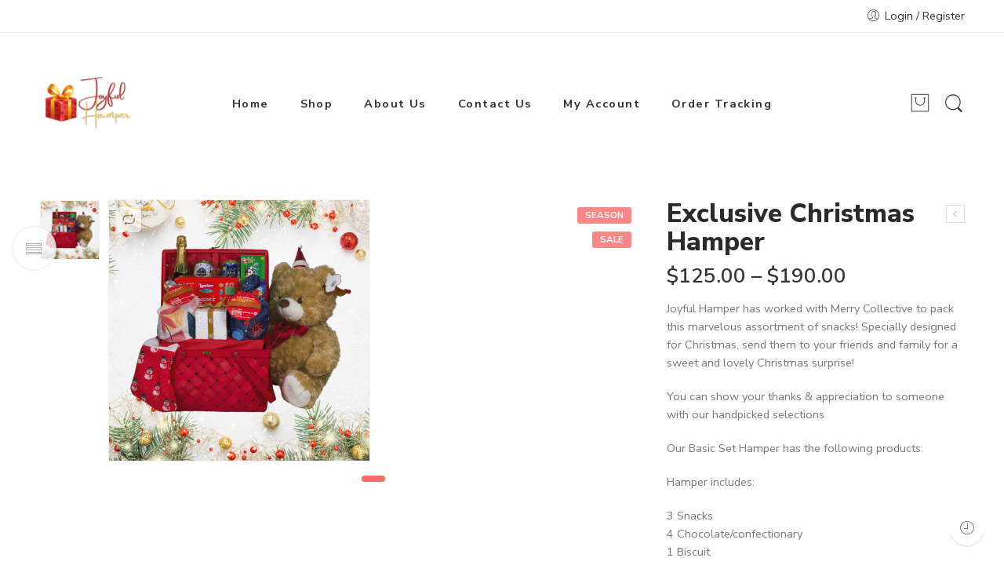

--- FILE ---
content_type: text/html; charset=UTF-8
request_url: https://joyfulhamper.com/product/exclusive-christmas-hamper-2/
body_size: 23820
content:
<!DOCTYPE html>
<html lang="en-US">
<head>
<meta charset="UTF-8" />
<meta http-equiv="X-UA-Compatible" content="IE=Edge" />
<meta name="viewport" content="width=device-width, initial-scale=1" />
<link rel="profile" href="http://gmpg.org/xfn/11" />
<link rel="pingback" href="https://joyfulhamper.com/xmlrpc.php" />
<link rel="icon" href="https://joyfulhamper.com/wp-content/uploads/2021/12/cropped-JoyfulHamper-Logo-32x32.png" sizes="32x32" />
<link rel="icon" href="https://joyfulhamper.com/wp-content/uploads/2021/12/cropped-JoyfulHamper-Logo-192x192.png" sizes="192x192" />
<link rel="apple-touch-icon" href="https://joyfulhamper.com/wp-content/uploads/2021/12/cropped-JoyfulHamper-Logo-180x180.png" />
<meta name="msapplication-TileImage" content="https://joyfulhamper.com/wp-content/uploads/2021/12/cropped-JoyfulHamper-Logo-270x270.png" />
<link rel="shortcut icon" href="https://joyfulhamper.com/wp-content/themes/elessi-theme/favicon.ico" />
<title>Exclusive Christmas Hamper &#8211; Joyful Hamper</title>
<meta name='robots' content='max-image-preview:large' />
<link rel='dns-prefetch' href='//www.googletagmanager.com' />
<link rel='dns-prefetch' href='//fonts.googleapis.com' />
<link rel="alternate" type="application/rss+xml" title="Joyful Hamper &raquo; Feed" href="https://joyfulhamper.com/feed/" />
<link rel="alternate" type="application/rss+xml" title="Joyful Hamper &raquo; Comments Feed" href="https://joyfulhamper.com/comments/feed/" />
<link rel="preload" href="//joyfulhamper.com/wp-content/themes/elessi-theme/assets/minify-font-icons/font-nasa-icons/nasa-font.woff" as="font" type="font/woff" crossorigin /><link rel="preload" href="//joyfulhamper.com/wp-content/themes/elessi-theme/assets/minify-font-icons/font-pe-icon-7-stroke/Pe-icon-7-stroke.woff" as="font" type="font/woff" crossorigin /><link rel="preload" href="//joyfulhamper.com/wp-content/themes/elessi-theme/assets/minify-font-icons/font-awesome-4.7.0/fontawesome-webfont.woff2" as="font" type="font/woff2" crossorigin /><link rel="alternate" type="application/rss+xml" title="Joyful Hamper &raquo; Exclusive Christmas Hamper Comments Feed" href="https://joyfulhamper.com/product/exclusive-christmas-hamper-2/feed/" />
<link rel="alternate" title="oEmbed (JSON)" type="application/json+oembed" href="https://joyfulhamper.com/wp-json/oembed/1.0/embed?url=https%3A%2F%2Fjoyfulhamper.com%2Fproduct%2Fexclusive-christmas-hamper-2%2F" />
<link rel="alternate" title="oEmbed (XML)" type="text/xml+oembed" href="https://joyfulhamper.com/wp-json/oembed/1.0/embed?url=https%3A%2F%2Fjoyfulhamper.com%2Fproduct%2Fexclusive-christmas-hamper-2%2F&#038;format=xml" />
<style id='wp-img-auto-sizes-contain-inline-css' type='text/css'>
img:is([sizes=auto i],[sizes^="auto," i]){contain-intrinsic-size:3000px 1500px}
/*# sourceURL=wp-img-auto-sizes-contain-inline-css */
</style>
<link rel='stylesheet' id='sbi_styles-css' href='https://joyfulhamper.com/wp-content/plugins/instagram-feed/css/sbi-styles.min.css?ver=6.9.0' type='text/css' media='all' />
<link rel='stylesheet' id='hfe-widgets-style-css' href='https://joyfulhamper.com/wp-content/plugins/header-footer-elementor/inc/widgets-css/frontend.css?ver=2.3.0' type='text/css' media='all' />
<style id='wp-emoji-styles-inline-css' type='text/css'>

	img.wp-smiley, img.emoji {
		display: inline !important;
		border: none !important;
		box-shadow: none !important;
		height: 1em !important;
		width: 1em !important;
		margin: 0 0.07em !important;
		vertical-align: -0.1em !important;
		background: none !important;
		padding: 0 !important;
	}
/*# sourceURL=wp-emoji-styles-inline-css */
</style>
<style id='classic-theme-styles-inline-css' type='text/css'>
/*! This file is auto-generated */
.wp-block-button__link{color:#fff;background-color:#32373c;border-radius:9999px;box-shadow:none;text-decoration:none;padding:calc(.667em + 2px) calc(1.333em + 2px);font-size:1.125em}.wp-block-file__button{background:#32373c;color:#fff;text-decoration:none}
/*# sourceURL=/wp-includes/css/classic-themes.min.css */
</style>
<style id='woocommerce-inline-inline-css' type='text/css'>
.woocommerce form .form-row .required { visibility: visible; }
/*# sourceURL=woocommerce-inline-inline-css */
</style>
<link rel='stylesheet' id='hfe-style-css' href='https://joyfulhamper.com/wp-content/plugins/header-footer-elementor/assets/css/header-footer-elementor.css?ver=2.3.0' type='text/css' media='all' />
<link rel='stylesheet' id='elementor-frontend-css' href='https://joyfulhamper.com/wp-content/plugins/elementor/assets/css/frontend.min.css?ver=3.28.4' type='text/css' media='all' />
<link rel='stylesheet' id='elementor-post-6-css' href='https://joyfulhamper.com/wp-content/uploads/elementor/css/post-6.css?ver=1746781470' type='text/css' media='all' />
<link rel='stylesheet' id='sbistyles-css' href='https://joyfulhamper.com/wp-content/plugins/instagram-feed/css/sbi-styles.min.css?ver=6.9.0' type='text/css' media='all' />
<link rel='stylesheet' id='jquery-colorbox-css' href='https://joyfulhamper.com/wp-content/plugins/yith-woocommerce-compare/assets/css/colorbox.css?ver=1.4.21' type='text/css' media='all' />
<link rel='stylesheet' id='elessi-fonts-icons-css' href='https://joyfulhamper.com/wp-content/themes/elessi-theme/assets/minify-font-icons/fonts.min.css?ver=6.9' type='text/css' media='all' />
<link rel='stylesheet' id='nasa-fonts-css' href='https://fonts.googleapis.com/css?family=Nunito+Sans%3A400%2C400italic%2C500%2C500italic%2C600%2C600italic%2C700%2C700italic%2C800%2C800italic%2C900%2C900italic&#038;ver=6.9#038;subset=latin' type='text/css' media='all' />
<link rel='stylesheet' id='hfe-elementor-icons-css' href='https://joyfulhamper.com/wp-content/plugins/elementor/assets/lib/eicons/css/elementor-icons.min.css?ver=5.34.0' type='text/css' media='all' />
<link rel='stylesheet' id='hfe-icons-list-css' href='https://joyfulhamper.com/wp-content/plugins/elementor/assets/css/widget-icon-list.min.css?ver=3.24.3' type='text/css' media='all' />
<link rel='stylesheet' id='hfe-social-icons-css' href='https://joyfulhamper.com/wp-content/plugins/elementor/assets/css/widget-social-icons.min.css?ver=3.24.0' type='text/css' media='all' />
<link rel='stylesheet' id='hfe-social-share-icons-brands-css' href='https://joyfulhamper.com/wp-content/plugins/elementor/assets/lib/font-awesome/css/brands.css?ver=5.15.3' type='text/css' media='all' />
<link rel='stylesheet' id='hfe-social-share-icons-fontawesome-css' href='https://joyfulhamper.com/wp-content/plugins/elementor/assets/lib/font-awesome/css/fontawesome.css?ver=5.15.3' type='text/css' media='all' />
<link rel='stylesheet' id='hfe-nav-menu-icons-css' href='https://joyfulhamper.com/wp-content/plugins/elementor/assets/lib/font-awesome/css/solid.css?ver=5.15.3' type='text/css' media='all' />
<link rel='stylesheet' id='elessi-style-css' href='https://joyfulhamper.com/wp-content/themes/elessi-theme/style.css?ver=6.9' type='text/css' media='all' />
<link rel='stylesheet' id='elessi-child-style-css' href='https://joyfulhamper.com/wp-content/themes/elessi-theme-child/style.css?ver=6.9' type='text/css' media='all' />
<link rel='stylesheet' id='elessi-style-elementor-css' href='https://joyfulhamper.com/wp-content/themes/elessi-theme/style-elementor.css?ver=6.9' type='text/css' media='all' />
<link rel='stylesheet' id='elessi-style-large-css' href='https://joyfulhamper.com/wp-content/themes/elessi-theme/assets/css/style-large.css?ver=6.9' type='text/css' media='all' />
<link rel='stylesheet' id='elessi-style-signle-product-css' href='https://joyfulhamper.com/wp-content/themes/elessi-theme/assets/css/style-single-product.css?ver=6.9' type='text/css' media='all' />
<link rel='stylesheet' id='nasa-sc-woo-css' href='https://joyfulhamper.com/wp-content/plugins/nasa-core/assets/css/nasa-sc-woo.css?ver=6.9' type='text/css' media='all' />
<link rel='stylesheet' id='nasa-sc-css' href='https://joyfulhamper.com/wp-content/plugins/nasa-core/assets/css/nasa-sc.css?ver=6.9' type='text/css' media='all' />
<link rel='stylesheet' id='elessi-style-dynamic-css' href='//joyfulhamper.com/wp-content/uploads/nasa-dynamic/dynamic.css?ver=1639032952' type='text/css' media='all' />
<link rel='stylesheet' id='elementor-gf-local-roboto-css' href='https://joyfulhamper.com/wp-content/uploads/elementor/google-fonts/css/roboto.css?ver=1746777372' type='text/css' media='all' />
<link rel='stylesheet' id='elementor-gf-local-robotoslab-css' href='https://joyfulhamper.com/wp-content/uploads/elementor/google-fonts/css/robotoslab.css?ver=1746777373' type='text/css' media='all' />
<script type="text/template" id="tmpl-variation-template">
	<div class="woocommerce-variation-description">{{{ data.variation.variation_description }}}</div>
	<div class="woocommerce-variation-price">{{{ data.variation.price_html }}}</div>
	<div class="woocommerce-variation-availability">{{{ data.variation.availability_html }}}</div>
</script>
<script type="text/template" id="tmpl-unavailable-variation-template">
	<p>Sorry, this product is unavailable. Please choose a different combination.</p>
</script>
<script type="text/javascript" src="https://joyfulhamper.com/wp-includes/js/jquery/jquery.min.js?ver=3.7.1" id="jquery-core-js"></script>
<script type="text/javascript" src="https://joyfulhamper.com/wp-includes/js/jquery/jquery-migrate.min.js?ver=3.4.1" id="jquery-migrate-js"></script>
<script type="text/javascript" id="jquery-js-after">
/* <![CDATA[ */
!function($){"use strict";$(document).ready(function(){$(this).scrollTop()>100&&$(".hfe-scroll-to-top-wrap").removeClass("hfe-scroll-to-top-hide"),$(window).scroll(function(){$(this).scrollTop()<100?$(".hfe-scroll-to-top-wrap").fadeOut(300):$(".hfe-scroll-to-top-wrap").fadeIn(300)}),$(".hfe-scroll-to-top-wrap").on("click",function(){$("html, body").animate({scrollTop:0},300);return!1})})}(jQuery);
//# sourceURL=jquery-js-after
/* ]]> */
</script>

<!-- Google tag (gtag.js) snippet added by Site Kit -->

<!-- Google Analytics snippet added by Site Kit -->
<script type="text/javascript" src="https://www.googletagmanager.com/gtag/js?id=G-T895EYR87P" id="google_gtagjs-js" async></script>
<script type="text/javascript" id="google_gtagjs-js-after">
/* <![CDATA[ */
window.dataLayer = window.dataLayer || [];function gtag(){dataLayer.push(arguments);}
gtag("set","linker",{"domains":["joyfulhamper.com"]});
gtag("js", new Date());
gtag("set", "developer_id.dZTNiMT", true);
gtag("config", "G-T895EYR87P");
//# sourceURL=google_gtagjs-js-after
/* ]]> */
</script>

<!-- End Google tag (gtag.js) snippet added by Site Kit -->
<link rel="https://api.w.org/" href="https://joyfulhamper.com/wp-json/" /><link rel="alternate" title="JSON" type="application/json" href="https://joyfulhamper.com/wp-json/wp/v2/product/3714" /><link rel="EditURI" type="application/rsd+xml" title="RSD" href="https://joyfulhamper.com/xmlrpc.php?rsd" />
<meta name="generator" content="WordPress 6.9" />
<meta name="generator" content="WooCommerce 5.9.1" />
<link rel="canonical" href="https://joyfulhamper.com/product/exclusive-christmas-hamper-2/" />
<link rel='shortlink' href='https://joyfulhamper.com/?p=3714' />
<meta name="generator" content="Site Kit by Google 1.152.1" />		<script>
			document.documentElement.className = document.documentElement.className.replace( 'no-js', 'js' );
		</script>
				<style>
			.no-js img.lazyload { display: none; }
			figure.wp-block-image img.lazyloading { min-width: 150px; }
							.lazyload, .lazyloading { opacity: 0; }
				.lazyloaded {
					opacity: 1;
					transition: opacity 400ms;
					transition-delay: 0ms;
				}
					</style>
		            <meta property="og:title" content="Exclusive Christmas Hamper" />
                            <meta property="og:image" content="https://joyfulhamper.com/wp-content/uploads/2021/12/Infographics-Copy.png" />
                        <meta property="og:url" content="https://joyfulhamper.com/product/exclusive-christmas-hamper-2/" />
            	<noscript><style>.woocommerce-product-gallery{ opacity: 1 !important; }</style></noscript>
	<meta name="generator" content="Elementor 3.28.4; features: additional_custom_breakpoints, e_local_google_fonts; settings: css_print_method-external, google_font-enabled, font_display-auto">
			<style>
				.e-con.e-parent:nth-of-type(n+4):not(.e-lazyloaded):not(.e-no-lazyload),
				.e-con.e-parent:nth-of-type(n+4):not(.e-lazyloaded):not(.e-no-lazyload) * {
					background-image: none !important;
				}
				@media screen and (max-height: 1024px) {
					.e-con.e-parent:nth-of-type(n+3):not(.e-lazyloaded):not(.e-no-lazyload),
					.e-con.e-parent:nth-of-type(n+3):not(.e-lazyloaded):not(.e-no-lazyload) * {
						background-image: none !important;
					}
				}
				@media screen and (max-height: 640px) {
					.e-con.e-parent:nth-of-type(n+2):not(.e-lazyloaded):not(.e-no-lazyload),
					.e-con.e-parent:nth-of-type(n+2):not(.e-lazyloaded):not(.e-no-lazyload) * {
						background-image: none !important;
					}
				}
			</style>
			<meta name="generator" content="Powered by Slider Revolution 6.5.5 - responsive, Mobile-Friendly Slider Plugin for WordPress with comfortable drag and drop interface." />
<link rel="icon" href="https://joyfulhamper.com/wp-content/uploads/2021/12/cropped-JoyfulHamper-Logo-32x32.png" sizes="32x32" />
<link rel="icon" href="https://joyfulhamper.com/wp-content/uploads/2021/12/cropped-JoyfulHamper-Logo-192x192.png" sizes="192x192" />
<link rel="apple-touch-icon" href="https://joyfulhamper.com/wp-content/uploads/2021/12/cropped-JoyfulHamper-Logo-180x180.png" />
<meta name="msapplication-TileImage" content="https://joyfulhamper.com/wp-content/uploads/2021/12/cropped-JoyfulHamper-Logo-270x270.png" />
<script type="text/javascript">function setREVStartSize(e){
			//window.requestAnimationFrame(function() {				 
				window.RSIW = window.RSIW===undefined ? window.innerWidth : window.RSIW;	
				window.RSIH = window.RSIH===undefined ? window.innerHeight : window.RSIH;	
				try {								
					var pw = document.getElementById(e.c).parentNode.offsetWidth,
						newh;
					pw = pw===0 || isNaN(pw) ? window.RSIW : pw;
					e.tabw = e.tabw===undefined ? 0 : parseInt(e.tabw);
					e.thumbw = e.thumbw===undefined ? 0 : parseInt(e.thumbw);
					e.tabh = e.tabh===undefined ? 0 : parseInt(e.tabh);
					e.thumbh = e.thumbh===undefined ? 0 : parseInt(e.thumbh);
					e.tabhide = e.tabhide===undefined ? 0 : parseInt(e.tabhide);
					e.thumbhide = e.thumbhide===undefined ? 0 : parseInt(e.thumbhide);
					e.mh = e.mh===undefined || e.mh=="" || e.mh==="auto" ? 0 : parseInt(e.mh,0);		
					if(e.layout==="fullscreen" || e.l==="fullscreen") 						
						newh = Math.max(e.mh,window.RSIH);					
					else{					
						e.gw = Array.isArray(e.gw) ? e.gw : [e.gw];
						for (var i in e.rl) if (e.gw[i]===undefined || e.gw[i]===0) e.gw[i] = e.gw[i-1];					
						e.gh = e.el===undefined || e.el==="" || (Array.isArray(e.el) && e.el.length==0)? e.gh : e.el;
						e.gh = Array.isArray(e.gh) ? e.gh : [e.gh];
						for (var i in e.rl) if (e.gh[i]===undefined || e.gh[i]===0) e.gh[i] = e.gh[i-1];
											
						var nl = new Array(e.rl.length),
							ix = 0,						
							sl;					
						e.tabw = e.tabhide>=pw ? 0 : e.tabw;
						e.thumbw = e.thumbhide>=pw ? 0 : e.thumbw;
						e.tabh = e.tabhide>=pw ? 0 : e.tabh;
						e.thumbh = e.thumbhide>=pw ? 0 : e.thumbh;					
						for (var i in e.rl) nl[i] = e.rl[i]<window.RSIW ? 0 : e.rl[i];
						sl = nl[0];									
						for (var i in nl) if (sl>nl[i] && nl[i]>0) { sl = nl[i]; ix=i;}															
						var m = pw>(e.gw[ix]+e.tabw+e.thumbw) ? 1 : (pw-(e.tabw+e.thumbw)) / (e.gw[ix]);					
						newh =  (e.gh[ix] * m) + (e.tabh + e.thumbh);
					}
					var el = document.getElementById(e.c);
					if (el!==null && el) el.style.height = newh+"px";					
					el = document.getElementById(e.c+"_wrapper");
					if (el!==null && el) {
						el.style.height = newh+"px";
						el.style.display = "block";
					}
				} catch(e){
					console.log("Failure at Presize of Slider:" + e)
				}					   
			//});
		  };</script>
<style id='global-styles-inline-css' type='text/css'>
:root{--wp--preset--aspect-ratio--square: 1;--wp--preset--aspect-ratio--4-3: 4/3;--wp--preset--aspect-ratio--3-4: 3/4;--wp--preset--aspect-ratio--3-2: 3/2;--wp--preset--aspect-ratio--2-3: 2/3;--wp--preset--aspect-ratio--16-9: 16/9;--wp--preset--aspect-ratio--9-16: 9/16;--wp--preset--color--black: #000000;--wp--preset--color--cyan-bluish-gray: #abb8c3;--wp--preset--color--white: #ffffff;--wp--preset--color--pale-pink: #f78da7;--wp--preset--color--vivid-red: #cf2e2e;--wp--preset--color--luminous-vivid-orange: #ff6900;--wp--preset--color--luminous-vivid-amber: #fcb900;--wp--preset--color--light-green-cyan: #7bdcb5;--wp--preset--color--vivid-green-cyan: #00d084;--wp--preset--color--pale-cyan-blue: #8ed1fc;--wp--preset--color--vivid-cyan-blue: #0693e3;--wp--preset--color--vivid-purple: #9b51e0;--wp--preset--gradient--vivid-cyan-blue-to-vivid-purple: linear-gradient(135deg,rgb(6,147,227) 0%,rgb(155,81,224) 100%);--wp--preset--gradient--light-green-cyan-to-vivid-green-cyan: linear-gradient(135deg,rgb(122,220,180) 0%,rgb(0,208,130) 100%);--wp--preset--gradient--luminous-vivid-amber-to-luminous-vivid-orange: linear-gradient(135deg,rgb(252,185,0) 0%,rgb(255,105,0) 100%);--wp--preset--gradient--luminous-vivid-orange-to-vivid-red: linear-gradient(135deg,rgb(255,105,0) 0%,rgb(207,46,46) 100%);--wp--preset--gradient--very-light-gray-to-cyan-bluish-gray: linear-gradient(135deg,rgb(238,238,238) 0%,rgb(169,184,195) 100%);--wp--preset--gradient--cool-to-warm-spectrum: linear-gradient(135deg,rgb(74,234,220) 0%,rgb(151,120,209) 20%,rgb(207,42,186) 40%,rgb(238,44,130) 60%,rgb(251,105,98) 80%,rgb(254,248,76) 100%);--wp--preset--gradient--blush-light-purple: linear-gradient(135deg,rgb(255,206,236) 0%,rgb(152,150,240) 100%);--wp--preset--gradient--blush-bordeaux: linear-gradient(135deg,rgb(254,205,165) 0%,rgb(254,45,45) 50%,rgb(107,0,62) 100%);--wp--preset--gradient--luminous-dusk: linear-gradient(135deg,rgb(255,203,112) 0%,rgb(199,81,192) 50%,rgb(65,88,208) 100%);--wp--preset--gradient--pale-ocean: linear-gradient(135deg,rgb(255,245,203) 0%,rgb(182,227,212) 50%,rgb(51,167,181) 100%);--wp--preset--gradient--electric-grass: linear-gradient(135deg,rgb(202,248,128) 0%,rgb(113,206,126) 100%);--wp--preset--gradient--midnight: linear-gradient(135deg,rgb(2,3,129) 0%,rgb(40,116,252) 100%);--wp--preset--font-size--small: 13px;--wp--preset--font-size--medium: 20px;--wp--preset--font-size--large: 36px;--wp--preset--font-size--x-large: 42px;--wp--preset--spacing--20: 0.44rem;--wp--preset--spacing--30: 0.67rem;--wp--preset--spacing--40: 1rem;--wp--preset--spacing--50: 1.5rem;--wp--preset--spacing--60: 2.25rem;--wp--preset--spacing--70: 3.38rem;--wp--preset--spacing--80: 5.06rem;--wp--preset--shadow--natural: 6px 6px 9px rgba(0, 0, 0, 0.2);--wp--preset--shadow--deep: 12px 12px 50px rgba(0, 0, 0, 0.4);--wp--preset--shadow--sharp: 6px 6px 0px rgba(0, 0, 0, 0.2);--wp--preset--shadow--outlined: 6px 6px 0px -3px rgb(255, 255, 255), 6px 6px rgb(0, 0, 0);--wp--preset--shadow--crisp: 6px 6px 0px rgb(0, 0, 0);}:where(.is-layout-flex){gap: 0.5em;}:where(.is-layout-grid){gap: 0.5em;}body .is-layout-flex{display: flex;}.is-layout-flex{flex-wrap: wrap;align-items: center;}.is-layout-flex > :is(*, div){margin: 0;}body .is-layout-grid{display: grid;}.is-layout-grid > :is(*, div){margin: 0;}:where(.wp-block-columns.is-layout-flex){gap: 2em;}:where(.wp-block-columns.is-layout-grid){gap: 2em;}:where(.wp-block-post-template.is-layout-flex){gap: 1.25em;}:where(.wp-block-post-template.is-layout-grid){gap: 1.25em;}.has-black-color{color: var(--wp--preset--color--black) !important;}.has-cyan-bluish-gray-color{color: var(--wp--preset--color--cyan-bluish-gray) !important;}.has-white-color{color: var(--wp--preset--color--white) !important;}.has-pale-pink-color{color: var(--wp--preset--color--pale-pink) !important;}.has-vivid-red-color{color: var(--wp--preset--color--vivid-red) !important;}.has-luminous-vivid-orange-color{color: var(--wp--preset--color--luminous-vivid-orange) !important;}.has-luminous-vivid-amber-color{color: var(--wp--preset--color--luminous-vivid-amber) !important;}.has-light-green-cyan-color{color: var(--wp--preset--color--light-green-cyan) !important;}.has-vivid-green-cyan-color{color: var(--wp--preset--color--vivid-green-cyan) !important;}.has-pale-cyan-blue-color{color: var(--wp--preset--color--pale-cyan-blue) !important;}.has-vivid-cyan-blue-color{color: var(--wp--preset--color--vivid-cyan-blue) !important;}.has-vivid-purple-color{color: var(--wp--preset--color--vivid-purple) !important;}.has-black-background-color{background-color: var(--wp--preset--color--black) !important;}.has-cyan-bluish-gray-background-color{background-color: var(--wp--preset--color--cyan-bluish-gray) !important;}.has-white-background-color{background-color: var(--wp--preset--color--white) !important;}.has-pale-pink-background-color{background-color: var(--wp--preset--color--pale-pink) !important;}.has-vivid-red-background-color{background-color: var(--wp--preset--color--vivid-red) !important;}.has-luminous-vivid-orange-background-color{background-color: var(--wp--preset--color--luminous-vivid-orange) !important;}.has-luminous-vivid-amber-background-color{background-color: var(--wp--preset--color--luminous-vivid-amber) !important;}.has-light-green-cyan-background-color{background-color: var(--wp--preset--color--light-green-cyan) !important;}.has-vivid-green-cyan-background-color{background-color: var(--wp--preset--color--vivid-green-cyan) !important;}.has-pale-cyan-blue-background-color{background-color: var(--wp--preset--color--pale-cyan-blue) !important;}.has-vivid-cyan-blue-background-color{background-color: var(--wp--preset--color--vivid-cyan-blue) !important;}.has-vivid-purple-background-color{background-color: var(--wp--preset--color--vivid-purple) !important;}.has-black-border-color{border-color: var(--wp--preset--color--black) !important;}.has-cyan-bluish-gray-border-color{border-color: var(--wp--preset--color--cyan-bluish-gray) !important;}.has-white-border-color{border-color: var(--wp--preset--color--white) !important;}.has-pale-pink-border-color{border-color: var(--wp--preset--color--pale-pink) !important;}.has-vivid-red-border-color{border-color: var(--wp--preset--color--vivid-red) !important;}.has-luminous-vivid-orange-border-color{border-color: var(--wp--preset--color--luminous-vivid-orange) !important;}.has-luminous-vivid-amber-border-color{border-color: var(--wp--preset--color--luminous-vivid-amber) !important;}.has-light-green-cyan-border-color{border-color: var(--wp--preset--color--light-green-cyan) !important;}.has-vivid-green-cyan-border-color{border-color: var(--wp--preset--color--vivid-green-cyan) !important;}.has-pale-cyan-blue-border-color{border-color: var(--wp--preset--color--pale-cyan-blue) !important;}.has-vivid-cyan-blue-border-color{border-color: var(--wp--preset--color--vivid-cyan-blue) !important;}.has-vivid-purple-border-color{border-color: var(--wp--preset--color--vivid-purple) !important;}.has-vivid-cyan-blue-to-vivid-purple-gradient-background{background: var(--wp--preset--gradient--vivid-cyan-blue-to-vivid-purple) !important;}.has-light-green-cyan-to-vivid-green-cyan-gradient-background{background: var(--wp--preset--gradient--light-green-cyan-to-vivid-green-cyan) !important;}.has-luminous-vivid-amber-to-luminous-vivid-orange-gradient-background{background: var(--wp--preset--gradient--luminous-vivid-amber-to-luminous-vivid-orange) !important;}.has-luminous-vivid-orange-to-vivid-red-gradient-background{background: var(--wp--preset--gradient--luminous-vivid-orange-to-vivid-red) !important;}.has-very-light-gray-to-cyan-bluish-gray-gradient-background{background: var(--wp--preset--gradient--very-light-gray-to-cyan-bluish-gray) !important;}.has-cool-to-warm-spectrum-gradient-background{background: var(--wp--preset--gradient--cool-to-warm-spectrum) !important;}.has-blush-light-purple-gradient-background{background: var(--wp--preset--gradient--blush-light-purple) !important;}.has-blush-bordeaux-gradient-background{background: var(--wp--preset--gradient--blush-bordeaux) !important;}.has-luminous-dusk-gradient-background{background: var(--wp--preset--gradient--luminous-dusk) !important;}.has-pale-ocean-gradient-background{background: var(--wp--preset--gradient--pale-ocean) !important;}.has-electric-grass-gradient-background{background: var(--wp--preset--gradient--electric-grass) !important;}.has-midnight-gradient-background{background: var(--wp--preset--gradient--midnight) !important;}.has-small-font-size{font-size: var(--wp--preset--font-size--small) !important;}.has-medium-font-size{font-size: var(--wp--preset--font-size--medium) !important;}.has-large-font-size{font-size: var(--wp--preset--font-size--large) !important;}.has-x-large-font-size{font-size: var(--wp--preset--font-size--x-large) !important;}
/*# sourceURL=global-styles-inline-css */
</style>
<link rel='stylesheet' id='rs-plugin-settings-css' href='https://joyfulhamper.com/wp-content/plugins/revslider/public/assets/css/rs6.css?ver=6.5.5' type='text/css' media='all' />
<style id='rs-plugin-settings-inline-css' type='text/css'>
#rs-demo-id {}
/*# sourceURL=rs-plugin-settings-inline-css */
</style>
</head>
<body class="wp-singular product-template-default single single-product postid-3714 wp-custom-logo wp-theme-elessi-theme wp-child-theme-elessi-theme-child theme-elessi-theme nasa-woo-actived nasa-core-actived woocommerce woocommerce-page woocommerce-no-js ehf-template-elessi-theme ehf-stylesheet-elessi-theme-child antialiased product-zoom nasa-quickview-on nasa-enable-wow nasa-image-round elementor-default elementor-kit-6">
<div id="nasa-before-load"><div class="nasa-loader"></div></div>
<!-- Start Wrapper Site -->
<div id="wrapper">

<!-- Start Header Site -->
<header id="header-content" class="site-header">
<div class="header-wrapper header-type-1 nasa-header-sticky">
    <div class="nasa-topbar-wrap hide-for-mobile">
    <div id="top-bar" class="top-bar">
                    <!-- Desktop | Responsive Top-bar -->
            <div class="row">
                <div class="large-12 columns">
                    <div class="left-text left rtl-right">
                                            </div>
                    <div class="right-text nasa-hide-for-mobile right rtl-left">
                        <div class="topbar-menu-container">
                            <ul class="nasa-menus-account"><li class="menu-item"><a class="nasa-login-register-ajax inline-block" data-enable="1" href="https://joyfulhamper.com/my-account/" title="Login / Register"><i class="pe7-icon pe-7s-user"></i><span class="nasa-login-title">Login / Register</span></a></li></ul>                        </div>
                    </div>
                </div>
            </div>
            </div>
    
            <div class="nasa-hide-for-mobile">
            <a class="nasa-icon-toggle" href="javascript:void(0);" rel="nofollow">
                <i class="nasa-topbar-up pe-7s-angle-up"></i>
                <i class="nasa-topbar-down pe-7s-angle-down"></i>
            </a>
        </div>
    </div>
    <div class="sticky-wrapper">
        <div id="masthead" class="site-header">
                        
            <div class="row">
                <div class="large-12 columns header-container">
                    <div class="nasa-hide-for-mobile nasa-wrap-event-search">
                        <div class="nasa-relative nasa-header-flex nasa-elements-wrap nasa-wrap-width-main-menu">
                            <!-- Logo -->
                            <div class="nasa-flex-item order-1 logo-wrapper">
                                <a class="logo nasa-logo-retina" href="https://joyfulhamper.com/" title="Joyful Hamper - A gift Hamper for your love ones" rel="Home"><img src="https://joyfulhamper.com/wp-content/uploads/2021/12/cropped-JoyfulHamper-Logo.png" alt="Joyful Hamper" class="header_logo" data-src-retina="https://joyfulhamper.com/wp-content/uploads/2021/12/JoyfulHamper-Logo.png" /></a>                            </div>
                            
                            <!-- Group icon header -->
                            <div class="nasa-flex-item order-3 icons-wrapper">
                                <div class="nasa-header-icons-wrap"><ul class="header-icons"><li class="first nasa-icon-mini-cart"><a href="javascript:void(0);" class="cart-link mini-cart cart-inner mini-cart-type-full inline-block" title="Cart" rel="nofollow"><i class="nasa-icon cart-icon icon-nasa-cart-3"></i><span class="nasa-cart-count nasa-mini-number cart-number hidden-tag nasa-product-empty">0</span></a></li><li class="nasa-icon-search nasa-hide-for-mobile"><a class="search-icon desk-search inline-block" href="javascript:void(0);" data-open="0" title="Search" rel="nofollow"><i class="nasa-icon nasa-search icon-nasa-search"></i></a></li></ul></div>                            </div>
                            
                            <!-- Main menu -->
                            <div class="wide-nav nasa-flex-item fgr-2 order-2 fjct nasa-bg-wrap nasa-nav-style-1">
                                <div class="nasa-menus-wrapper-reponsive nasa-loading" data-padding_x="35">
                                    <div class="nav-wrapper main-menu-warpper"><ul id="site-navigation" class="header-nav nasa-to-menu-mobile"><li class="menu-item menu-item-type-post_type menu-item-object-page menu-item-home default-menu root-item nasa_even"><a title="Home" href="https://joyfulhamper.com/" class="nasa-title-menu"><i class="pe-7s-angle-down nasa-open-child"></i>Home</a></li>
<li class="menu-item menu-item-type-post_type menu-item-object-page current_page_parent default-menu root-item nasa_odd"><a title="Shop" href="https://joyfulhamper.com/shop/" class="nasa-title-menu"><i class="pe-7s-angle-down nasa-open-child"></i>Shop</a></li>
<li class="menu-item menu-item-type-post_type menu-item-object-page default-menu root-item nasa_even"><a title="About Us" href="https://joyfulhamper.com/about-us/" class="nasa-title-menu"><i class="pe-7s-angle-down nasa-open-child"></i>About Us</a></li>
<li class="menu-item menu-item-type-post_type menu-item-object-page default-menu root-item nasa_odd"><a title="Contact Us" href="https://joyfulhamper.com/contact-us/" class="nasa-title-menu"><i class="pe-7s-angle-down nasa-open-child"></i>Contact Us</a></li>
<li class="menu-item menu-item-type-post_type menu-item-object-page default-menu root-item nasa_even"><a title="My Account" href="https://joyfulhamper.com/my-account/" class="nasa-title-menu"><i class="pe-7s-angle-down nasa-open-child"></i>My Account</a></li>
<li class="menu-item menu-item-type-post_type menu-item-object-page default-menu root-item nasa_odd"><a title="Order Tracking" href="https://joyfulhamper.com/order-tracking/" class="nasa-title-menu"><i class="pe-7s-angle-down nasa-open-child"></i>Order Tracking</a></li>
</ul></div><!-- nav-wrapper -->                                </div>
                            </div>

                            <div class="nasa-clear-both"></div>
                        </div>

                        <!-- Search form in header -->
                        <div class="nasa-header-search-wrap nasa-hide-for-mobile">
                            <div class="nasa-search-space nasa_search_icon"><div class="nasa-show-search-form nasa-over-hide nasa-rightToLeft"><div class="search-wrapper nasa-ajax-search-form-container">
    <form method="get" class="nasa-ajax-search-form" action="https://joyfulhamper.com/">
        <label for="nasa-input-1" class="hidden-tag">
            Search here        </label>
        
        <input type="text" name="s" id="nasa-input-1" class="search-field search-input live-search-input" value="" placeholder="I&#039;m shopping for ..." />
        
        <span class="nasa-icon-submit-page">
            <button class="nasa-submit-search hidden-tag">
                Search            </button>
        </span>
        
                    <input type="hidden" name="post_type" value="product" />
            </form>
    
    <a href="javascript:void(0);" title="Close search" class="nasa-close-search nasa-stclose" rel="nofollow"></a>
</div>
</div></div>                        </div>
                    </div>
                </div>
            </div>
            
                            <div class="nasa-top-cat-filter-wrap">
                    <div id="nasa-main-cat-filter"><ul class="nasa-top-cat-filter product-categories nasa-accordion"><li class="nasa-tax-item cat-item cat-item-195 cat-item-chinese-new-year-series root-item"><a href="https://joyfulhamper.com/product-category/chinese-new-year-series/" title="Chinese New Year Series" data-id="195" class="nasa-filter-item nasa-filter-by-tax nasa-filter-by-cat">Chinese New Year Series</a></li>
<li class="nasa-tax-item cat-item cat-item-196 cat-item-christmas-series root-item current-cat current-tax-item active"><a href="https://joyfulhamper.com/product-category/christmas-series/" title="Christmas Series" data-id="196" class="nasa-filter-item nasa-filter-by-tax nasa-filter-by-cat nasa-active">Christmas Series</a></li>
<li class="nasa-tax-item cat-item cat-item-194 cat-item-hamper-basket root-item"><a href="https://joyfulhamper.com/product-category/hamper-basket/" title="Hamper Basket" data-id="194" class="nasa-filter-item nasa-filter-by-tax nasa-filter-by-cat">Hamper Basket</a></li>
<li class="nasa-current-note"></li></ul></div>                    <a href="javascript:void(0);" title="Close" class="nasa-close-filter-cat nasa-stclose nasa-transition" rel="nofollow"></a>
                </div>
                    </div>
    </div>
</div>
</header>
<!-- End Header Site -->

<!-- Start Main Content Site -->
<div id="main-content" class="site-main light">

<div class="product-page">
    <!-- Begin Ajax Store Wrap --><div class="nasa-ajax-store-wrapper"><div id="nasa-ajax-store" class="nasa-ajax-store-content nasa-crazy-load crazy-loading"><div class="nasa-progress-bar-load-shop"><div class="nasa-progress-per"></div></div><div class="woocommerce-notices-wrapper"></div>
<div id="product-3714" class="post-3714 product type-product status-publish has-post-thumbnail product_cat-christmas-series first instock sale shipping-taxable purchasable product-type-variable">
            <div class="nasa-toggle-layout-side-sidebar nasa-sidebar-single-product left">
            <div class="li-toggle-sidebar">
                <a class="toggle-sidebar-shop nasa-tip" data-tip="Filters" href="javascript:void(0);" rel="nofollow">
                    <i class="nasa-icon pe7-icon pe-7s-menu"></i>
                </a>
            </div>
        </div>
        
    <div class="nasa-row nasa-product-details-page">
        <div class="nasa-single-product-slide" data-num_main="2" data-num_thumb="4" data-speed="300" data-dots="true">

            <div class="row">
                <div class="large-8 small-12 columns product-gallery rtl-right"> 
                    <div class="nasa-badges-wrap"><span class="badge hot-label">Season</span><span class="badge sale-label sale-variable">Sale</span><span class="badge deal-label">Limited</span></div>
<div class="images woocommerce-product-gallery">
    <div class="row nasa-mobile-row woocommerce-product-gallery__wrapper">
        <div class="large-12 columns mobile-padding-left-5 mobile-padding-right-5">
                            <div class="nasa-thumb-wrap rtl-right">
                    <div class="nasa-thumbnail-default-wrap">
    <div class="product-thumbnails images-popups-gallery nasa-single-product-thumbnails nasa-thumbnail-default">
        <div class="nasa-wrap-item-thumb nasa-active" data-main="#nasa-main-image-0" data-key="0" data-thumb_org="https://joyfulhamper.com/wp-content/uploads/2021/12/Infographics-Copy-150x150.png"><a href="javascript:void(0);" title="Infographics (Copy)" class="active-thumbnail" rel="nofollow"><img width="150" height="150" src="https://joyfulhamper.com/wp-content/uploads/2021/12/Infographics-Copy-150x150.png" class="skip-lazy attachment-thumbnail size-thumbnail wp-post-image" alt="Infographics (Copy)" decoding="async" srcset="https://joyfulhamper.com/wp-content/uploads/2021/12/Infographics-Copy-150x150.png 150w, https://joyfulhamper.com/wp-content/uploads/2021/12/Infographics-Copy-300x300.png 300w, https://joyfulhamper.com/wp-content/uploads/2021/12/Infographics-Copy-595x595.png 595w, https://joyfulhamper.com/wp-content/uploads/2021/12/Infographics-Copy-380x380.png 380w, https://joyfulhamper.com/wp-content/uploads/2021/12/Infographics-Copy-450x450.png 450w, https://joyfulhamper.com/wp-content/uploads/2021/12/Infographics-Copy-100x100.png 100w, https://joyfulhamper.com/wp-content/uploads/2021/12/Infographics-Copy.png 768w" sizes="(max-width: 150px) 100vw, 150px" /></a></div>    </div>
</div>
                </div>
                        
            <div class="nasa-main-wrap rtl-left">
                <div class="product-images-slider images-popups-gallery">
                    <div class="nasa-main-image-default-wrap">
                        
                                                
                        <div class="main-images nasa-single-product-main-image nasa-main-image-default">
                            <div class="item-wrap first">
                                <div class="nasa-item-main-image-wrap" id="nasa-main-image-0" data-key="0">
                                                                            <div class="easyzoom first">
                                            <a href="https://joyfulhamper.com/wp-content/uploads/2021/12/Infographics-Copy.png" class="woocommerce-main-image product-image woocommerce-product-gallery__image" data-o_href="https://joyfulhamper.com/wp-content/uploads/2021/12/Infographics-Copy-595x595.png" data-full_href="https://joyfulhamper.com/wp-content/uploads/2021/12/Infographics-Copy.png" title="Infographics (Copy)"><img fetchpriority="high" width="595" height="595" src="https://joyfulhamper.com/wp-content/uploads/2021/12/Infographics-Copy-595x595.png" class="skip-lazy attachment-shop_single size-shop_single wp-post-image" alt="Infographics (Copy)" decoding="async" srcset="https://joyfulhamper.com/wp-content/uploads/2021/12/Infographics-Copy-595x595.png 595w, https://joyfulhamper.com/wp-content/uploads/2021/12/Infographics-Copy-300x300.png 300w, https://joyfulhamper.com/wp-content/uploads/2021/12/Infographics-Copy-150x150.png 150w, https://joyfulhamper.com/wp-content/uploads/2021/12/Infographics-Copy-380x380.png 380w, https://joyfulhamper.com/wp-content/uploads/2021/12/Infographics-Copy-450x450.png 450w, https://joyfulhamper.com/wp-content/uploads/2021/12/Infographics-Copy-100x100.png 100w, https://joyfulhamper.com/wp-content/uploads/2021/12/Infographics-Copy.png 768w" sizes="(max-width: 595px) 100vw, 595px" /></a>                                        </div>
                                                                    </div>
                            </div>
                                                    </div>
                    </div>

                    <div class="product-image-btn">
                        <a class="product-lightbox-btn hidden-tag" href="javascript:void(0);" rel="nofollow"></a>        <a href="javascript:void(0);" class="btn-compare btn-link compare-icon nasa-tip nasa-tip-right" data-prod="3714" data-tip="Compare" title="Compare" rel="nofollow">
            <span class="nasa-icon icon-nasa-compare-2"></span>            <span class="nasa-icon-text">Add to Compare</span>
        </a>

                    <div class="add-to-link woocommerce-compare-button hidden-tag">
                <div class="woocommerce product compare-button"><a href="https://joyfulhamper.com?action=yith-woocompare-add-product&id=3714" class="compare button" data-product_id="3714" rel="nofollow">Compare</a></div>            </div>
                                </div>
                </div>
                
                <div class="nasa-end-scroll"></div>
            </div>
            
                    </div>
    </div>
</div>
                </div>
                
                <div class="large-4 small-12 columns product-info summary entry-summary rtl-left">
                    <div class="nasa-product-info-wrap">
                        <div class="nasa-product-info-scroll">
                            <h1 class="product_title entry-title">Exclusive Christmas Hamper</h1><div class="products-arrow">            <div class="prev-product next-prev-buttons">
                <a href="https://joyfulhamper.com/product/exclusive-christmas-hamper/" rel="prev" class="icon-next-prev pe-7s-angle-left prev" title="Premium Christmas Hamper"></a>
                <a class="dropdown-wrap" title="Premium Christmas Hamper" href="https://joyfulhamper.com/product/exclusive-christmas-hamper/">
                    <img width="100" height="100"   alt="" decoding="async" data-srcset="https://joyfulhamper.com/wp-content/uploads/2021/12/Main-Image-Copy-100x100.png 100w, https://joyfulhamper.com/wp-content/uploads/2021/12/Main-Image-Copy-300x300.png 300w, https://joyfulhamper.com/wp-content/uploads/2021/12/Main-Image-Copy-595x595.png 595w, https://joyfulhamper.com/wp-content/uploads/2021/12/Main-Image-Copy-150x150.png 150w, https://joyfulhamper.com/wp-content/uploads/2021/12/Main-Image-Copy-380x380.png 380w, https://joyfulhamper.com/wp-content/uploads/2021/12/Main-Image-Copy-450x450.png 450w, https://joyfulhamper.com/wp-content/uploads/2021/12/Main-Image-Copy.png 768w"  data-src="https://joyfulhamper.com/wp-content/uploads/2021/12/Main-Image-Copy-100x100.png" data-sizes="(max-width: 100px) 100vw, 100px" class="attachment-shop_thumbnail size-shop_thumbnail wp-post-image lazyload" src="[data-uri]" /><noscript><img width="100" height="100" src="https://joyfulhamper.com/wp-content/uploads/2021/12/Main-Image-Copy-100x100.png" class="attachment-shop_thumbnail size-shop_thumbnail wp-post-image" alt="" decoding="async" srcset="https://joyfulhamper.com/wp-content/uploads/2021/12/Main-Image-Copy-100x100.png 100w, https://joyfulhamper.com/wp-content/uploads/2021/12/Main-Image-Copy-300x300.png 300w, https://joyfulhamper.com/wp-content/uploads/2021/12/Main-Image-Copy-595x595.png 595w, https://joyfulhamper.com/wp-content/uploads/2021/12/Main-Image-Copy-150x150.png 150w, https://joyfulhamper.com/wp-content/uploads/2021/12/Main-Image-Copy-380x380.png 380w, https://joyfulhamper.com/wp-content/uploads/2021/12/Main-Image-Copy-450x450.png 450w, https://joyfulhamper.com/wp-content/uploads/2021/12/Main-Image-Copy.png 768w" sizes="(max-width: 100px) 100vw, 100px" /></noscript>                    <div class="next-prev-info">
                        <p class="product-name">Premium Christmas Hamper</p>
                        <span class="price"><span class="woocommerce-Price-amount amount"><bdi><span class="woocommerce-Price-currencySymbol">&#36;</span>248.00</bdi></span></span>
                    </div>
                </a>
            </div>
            </div><p class="price nasa-single-product-price"><span class="woocommerce-Price-amount amount"><bdi><span class="woocommerce-Price-currencySymbol">&#36;</span>125.00</bdi></span> &ndash; <span class="woocommerce-Price-amount amount"><bdi><span class="woocommerce-Price-currencySymbol">&#36;</span>190.00</bdi></span></p>
<div class="woocommerce-product-details__short-description">
	<p>Joyful Hamper has worked with Merry Collective to pack this marvelous assortment of snacks! Specially designed for Christmas, send them to your friends and family for a sweet and lovely Christmas surprise!</p>
<p>You can show your thanks &amp; appreciation to someone with our handpicked selections</p>
<p>Our Basic Set Hamper has the following products:</p>
<p>Hamper includes:</p>
<p>3 Snacks<br />
4 Chocolate/confectionary<br />
1 Biscuit<br />
1 Blue Cocktail 750 ml (non-alcoholic) or a Wine</p>
<p>Our Hamper comes with 3 different colors that you can choose from: Red | Green | Brown</p>
<p>NOTE: Please note that during peak season, delivery is subject to availability and we will do our best to send out over a period of 3 working days for the date of purchase. Thank you for your understanding!</p>
<p>We reserve the right to replace any item with another of equivalent value depending on availability. Actual products may differ, Bear and Socks are not included!</p>
</div>
<div class="nasa-detail-product-deal-countdown nasa-product-variation-countdown"></div>
<form class="variations_form cart" action="https://joyfulhamper.com/product/exclusive-christmas-hamper-2/" method="post" enctype='multipart/form-data' data-product_id="3714" data-product_variations="[{&quot;attributes&quot;:{&quot;attribute_drinks&quot;:&quot;Wine&quot;,&quot;attribute_basket-color&quot;:&quot;Brown&quot;},&quot;availability_html&quot;:&quot;&lt;div class=\&quot;stock nasa-single-product-stock\&quot;&gt;&lt;span class=\&quot;stock-sold\&quot;&gt;HURRY! ONLY &lt;b&gt;8&lt;\/b&gt; LEFT IN STOCK.&lt;\/span&gt;&lt;div class=\&quot;nasa-product-stock-progress\&quot;&gt;&lt;span class=\&quot;nasa-product-stock-progress-bar\&quot; style=\&quot;width:0%\&quot;&gt;&lt;\/span&gt;&lt;\/div&gt;&lt;\/div&gt;&quot;,&quot;backorders_allowed&quot;:false,&quot;dimensions&quot;:{&quot;length&quot;:&quot;&quot;,&quot;width&quot;:&quot;&quot;,&quot;height&quot;:&quot;&quot;},&quot;dimensions_html&quot;:&quot;N\/A&quot;,&quot;display_price&quot;:190,&quot;display_regular_price&quot;:220,&quot;image&quot;:{&quot;title&quot;:&quot;Infographics (Copy)&quot;,&quot;caption&quot;:&quot;&quot;,&quot;url&quot;:&quot;https:\/\/joyfulhamper.com\/wp-content\/uploads\/2021\/12\/Infographics-Copy.png&quot;,&quot;alt&quot;:&quot;&quot;,&quot;src&quot;:&quot;https:\/\/joyfulhamper.com\/wp-content\/uploads\/2021\/12\/Infographics-Copy-595x595.png&quot;,&quot;srcset&quot;:&quot;https:\/\/joyfulhamper.com\/wp-content\/uploads\/2021\/12\/Infographics-Copy-595x595.png 595w, https:\/\/joyfulhamper.com\/wp-content\/uploads\/2021\/12\/Infographics-Copy-300x300.png 300w, https:\/\/joyfulhamper.com\/wp-content\/uploads\/2021\/12\/Infographics-Copy-150x150.png 150w, https:\/\/joyfulhamper.com\/wp-content\/uploads\/2021\/12\/Infographics-Copy-380x380.png 380w, https:\/\/joyfulhamper.com\/wp-content\/uploads\/2021\/12\/Infographics-Copy-450x450.png 450w, https:\/\/joyfulhamper.com\/wp-content\/uploads\/2021\/12\/Infographics-Copy-100x100.png 100w, https:\/\/joyfulhamper.com\/wp-content\/uploads\/2021\/12\/Infographics-Copy.png 768w&quot;,&quot;sizes&quot;:&quot;(max-width: 595px) 100vw, 595px&quot;,&quot;full_src&quot;:&quot;https:\/\/joyfulhamper.com\/wp-content\/uploads\/2021\/12\/Infographics-Copy.png&quot;,&quot;full_src_w&quot;:768,&quot;full_src_h&quot;:768,&quot;gallery_thumbnail_src&quot;:&quot;https:\/\/joyfulhamper.com\/wp-content\/uploads\/2021\/12\/Infographics-Copy-100x100.png&quot;,&quot;gallery_thumbnail_src_w&quot;:100,&quot;gallery_thumbnail_src_h&quot;:100,&quot;thumb_src&quot;:&quot;https:\/\/joyfulhamper.com\/wp-content\/uploads\/2021\/12\/Infographics-Copy-450x450.png&quot;,&quot;thumb_src_w&quot;:450,&quot;thumb_src_h&quot;:450,&quot;src_w&quot;:595,&quot;src_h&quot;:595},&quot;image_id&quot;:3721,&quot;is_downloadable&quot;:false,&quot;is_in_stock&quot;:true,&quot;is_purchasable&quot;:true,&quot;is_sold_individually&quot;:&quot;no&quot;,&quot;is_virtual&quot;:false,&quot;max_qty&quot;:8,&quot;min_qty&quot;:1,&quot;price_html&quot;:&quot;&lt;span class=\&quot;price\&quot;&gt;&lt;del aria-hidden=\&quot;true\&quot;&gt;&lt;span class=\&quot;woocommerce-Price-amount amount\&quot;&gt;&lt;bdi&gt;&lt;span class=\&quot;woocommerce-Price-currencySymbol\&quot;&gt;&amp;#36;&lt;\/span&gt;220.00&lt;\/bdi&gt;&lt;\/span&gt;&lt;\/del&gt; &lt;ins&gt;&lt;span class=\&quot;woocommerce-Price-amount amount\&quot;&gt;&lt;bdi&gt;&lt;span class=\&quot;woocommerce-Price-currencySymbol\&quot;&gt;&amp;#36;&lt;\/span&gt;190.00&lt;\/bdi&gt;&lt;\/span&gt;&lt;\/ins&gt;&lt;\/span&gt;&quot;,&quot;sku&quot;:&quot;H0006&quot;,&quot;variation_description&quot;:&quot;&quot;,&quot;variation_id&quot;:3715,&quot;variation_is_active&quot;:true,&quot;variation_is_visible&quot;:true,&quot;weight&quot;:&quot;&quot;,&quot;weight_html&quot;:&quot;N\/A&quot;,&quot;nasa_gallery_variation&quot;:[],&quot;nasa_variation_back_img&quot;:&quot;&quot;,&quot;image_catalog&quot;:&quot;https:\/\/joyfulhamper.com\/wp-content\/uploads\/2021\/12\/Infographics-Copy-450x450.png&quot;,&quot;deal_time&quot;:false,&quot;image_single_page&quot;:&quot;https:\/\/joyfulhamper.com\/wp-content\/uploads\/2021\/12\/Infographics-Copy-595x595.png&quot;},{&quot;attributes&quot;:{&quot;attribute_drinks&quot;:&quot;Wine&quot;,&quot;attribute_basket-color&quot;:&quot;Green&quot;},&quot;availability_html&quot;:&quot;&lt;div class=\&quot;stock nasa-single-product-stock\&quot;&gt;&lt;span class=\&quot;stock-sold\&quot;&gt;HURRY! ONLY &lt;b&gt;8&lt;\/b&gt; LEFT IN STOCK.&lt;\/span&gt;&lt;div class=\&quot;nasa-product-stock-progress\&quot;&gt;&lt;span class=\&quot;nasa-product-stock-progress-bar\&quot; style=\&quot;width:0%\&quot;&gt;&lt;\/span&gt;&lt;\/div&gt;&lt;\/div&gt;&quot;,&quot;backorders_allowed&quot;:false,&quot;dimensions&quot;:{&quot;length&quot;:&quot;&quot;,&quot;width&quot;:&quot;&quot;,&quot;height&quot;:&quot;&quot;},&quot;dimensions_html&quot;:&quot;N\/A&quot;,&quot;display_price&quot;:190,&quot;display_regular_price&quot;:220,&quot;image&quot;:{&quot;title&quot;:&quot;Infographics (Copy)&quot;,&quot;caption&quot;:&quot;&quot;,&quot;url&quot;:&quot;https:\/\/joyfulhamper.com\/wp-content\/uploads\/2021\/12\/Infographics-Copy.png&quot;,&quot;alt&quot;:&quot;&quot;,&quot;src&quot;:&quot;https:\/\/joyfulhamper.com\/wp-content\/uploads\/2021\/12\/Infographics-Copy-595x595.png&quot;,&quot;srcset&quot;:&quot;https:\/\/joyfulhamper.com\/wp-content\/uploads\/2021\/12\/Infographics-Copy-595x595.png 595w, https:\/\/joyfulhamper.com\/wp-content\/uploads\/2021\/12\/Infographics-Copy-300x300.png 300w, https:\/\/joyfulhamper.com\/wp-content\/uploads\/2021\/12\/Infographics-Copy-150x150.png 150w, https:\/\/joyfulhamper.com\/wp-content\/uploads\/2021\/12\/Infographics-Copy-380x380.png 380w, https:\/\/joyfulhamper.com\/wp-content\/uploads\/2021\/12\/Infographics-Copy-450x450.png 450w, https:\/\/joyfulhamper.com\/wp-content\/uploads\/2021\/12\/Infographics-Copy-100x100.png 100w, https:\/\/joyfulhamper.com\/wp-content\/uploads\/2021\/12\/Infographics-Copy.png 768w&quot;,&quot;sizes&quot;:&quot;(max-width: 595px) 100vw, 595px&quot;,&quot;full_src&quot;:&quot;https:\/\/joyfulhamper.com\/wp-content\/uploads\/2021\/12\/Infographics-Copy.png&quot;,&quot;full_src_w&quot;:768,&quot;full_src_h&quot;:768,&quot;gallery_thumbnail_src&quot;:&quot;https:\/\/joyfulhamper.com\/wp-content\/uploads\/2021\/12\/Infographics-Copy-100x100.png&quot;,&quot;gallery_thumbnail_src_w&quot;:100,&quot;gallery_thumbnail_src_h&quot;:100,&quot;thumb_src&quot;:&quot;https:\/\/joyfulhamper.com\/wp-content\/uploads\/2021\/12\/Infographics-Copy-450x450.png&quot;,&quot;thumb_src_w&quot;:450,&quot;thumb_src_h&quot;:450,&quot;src_w&quot;:595,&quot;src_h&quot;:595},&quot;image_id&quot;:3721,&quot;is_downloadable&quot;:false,&quot;is_in_stock&quot;:true,&quot;is_purchasable&quot;:true,&quot;is_sold_individually&quot;:&quot;no&quot;,&quot;is_virtual&quot;:false,&quot;max_qty&quot;:8,&quot;min_qty&quot;:1,&quot;price_html&quot;:&quot;&lt;span class=\&quot;price\&quot;&gt;&lt;del aria-hidden=\&quot;true\&quot;&gt;&lt;span class=\&quot;woocommerce-Price-amount amount\&quot;&gt;&lt;bdi&gt;&lt;span class=\&quot;woocommerce-Price-currencySymbol\&quot;&gt;&amp;#36;&lt;\/span&gt;220.00&lt;\/bdi&gt;&lt;\/span&gt;&lt;\/del&gt; &lt;ins&gt;&lt;span class=\&quot;woocommerce-Price-amount amount\&quot;&gt;&lt;bdi&gt;&lt;span class=\&quot;woocommerce-Price-currencySymbol\&quot;&gt;&amp;#36;&lt;\/span&gt;190.00&lt;\/bdi&gt;&lt;\/span&gt;&lt;\/ins&gt;&lt;\/span&gt;&quot;,&quot;sku&quot;:&quot;H0006&quot;,&quot;variation_description&quot;:&quot;&quot;,&quot;variation_id&quot;:3716,&quot;variation_is_active&quot;:true,&quot;variation_is_visible&quot;:true,&quot;weight&quot;:&quot;&quot;,&quot;weight_html&quot;:&quot;N\/A&quot;,&quot;nasa_gallery_variation&quot;:[],&quot;nasa_variation_back_img&quot;:&quot;&quot;,&quot;image_catalog&quot;:&quot;https:\/\/joyfulhamper.com\/wp-content\/uploads\/2021\/12\/Infographics-Copy-450x450.png&quot;,&quot;deal_time&quot;:false,&quot;image_single_page&quot;:&quot;https:\/\/joyfulhamper.com\/wp-content\/uploads\/2021\/12\/Infographics-Copy-595x595.png&quot;},{&quot;attributes&quot;:{&quot;attribute_drinks&quot;:&quot;Wine&quot;,&quot;attribute_basket-color&quot;:&quot;Red&quot;},&quot;availability_html&quot;:&quot;&lt;div class=\&quot;stock nasa-single-product-stock\&quot;&gt;&lt;span class=\&quot;stock-sold\&quot;&gt;HURRY! ONLY &lt;b&gt;8&lt;\/b&gt; LEFT IN STOCK.&lt;\/span&gt;&lt;div class=\&quot;nasa-product-stock-progress\&quot;&gt;&lt;span class=\&quot;nasa-product-stock-progress-bar\&quot; style=\&quot;width:0%\&quot;&gt;&lt;\/span&gt;&lt;\/div&gt;&lt;\/div&gt;&quot;,&quot;backorders_allowed&quot;:false,&quot;dimensions&quot;:{&quot;length&quot;:&quot;&quot;,&quot;width&quot;:&quot;&quot;,&quot;height&quot;:&quot;&quot;},&quot;dimensions_html&quot;:&quot;N\/A&quot;,&quot;display_price&quot;:190,&quot;display_regular_price&quot;:220,&quot;image&quot;:{&quot;title&quot;:&quot;Infographics (Copy)&quot;,&quot;caption&quot;:&quot;&quot;,&quot;url&quot;:&quot;https:\/\/joyfulhamper.com\/wp-content\/uploads\/2021\/12\/Infographics-Copy.png&quot;,&quot;alt&quot;:&quot;&quot;,&quot;src&quot;:&quot;https:\/\/joyfulhamper.com\/wp-content\/uploads\/2021\/12\/Infographics-Copy-595x595.png&quot;,&quot;srcset&quot;:&quot;https:\/\/joyfulhamper.com\/wp-content\/uploads\/2021\/12\/Infographics-Copy-595x595.png 595w, https:\/\/joyfulhamper.com\/wp-content\/uploads\/2021\/12\/Infographics-Copy-300x300.png 300w, https:\/\/joyfulhamper.com\/wp-content\/uploads\/2021\/12\/Infographics-Copy-150x150.png 150w, https:\/\/joyfulhamper.com\/wp-content\/uploads\/2021\/12\/Infographics-Copy-380x380.png 380w, https:\/\/joyfulhamper.com\/wp-content\/uploads\/2021\/12\/Infographics-Copy-450x450.png 450w, https:\/\/joyfulhamper.com\/wp-content\/uploads\/2021\/12\/Infographics-Copy-100x100.png 100w, https:\/\/joyfulhamper.com\/wp-content\/uploads\/2021\/12\/Infographics-Copy.png 768w&quot;,&quot;sizes&quot;:&quot;(max-width: 595px) 100vw, 595px&quot;,&quot;full_src&quot;:&quot;https:\/\/joyfulhamper.com\/wp-content\/uploads\/2021\/12\/Infographics-Copy.png&quot;,&quot;full_src_w&quot;:768,&quot;full_src_h&quot;:768,&quot;gallery_thumbnail_src&quot;:&quot;https:\/\/joyfulhamper.com\/wp-content\/uploads\/2021\/12\/Infographics-Copy-100x100.png&quot;,&quot;gallery_thumbnail_src_w&quot;:100,&quot;gallery_thumbnail_src_h&quot;:100,&quot;thumb_src&quot;:&quot;https:\/\/joyfulhamper.com\/wp-content\/uploads\/2021\/12\/Infographics-Copy-450x450.png&quot;,&quot;thumb_src_w&quot;:450,&quot;thumb_src_h&quot;:450,&quot;src_w&quot;:595,&quot;src_h&quot;:595},&quot;image_id&quot;:3721,&quot;is_downloadable&quot;:false,&quot;is_in_stock&quot;:true,&quot;is_purchasable&quot;:true,&quot;is_sold_individually&quot;:&quot;no&quot;,&quot;is_virtual&quot;:false,&quot;max_qty&quot;:8,&quot;min_qty&quot;:1,&quot;price_html&quot;:&quot;&lt;span class=\&quot;price\&quot;&gt;&lt;del aria-hidden=\&quot;true\&quot;&gt;&lt;span class=\&quot;woocommerce-Price-amount amount\&quot;&gt;&lt;bdi&gt;&lt;span class=\&quot;woocommerce-Price-currencySymbol\&quot;&gt;&amp;#36;&lt;\/span&gt;220.00&lt;\/bdi&gt;&lt;\/span&gt;&lt;\/del&gt; &lt;ins&gt;&lt;span class=\&quot;woocommerce-Price-amount amount\&quot;&gt;&lt;bdi&gt;&lt;span class=\&quot;woocommerce-Price-currencySymbol\&quot;&gt;&amp;#36;&lt;\/span&gt;190.00&lt;\/bdi&gt;&lt;\/span&gt;&lt;\/ins&gt;&lt;\/span&gt;&quot;,&quot;sku&quot;:&quot;H0006&quot;,&quot;variation_description&quot;:&quot;&quot;,&quot;variation_id&quot;:3717,&quot;variation_is_active&quot;:true,&quot;variation_is_visible&quot;:true,&quot;weight&quot;:&quot;&quot;,&quot;weight_html&quot;:&quot;N\/A&quot;,&quot;nasa_gallery_variation&quot;:[],&quot;nasa_variation_back_img&quot;:&quot;&quot;,&quot;image_catalog&quot;:&quot;https:\/\/joyfulhamper.com\/wp-content\/uploads\/2021\/12\/Infographics-Copy-450x450.png&quot;,&quot;deal_time&quot;:false,&quot;image_single_page&quot;:&quot;https:\/\/joyfulhamper.com\/wp-content\/uploads\/2021\/12\/Infographics-Copy-595x595.png&quot;},{&quot;attributes&quot;:{&quot;attribute_drinks&quot;:&quot;Sparkling&quot;,&quot;attribute_basket-color&quot;:&quot;Brown&quot;},&quot;availability_html&quot;:&quot;&lt;div class=\&quot;stock nasa-single-product-stock\&quot;&gt;&lt;span class=\&quot;stock-sold\&quot;&gt;HURRY! ONLY &lt;b&gt;8&lt;\/b&gt; LEFT IN STOCK.&lt;\/span&gt;&lt;div class=\&quot;nasa-product-stock-progress\&quot;&gt;&lt;span class=\&quot;nasa-product-stock-progress-bar\&quot; style=\&quot;width:0%\&quot;&gt;&lt;\/span&gt;&lt;\/div&gt;&lt;\/div&gt;&quot;,&quot;backorders_allowed&quot;:false,&quot;dimensions&quot;:{&quot;length&quot;:&quot;&quot;,&quot;width&quot;:&quot;&quot;,&quot;height&quot;:&quot;&quot;},&quot;dimensions_html&quot;:&quot;N\/A&quot;,&quot;display_price&quot;:125,&quot;display_regular_price&quot;:195,&quot;image&quot;:{&quot;title&quot;:&quot;Infographics (Copy)&quot;,&quot;caption&quot;:&quot;&quot;,&quot;url&quot;:&quot;https:\/\/joyfulhamper.com\/wp-content\/uploads\/2021\/12\/Infographics-Copy.png&quot;,&quot;alt&quot;:&quot;&quot;,&quot;src&quot;:&quot;https:\/\/joyfulhamper.com\/wp-content\/uploads\/2021\/12\/Infographics-Copy-595x595.png&quot;,&quot;srcset&quot;:&quot;https:\/\/joyfulhamper.com\/wp-content\/uploads\/2021\/12\/Infographics-Copy-595x595.png 595w, https:\/\/joyfulhamper.com\/wp-content\/uploads\/2021\/12\/Infographics-Copy-300x300.png 300w, https:\/\/joyfulhamper.com\/wp-content\/uploads\/2021\/12\/Infographics-Copy-150x150.png 150w, https:\/\/joyfulhamper.com\/wp-content\/uploads\/2021\/12\/Infographics-Copy-380x380.png 380w, https:\/\/joyfulhamper.com\/wp-content\/uploads\/2021\/12\/Infographics-Copy-450x450.png 450w, https:\/\/joyfulhamper.com\/wp-content\/uploads\/2021\/12\/Infographics-Copy-100x100.png 100w, https:\/\/joyfulhamper.com\/wp-content\/uploads\/2021\/12\/Infographics-Copy.png 768w&quot;,&quot;sizes&quot;:&quot;(max-width: 595px) 100vw, 595px&quot;,&quot;full_src&quot;:&quot;https:\/\/joyfulhamper.com\/wp-content\/uploads\/2021\/12\/Infographics-Copy.png&quot;,&quot;full_src_w&quot;:768,&quot;full_src_h&quot;:768,&quot;gallery_thumbnail_src&quot;:&quot;https:\/\/joyfulhamper.com\/wp-content\/uploads\/2021\/12\/Infographics-Copy-100x100.png&quot;,&quot;gallery_thumbnail_src_w&quot;:100,&quot;gallery_thumbnail_src_h&quot;:100,&quot;thumb_src&quot;:&quot;https:\/\/joyfulhamper.com\/wp-content\/uploads\/2021\/12\/Infographics-Copy-450x450.png&quot;,&quot;thumb_src_w&quot;:450,&quot;thumb_src_h&quot;:450,&quot;src_w&quot;:595,&quot;src_h&quot;:595},&quot;image_id&quot;:3721,&quot;is_downloadable&quot;:false,&quot;is_in_stock&quot;:true,&quot;is_purchasable&quot;:true,&quot;is_sold_individually&quot;:&quot;no&quot;,&quot;is_virtual&quot;:false,&quot;max_qty&quot;:8,&quot;min_qty&quot;:1,&quot;price_html&quot;:&quot;&lt;span class=\&quot;price\&quot;&gt;&lt;del aria-hidden=\&quot;true\&quot;&gt;&lt;span class=\&quot;woocommerce-Price-amount amount\&quot;&gt;&lt;bdi&gt;&lt;span class=\&quot;woocommerce-Price-currencySymbol\&quot;&gt;&amp;#36;&lt;\/span&gt;195.00&lt;\/bdi&gt;&lt;\/span&gt;&lt;\/del&gt; &lt;ins&gt;&lt;span class=\&quot;woocommerce-Price-amount amount\&quot;&gt;&lt;bdi&gt;&lt;span class=\&quot;woocommerce-Price-currencySymbol\&quot;&gt;&amp;#36;&lt;\/span&gt;125.00&lt;\/bdi&gt;&lt;\/span&gt;&lt;\/ins&gt;&lt;\/span&gt;&quot;,&quot;sku&quot;:&quot;H0006&quot;,&quot;variation_description&quot;:&quot;&quot;,&quot;variation_id&quot;:3718,&quot;variation_is_active&quot;:true,&quot;variation_is_visible&quot;:true,&quot;weight&quot;:&quot;&quot;,&quot;weight_html&quot;:&quot;N\/A&quot;,&quot;nasa_gallery_variation&quot;:[],&quot;nasa_variation_back_img&quot;:&quot;&quot;,&quot;image_catalog&quot;:&quot;https:\/\/joyfulhamper.com\/wp-content\/uploads\/2021\/12\/Infographics-Copy-450x450.png&quot;,&quot;deal_time&quot;:false,&quot;image_single_page&quot;:&quot;https:\/\/joyfulhamper.com\/wp-content\/uploads\/2021\/12\/Infographics-Copy-595x595.png&quot;},{&quot;attributes&quot;:{&quot;attribute_drinks&quot;:&quot;Sparkling&quot;,&quot;attribute_basket-color&quot;:&quot;Green&quot;},&quot;availability_html&quot;:&quot;&lt;div class=\&quot;stock nasa-single-product-stock\&quot;&gt;&lt;span class=\&quot;stock-sold\&quot;&gt;HURRY! ONLY &lt;b&gt;8&lt;\/b&gt; LEFT IN STOCK.&lt;\/span&gt;&lt;div class=\&quot;nasa-product-stock-progress\&quot;&gt;&lt;span class=\&quot;nasa-product-stock-progress-bar\&quot; style=\&quot;width:0%\&quot;&gt;&lt;\/span&gt;&lt;\/div&gt;&lt;\/div&gt;&quot;,&quot;backorders_allowed&quot;:false,&quot;dimensions&quot;:{&quot;length&quot;:&quot;&quot;,&quot;width&quot;:&quot;&quot;,&quot;height&quot;:&quot;&quot;},&quot;dimensions_html&quot;:&quot;N\/A&quot;,&quot;display_price&quot;:125,&quot;display_regular_price&quot;:195,&quot;image&quot;:{&quot;title&quot;:&quot;Infographics (Copy)&quot;,&quot;caption&quot;:&quot;&quot;,&quot;url&quot;:&quot;https:\/\/joyfulhamper.com\/wp-content\/uploads\/2021\/12\/Infographics-Copy.png&quot;,&quot;alt&quot;:&quot;&quot;,&quot;src&quot;:&quot;https:\/\/joyfulhamper.com\/wp-content\/uploads\/2021\/12\/Infographics-Copy-595x595.png&quot;,&quot;srcset&quot;:&quot;https:\/\/joyfulhamper.com\/wp-content\/uploads\/2021\/12\/Infographics-Copy-595x595.png 595w, https:\/\/joyfulhamper.com\/wp-content\/uploads\/2021\/12\/Infographics-Copy-300x300.png 300w, https:\/\/joyfulhamper.com\/wp-content\/uploads\/2021\/12\/Infographics-Copy-150x150.png 150w, https:\/\/joyfulhamper.com\/wp-content\/uploads\/2021\/12\/Infographics-Copy-380x380.png 380w, https:\/\/joyfulhamper.com\/wp-content\/uploads\/2021\/12\/Infographics-Copy-450x450.png 450w, https:\/\/joyfulhamper.com\/wp-content\/uploads\/2021\/12\/Infographics-Copy-100x100.png 100w, https:\/\/joyfulhamper.com\/wp-content\/uploads\/2021\/12\/Infographics-Copy.png 768w&quot;,&quot;sizes&quot;:&quot;(max-width: 595px) 100vw, 595px&quot;,&quot;full_src&quot;:&quot;https:\/\/joyfulhamper.com\/wp-content\/uploads\/2021\/12\/Infographics-Copy.png&quot;,&quot;full_src_w&quot;:768,&quot;full_src_h&quot;:768,&quot;gallery_thumbnail_src&quot;:&quot;https:\/\/joyfulhamper.com\/wp-content\/uploads\/2021\/12\/Infographics-Copy-100x100.png&quot;,&quot;gallery_thumbnail_src_w&quot;:100,&quot;gallery_thumbnail_src_h&quot;:100,&quot;thumb_src&quot;:&quot;https:\/\/joyfulhamper.com\/wp-content\/uploads\/2021\/12\/Infographics-Copy-450x450.png&quot;,&quot;thumb_src_w&quot;:450,&quot;thumb_src_h&quot;:450,&quot;src_w&quot;:595,&quot;src_h&quot;:595},&quot;image_id&quot;:3721,&quot;is_downloadable&quot;:false,&quot;is_in_stock&quot;:true,&quot;is_purchasable&quot;:true,&quot;is_sold_individually&quot;:&quot;no&quot;,&quot;is_virtual&quot;:false,&quot;max_qty&quot;:8,&quot;min_qty&quot;:1,&quot;price_html&quot;:&quot;&lt;span class=\&quot;price\&quot;&gt;&lt;del aria-hidden=\&quot;true\&quot;&gt;&lt;span class=\&quot;woocommerce-Price-amount amount\&quot;&gt;&lt;bdi&gt;&lt;span class=\&quot;woocommerce-Price-currencySymbol\&quot;&gt;&amp;#36;&lt;\/span&gt;195.00&lt;\/bdi&gt;&lt;\/span&gt;&lt;\/del&gt; &lt;ins&gt;&lt;span class=\&quot;woocommerce-Price-amount amount\&quot;&gt;&lt;bdi&gt;&lt;span class=\&quot;woocommerce-Price-currencySymbol\&quot;&gt;&amp;#36;&lt;\/span&gt;125.00&lt;\/bdi&gt;&lt;\/span&gt;&lt;\/ins&gt;&lt;\/span&gt;&quot;,&quot;sku&quot;:&quot;H0006&quot;,&quot;variation_description&quot;:&quot;&quot;,&quot;variation_id&quot;:3719,&quot;variation_is_active&quot;:true,&quot;variation_is_visible&quot;:true,&quot;weight&quot;:&quot;&quot;,&quot;weight_html&quot;:&quot;N\/A&quot;,&quot;nasa_gallery_variation&quot;:[],&quot;nasa_variation_back_img&quot;:&quot;&quot;,&quot;image_catalog&quot;:&quot;https:\/\/joyfulhamper.com\/wp-content\/uploads\/2021\/12\/Infographics-Copy-450x450.png&quot;,&quot;deal_time&quot;:false,&quot;image_single_page&quot;:&quot;https:\/\/joyfulhamper.com\/wp-content\/uploads\/2021\/12\/Infographics-Copy-595x595.png&quot;},{&quot;attributes&quot;:{&quot;attribute_drinks&quot;:&quot;Sparkling&quot;,&quot;attribute_basket-color&quot;:&quot;Red&quot;},&quot;availability_html&quot;:&quot;&lt;div class=\&quot;stock nasa-single-product-stock\&quot;&gt;&lt;span class=\&quot;stock-sold\&quot;&gt;HURRY! ONLY &lt;b&gt;8&lt;\/b&gt; LEFT IN STOCK.&lt;\/span&gt;&lt;div class=\&quot;nasa-product-stock-progress\&quot;&gt;&lt;span class=\&quot;nasa-product-stock-progress-bar\&quot; style=\&quot;width:0%\&quot;&gt;&lt;\/span&gt;&lt;\/div&gt;&lt;\/div&gt;&quot;,&quot;backorders_allowed&quot;:false,&quot;dimensions&quot;:{&quot;length&quot;:&quot;&quot;,&quot;width&quot;:&quot;&quot;,&quot;height&quot;:&quot;&quot;},&quot;dimensions_html&quot;:&quot;N\/A&quot;,&quot;display_price&quot;:125,&quot;display_regular_price&quot;:195,&quot;image&quot;:{&quot;title&quot;:&quot;Infographics (Copy)&quot;,&quot;caption&quot;:&quot;&quot;,&quot;url&quot;:&quot;https:\/\/joyfulhamper.com\/wp-content\/uploads\/2021\/12\/Infographics-Copy.png&quot;,&quot;alt&quot;:&quot;&quot;,&quot;src&quot;:&quot;https:\/\/joyfulhamper.com\/wp-content\/uploads\/2021\/12\/Infographics-Copy-595x595.png&quot;,&quot;srcset&quot;:&quot;https:\/\/joyfulhamper.com\/wp-content\/uploads\/2021\/12\/Infographics-Copy-595x595.png 595w, https:\/\/joyfulhamper.com\/wp-content\/uploads\/2021\/12\/Infographics-Copy-300x300.png 300w, https:\/\/joyfulhamper.com\/wp-content\/uploads\/2021\/12\/Infographics-Copy-150x150.png 150w, https:\/\/joyfulhamper.com\/wp-content\/uploads\/2021\/12\/Infographics-Copy-380x380.png 380w, https:\/\/joyfulhamper.com\/wp-content\/uploads\/2021\/12\/Infographics-Copy-450x450.png 450w, https:\/\/joyfulhamper.com\/wp-content\/uploads\/2021\/12\/Infographics-Copy-100x100.png 100w, https:\/\/joyfulhamper.com\/wp-content\/uploads\/2021\/12\/Infographics-Copy.png 768w&quot;,&quot;sizes&quot;:&quot;(max-width: 595px) 100vw, 595px&quot;,&quot;full_src&quot;:&quot;https:\/\/joyfulhamper.com\/wp-content\/uploads\/2021\/12\/Infographics-Copy.png&quot;,&quot;full_src_w&quot;:768,&quot;full_src_h&quot;:768,&quot;gallery_thumbnail_src&quot;:&quot;https:\/\/joyfulhamper.com\/wp-content\/uploads\/2021\/12\/Infographics-Copy-100x100.png&quot;,&quot;gallery_thumbnail_src_w&quot;:100,&quot;gallery_thumbnail_src_h&quot;:100,&quot;thumb_src&quot;:&quot;https:\/\/joyfulhamper.com\/wp-content\/uploads\/2021\/12\/Infographics-Copy-450x450.png&quot;,&quot;thumb_src_w&quot;:450,&quot;thumb_src_h&quot;:450,&quot;src_w&quot;:595,&quot;src_h&quot;:595},&quot;image_id&quot;:3721,&quot;is_downloadable&quot;:false,&quot;is_in_stock&quot;:true,&quot;is_purchasable&quot;:true,&quot;is_sold_individually&quot;:&quot;no&quot;,&quot;is_virtual&quot;:false,&quot;max_qty&quot;:8,&quot;min_qty&quot;:1,&quot;price_html&quot;:&quot;&lt;span class=\&quot;price\&quot;&gt;&lt;del aria-hidden=\&quot;true\&quot;&gt;&lt;span class=\&quot;woocommerce-Price-amount amount\&quot;&gt;&lt;bdi&gt;&lt;span class=\&quot;woocommerce-Price-currencySymbol\&quot;&gt;&amp;#36;&lt;\/span&gt;195.00&lt;\/bdi&gt;&lt;\/span&gt;&lt;\/del&gt; &lt;ins&gt;&lt;span class=\&quot;woocommerce-Price-amount amount\&quot;&gt;&lt;bdi&gt;&lt;span class=\&quot;woocommerce-Price-currencySymbol\&quot;&gt;&amp;#36;&lt;\/span&gt;125.00&lt;\/bdi&gt;&lt;\/span&gt;&lt;\/ins&gt;&lt;\/span&gt;&quot;,&quot;sku&quot;:&quot;H0006&quot;,&quot;variation_description&quot;:&quot;&quot;,&quot;variation_id&quot;:3720,&quot;variation_is_active&quot;:true,&quot;variation_is_visible&quot;:true,&quot;weight&quot;:&quot;&quot;,&quot;weight_html&quot;:&quot;N\/A&quot;,&quot;nasa_gallery_variation&quot;:[],&quot;nasa_variation_back_img&quot;:&quot;&quot;,&quot;image_catalog&quot;:&quot;https:\/\/joyfulhamper.com\/wp-content\/uploads\/2021\/12\/Infographics-Copy-450x450.png&quot;,&quot;deal_time&quot;:false,&quot;image_single_page&quot;:&quot;https:\/\/joyfulhamper.com\/wp-content\/uploads\/2021\/12\/Infographics-Copy-595x595.png&quot;}]">
	<div class="nasa-color-radio nasa-label-radio nasa-image-extends">
			<table class="variations" cellspacing="0">
			<tbody>
									<tr>
						<td class="label"><label for="drinks">Drinks</label></td>
						<td class="value">
							<select id="drinks" class="" name="attribute_drinks" data-attribute_name="attribute_drinks" data-show_option_none="yes"><option value="">Choose an option</option><option value="Wine" >Wine</option><option value="Sparkling" >Sparkling</option></select>						</td>
					</tr>
									<tr>
						<td class="label"><label for="basket-color">Basket Color</label></td>
						<td class="value">
							<select id="basket-color" class="" name="attribute_basket-color" data-attribute_name="attribute_basket-color" data-show_option_none="yes"><option value="">Choose an option</option><option value="Brown" >Brown</option><option value="Green" >Green</option><option value="Red" >Red</option></select><a class="reset_variations" href="#">Clear</a>						</td>
					</tr>
							</tbody>
		</table>

		<div class="single_variation_wrap">
			<div class="woocommerce-variation single_variation"></div><div class="woocommerce-variation-add-to-cart variations_button">
        <div class="quantity buttons_added">
                
        <label class="screen-reader-text hidden-tag" for="quantity_696e02e10aeb1">
            Exclusive Christmas Hamper quantity        </label>
        
        <a href="javascript:void(0)" class="plus" rel="nofollow">+</a>
        <input 
            type="number" 
            id="quantity_696e02e10aeb1" 
            class="input-text qty text" 
            step="1" 
            min="1" 
            max="" 
            name="quantity" 
            value="1"
            data-old="1"
            title="Qty" 
            size="4" 
            placeholder="" 
            inputmode="numeric" />
        <a href="javascript:void(0)" class="minus" rel="nofollow">-</a>
        
            </div>
            <button type="submit" class="single_add_to_cart_button button alt">Add to cart</button>
        <input type="hidden" name="add-to-cart" value="3714" />
        <input type="hidden" name="product_id" value="3714" />
        <input type="hidden" name="variation_id" class="variation_id" value="0" />
        <input type="hidden" name="nasa_buy_now" value="0" /><button class="nasa-buy-now">BUY NOW</button><div class="nasa-custom-fields hidden-tag"><input type="hidden" name="nasa-enable-addtocart-ajax" value="1" /><input type="hidden" name="data-product_id" value="3714" /><input type="hidden" name="data-type" value="variable" /></div></div>
		</div>
	
	</div></form>

<a href="https://joyfulhamper.com?action=yith-woocompare-add-product&id=3714" class="compare button" data-product_id="3714" rel="nofollow">Compare</a><hr class="nasa-single-hr" /><div class="nasa-single-share"><ul class="social-icons nasa-share"><li><a href="//twitter.com/share?url=https://joyfulhamper.com/product/exclusive-christmas-hamper-2/" target="_blank" class="icon nasa-tip" title="Share on Twitter" rel="nofollow"><i class="fa fa-twitter"></i></a></li><li><a href="//www.facebook.com/sharer.php?u=https://joyfulhamper.com/product/exclusive-christmas-hamper-2/" target="_blank" class="icon nasa-tip" title="Share on Facebook" rel="nofollow"><i class="fa fa-facebook"></i></a></li><li><a href="//pinterest.com/pin/create/button/?url=https://joyfulhamper.com/product/exclusive-christmas-hamper-2/&amp;media=https://joyfulhamper.com/wp-content/uploads/2021/12/Infographics-Copy-595x595.png&amp;description=Exclusive%20Christmas%20Hamper" target="_blank" class="icon nasa-tip" title="Pin on Pinterest" rel="nofollow"><i class="fa fa-pinterest"></i></a></li><li><a href="//linkedin.com/shareArticle?mini=true&amp;url=https://joyfulhamper.com/product/exclusive-christmas-hamper-2/" target="_blank" class="icon nasa-tip" title="Share on Linkedin" rel="nofollow"><i class="fa fa-linkedin"></i></a></li><li><a href="//telegram.me/share/?url=https://joyfulhamper.com/product/exclusive-christmas-hamper-2/" target="_blank" class="icon nasa-tip" title="Share on Telegram" rel="nofollow"><i class="fa fa-telegram"></i></a></li><li><a href="mailto:enter-your-mail@domain-here.com?subject=Exclusive%20Christmas%20Hamper&amp;body=Check%20this%20out:%20https://joyfulhamper.com/product/exclusive-christmas-hamper-2/" target="_blank" class="icon nasa-tip" title="Email to your friends" rel="nofollow"><i class="fa fa-envelope-o"></i></a></li></ul></div>                        </div>
                    </div>
                </div>
            </div>
            
                <div class="product-details" id="nasa-single-product-tabs">
        
                
        <div class="nasa-tabs-content woocommerce-tabs">
            <div class="row">
    <div class="large-12 columns">
        <div class="nasa-tab-wrap text-center">
            <ul class="nasa-tabs nasa-classic-style nasa-classic-2d nasa-tabs-no-border">
                                    <li class="nasa-single-product-tab additional_information_tab nasa-tab active first">
                        <a href="javascript:void(0);" data-id="#nasa-tab-additional_information" rel="nofollow">
                            Additional information                        </a>
                    </li>
                                        <li class="nasa-single-product-tab reviews_tab nasa-tab last">
                        <a href="javascript:void(0);" data-id="#nasa-tab-reviews" rel="nofollow">
                            Reviews (0)                        </a>
                    </li>
                                </ul>
        </div>
    </div>
</div>

<div class="nasa-panels nasa-desc-wrap">
            <div class="nasa-panel nasa-content-additional_information active" id="nasa-tab-additional_information">
            <div class="row"><div class="large-12 columns nasa-content-panel"><table class="woocommerce-product-attributes shop_attributes">
			<tr class="woocommerce-product-attributes-item woocommerce-product-attributes-item--attribute_drinks">
			<th class="woocommerce-product-attributes-item__label">Drinks</th>
			<td class="woocommerce-product-attributes-item__value"><p>Wine, Sparkling</p>
</td>
		</tr>
			<tr class="woocommerce-product-attributes-item woocommerce-product-attributes-item--attribute_basket-color">
			<th class="woocommerce-product-attributes-item__label">Basket Color</th>
			<td class="woocommerce-product-attributes-item__value"><p>Brown, Green, Red</p>
</td>
		</tr>
	</table>
</div></div>        </div>
                <div class="nasa-panel nasa-content-reviews" id="nasa-tab-reviews">
            <div class="row"><div class="large-12 columns nasa-content-panel"><div id="reviews" class="woocommerce-Reviews">
    <!-- Show statistic Ratings -->
    <div class="nasa-statistic-ratings">
        <h2>
            Based on 0 reviews        </h2>
        <div class="nasa-avg-rating">
            <span class="avg-rating-number">
                0.00            </span>
            Overall        </div>

        <table class="nasa-rating-bars">
            <tbody>
                                    <!-- 5 stars -->
                    <tr class="nasa-rating-bar">
                        <td class="star-rating-wrap">
                            <div class="star-rating">
                                <span style="width: 100%"></span>
                            </div>
                        </td>
                        <td class="nasa-rating-per-wrap">
                            <div class="nasa-rating-per">
                                <span style="width: 0%" class="nasa-per-content"></span>
                            </div>
                        </td>
                        <td class="nasa-ratings-number text-center">
                            0%
                        </td>
                    </tr>
                                    <!-- 4 stars -->
                    <tr class="nasa-rating-bar">
                        <td class="star-rating-wrap">
                            <div class="star-rating">
                                <span style="width: 80%"></span>
                            </div>
                        </td>
                        <td class="nasa-rating-per-wrap">
                            <div class="nasa-rating-per">
                                <span style="width: 0%" class="nasa-per-content"></span>
                            </div>
                        </td>
                        <td class="nasa-ratings-number text-center">
                            0%
                        </td>
                    </tr>
                                    <!-- 3 stars -->
                    <tr class="nasa-rating-bar">
                        <td class="star-rating-wrap">
                            <div class="star-rating">
                                <span style="width: 60%"></span>
                            </div>
                        </td>
                        <td class="nasa-rating-per-wrap">
                            <div class="nasa-rating-per">
                                <span style="width: 0%" class="nasa-per-content"></span>
                            </div>
                        </td>
                        <td class="nasa-ratings-number text-center">
                            0%
                        </td>
                    </tr>
                                    <!-- 2 stars -->
                    <tr class="nasa-rating-bar">
                        <td class="star-rating-wrap">
                            <div class="star-rating">
                                <span style="width: 40%"></span>
                            </div>
                        </td>
                        <td class="nasa-rating-per-wrap">
                            <div class="nasa-rating-per">
                                <span style="width: 0%" class="nasa-per-content"></span>
                            </div>
                        </td>
                        <td class="nasa-ratings-number text-center">
                            0%
                        </td>
                    </tr>
                                    <!-- 1 stars -->
                    <tr class="nasa-rating-bar">
                        <td class="star-rating-wrap">
                            <div class="star-rating">
                                <span style="width: 20%"></span>
                            </div>
                        </td>
                        <td class="nasa-rating-per-wrap">
                            <div class="nasa-rating-per">
                                <span style="width: 0%" class="nasa-per-content"></span>
                            </div>
                        </td>
                        <td class="nasa-ratings-number text-center">
                            0%
                        </td>
                    </tr>
                            </tbody>
        </table>
    </div>

            <div id="review_form_wrapper">
            <div id="review_form">
                	<div id="respond" class="comment-respond">
		<span id="reply-title" class="comment-reply-title">Be the first to review &ldquo;Exclusive Christmas Hamper&rdquo; <small><a rel="nofollow" id="cancel-comment-reply-link" href="/product/exclusive-christmas-hamper-2/#respond" style="display:none;">Cancel reply</a></small></span><form action="https://joyfulhamper.com/wp-comments-post.php" method="post" id="commentform" class="comment-form"><p class="comment-notes"><span id="email-notes">Your email address will not be published.</span> <span class="required-field-message">Required fields are marked <span class="required">*</span></span></p><div class="comment-form-rating"><label for="rating">Your rating</label><select name="rating" id="rating" required><option value="">Rate&hellip;</option><option value="5">Perfect</option><option value="4">Good</option><option value="3">Average</option><option value="2">Not that bad</option><option value="1">Very poor</option></select></div><p class="comment-form-comment"><label for="comment">Your review&nbsp;<span class="required">*</span></label><textarea id="comment" name="comment" cols="45" rows="8" required></textarea></p><p class="comment-form-author"><label for="author">Name&nbsp;<span class="required">*</span></label> <input id="author" name="author" type="text" value="" size="30" required /></p>
<p class="comment-form-email"><label for="email">Email&nbsp;<span class="required">*</span></label> <input id="email" name="email" type="email" value="" size="30" required /></p>
<p class="comment-form-cookies-consent"><input id="wp-comment-cookies-consent" name="wp-comment-cookies-consent" type="checkbox" value="yes" /> <label for="wp-comment-cookies-consent">Save my name, email, and website in this browser for the next time I comment.</label></p>
<p class="form-submit"><input name="submit" type="submit" id="submit" class="submit" value="Submit" /> <input type='hidden' name='comment_post_ID' value='3714' id='comment_post_ID' />
<input type='hidden' name='comment_parent' id='comment_parent' value='0' />
</p></form>	</div><!-- #respond -->
	            </div>
        </div>
            
    <div class="nasa-clear-both"></div>
        
    <div id="comments">
        <h2 class="woocommerce-Reviews-title">
            Reviews        </h2>

                    <p class="woocommerce-noreviews">There are no reviews yet.</p>
            </div>

    <div class="clear"></div>
</div>
</div></div>        </div>
        </div>
        </div>
    </div>
<div class="nasa-clear-both nasa-min-height"></div><div class="row"><div class="large-12 columns"><div class="product_meta">

    
    
        <span class="sku_wrapper">
            <strong>SKU:</strong> <span class="sku">H0006</span>
        </span>

    
    <span class="posted_in"><strong>Category:</strong> <a href="https://joyfulhamper.com/product-category/christmas-series/" rel="tag">Christmas Series</a></span>
    
    
</div>
</div></div>    <div class="row related-product nasa-slider-wrap related products grid nasa-relative margin-bottom-50">
        <div class="large-12 columns">
            <h3 class="nasa-title-relate text-center">
                Related Products            </h3>
        </div>
        
        <div class="large-12 columns">
            <div class="crazy-load-slider"></div>            
            <div class="nasa-slider-items-margin nasa-slick-slider nasa-slick-nav nasa-nav-top nasa-nav-top-radius products grid nasa-ver-buttons" data-columns="5" data-columns-small="2" data-columns-tablet="3" data-switch-tablet="767" data-switch-desktop="1024">
                
<div class="product type-product post-3675 status-publish instock product_cat-christmas-series has-post-thumbnail sale shipping-taxable purchasable product-type-variable product-item grid wow fadeInUp hover-fade" data-wow="fadeInUp" data-wow-duration="1s" data-wow-delay="0ms">

    
    <div class="product-img-wrap">
        <div class="nasa-sc-pdeal-countdown hidden-tag"></div><div class="nasa-badges-wrap"><span class="badge hot-label">Season</span><span class="badge sale-label sale-variable">Sale</span><span class="badge deal-label">Limited</span></div><div class="nasa-product-grid nasa-group-btns nasa-btns-product-item"><a href="https://joyfulhamper.com/product/exclusive-christmas-hamper/" data-quantity="1" class="add-to-cart-grid btn-link nasa-tip nasa-variable-add-to-cart-in-grid product_type_variable" title="Select options" data-product_id="3675" data-product_sku="H0005" aria-label="Select options for &ldquo;Premium Christmas Hamper&rdquo;" rel="nofollow"><span class="add_to_cart_text">Select options</span><i class="cart-icon nasa-df-plus"></i></a><a href="javascript:void(0);" class="quick-view btn-link quick-view-icon nasa-tip nasa-tip-left" data-prod="3675" data-icon-text="Quick View" title="Quick View" data-product_type="variable" data-href="https://joyfulhamper.com/product/exclusive-christmas-hamper/" rel="nofollow"><i class="nasa-icon pe-7s-look"></i></a>        <a href="javascript:void(0);" class="btn-compare btn-link compare-icon nasa-tip nasa-tip-left" data-prod="3675" data-icon-text="Compare" title="Compare" rel="nofollow">
            <i class="nasa-icon icon-nasa-refresh"></i>        </a>
        
                    <div class="add-to-link woocommerce-compare-button hidden-tag">
                <div class="woocommerce product compare-button"><a href="https://joyfulhamper.com?action=yith-woocompare-add-product&id=3675" class="compare button" data-product_id="3675" rel="nofollow">Compare</a></div>            </div>
        </div>        <a class="product-img nasa-no-effect" href="https://joyfulhamper.com/product/exclusive-christmas-hamper/" title="Premium Christmas Hamper">
            <div class="main-img">
                <img loading="lazy" width="450" height="450"   alt="" decoding="async" data-srcset="https://joyfulhamper.com/wp-content/uploads/2021/12/Main-Image-Copy-450x450.png 450w, https://joyfulhamper.com/wp-content/uploads/2021/12/Main-Image-Copy-300x300.png 300w, https://joyfulhamper.com/wp-content/uploads/2021/12/Main-Image-Copy-595x595.png 595w, https://joyfulhamper.com/wp-content/uploads/2021/12/Main-Image-Copy-150x150.png 150w, https://joyfulhamper.com/wp-content/uploads/2021/12/Main-Image-Copy-380x380.png 380w, https://joyfulhamper.com/wp-content/uploads/2021/12/Main-Image-Copy-100x100.png 100w, https://joyfulhamper.com/wp-content/uploads/2021/12/Main-Image-Copy.png 768w"  data-src="https://joyfulhamper.com/wp-content/uploads/2021/12/Main-Image-Copy-450x450.png" data-sizes="(max-width: 450px) 100vw, 450px" class="attachment-shop_catalog size-shop_catalog lazyload" src="[data-uri]" /><noscript><img loading="lazy" width="450" height="450" src="https://joyfulhamper.com/wp-content/uploads/2021/12/Main-Image-Copy-450x450.png" class="attachment-shop_catalog size-shop_catalog" alt="" decoding="async" srcset="https://joyfulhamper.com/wp-content/uploads/2021/12/Main-Image-Copy-450x450.png 450w, https://joyfulhamper.com/wp-content/uploads/2021/12/Main-Image-Copy-300x300.png 300w, https://joyfulhamper.com/wp-content/uploads/2021/12/Main-Image-Copy-595x595.png 595w, https://joyfulhamper.com/wp-content/uploads/2021/12/Main-Image-Copy-150x150.png 150w, https://joyfulhamper.com/wp-content/uploads/2021/12/Main-Image-Copy-380x380.png 380w, https://joyfulhamper.com/wp-content/uploads/2021/12/Main-Image-Copy-100x100.png 100w, https://joyfulhamper.com/wp-content/uploads/2021/12/Main-Image-Copy.png 768w" sizes="(max-width: 450px) 100vw, 450px" /></noscript>            </div>

                    </a>
        </div>

    <div class="product-info-wrap info">
        <div class="nasa-list-category hidden-tag"><a href="https://joyfulhamper.com/product-category/christmas-series/" rel="tag">Christmas Series</a></div>        
        <a class="name nasa-show-one-line" href="https://joyfulhamper.com/product/exclusive-christmas-hamper/" title="Premium Christmas Hamper">
            Premium Christmas Hamper        </a>
            
	<span class="price"><span class="woocommerce-Price-amount amount"><bdi><span class="woocommerce-Price-currencySymbol">&#36;</span>248.00</bdi></span> &ndash; <span class="woocommerce-Price-amount amount"><bdi><span class="woocommerce-Price-currencySymbol">&#36;</span>320.00</bdi></span></span>
<div class="nasa-product-content-variable-warp" data-product_id="3675" data-product_variations="[{&quot;attributes&quot;:{&quot;attribute_drinks&quot;:&quot;Wine&quot;,&quot;attribute_basket-color&quot;:&quot;Brown&quot;},&quot;availability_html&quot;:&quot;&lt;div class=\&quot;stock nasa-single-product-stock\&quot;&gt;&lt;span class=\&quot;stock-sold\&quot;&gt;HURRY! ONLY &lt;b&gt;8&lt;\/b&gt; LEFT IN STOCK.&lt;\/span&gt;&lt;div class=\&quot;nasa-product-stock-progress\&quot;&gt;&lt;span class=\&quot;nasa-product-stock-progress-bar\&quot; style=\&quot;width:0%\&quot;&gt;&lt;\/span&gt;&lt;\/div&gt;&lt;\/div&gt;&quot;,&quot;backorders_allowed&quot;:false,&quot;dimensions&quot;:{&quot;length&quot;:&quot;&quot;,&quot;width&quot;:&quot;&quot;,&quot;height&quot;:&quot;&quot;},&quot;dimensions_html&quot;:&quot;N\/A&quot;,&quot;display_price&quot;:320,&quot;display_regular_price&quot;:370,&quot;image&quot;:{&quot;title&quot;:&quot;Main Image (Copy)&quot;,&quot;caption&quot;:&quot;&quot;,&quot;url&quot;:&quot;https:\/\/joyfulhamper.com\/wp-content\/uploads\/2021\/12\/Main-Image-Copy.png&quot;,&quot;alt&quot;:&quot;&quot;,&quot;src&quot;:&quot;https:\/\/joyfulhamper.com\/wp-content\/uploads\/2021\/12\/Main-Image-Copy-595x595.png&quot;,&quot;srcset&quot;:&quot;https:\/\/joyfulhamper.com\/wp-content\/uploads\/2021\/12\/Main-Image-Copy-595x595.png 595w, https:\/\/joyfulhamper.com\/wp-content\/uploads\/2021\/12\/Main-Image-Copy-300x300.png 300w, https:\/\/joyfulhamper.com\/wp-content\/uploads\/2021\/12\/Main-Image-Copy-150x150.png 150w, https:\/\/joyfulhamper.com\/wp-content\/uploads\/2021\/12\/Main-Image-Copy-380x380.png 380w, https:\/\/joyfulhamper.com\/wp-content\/uploads\/2021\/12\/Main-Image-Copy-450x450.png 450w, https:\/\/joyfulhamper.com\/wp-content\/uploads\/2021\/12\/Main-Image-Copy-100x100.png 100w, https:\/\/joyfulhamper.com\/wp-content\/uploads\/2021\/12\/Main-Image-Copy.png 768w&quot;,&quot;sizes&quot;:&quot;(max-width: 595px) 100vw, 595px&quot;,&quot;full_src&quot;:&quot;https:\/\/joyfulhamper.com\/wp-content\/uploads\/2021\/12\/Main-Image-Copy.png&quot;,&quot;full_src_w&quot;:768,&quot;full_src_h&quot;:768,&quot;gallery_thumbnail_src&quot;:&quot;https:\/\/joyfulhamper.com\/wp-content\/uploads\/2021\/12\/Main-Image-Copy-100x100.png&quot;,&quot;gallery_thumbnail_src_w&quot;:100,&quot;gallery_thumbnail_src_h&quot;:100,&quot;thumb_src&quot;:&quot;https:\/\/joyfulhamper.com\/wp-content\/uploads\/2021\/12\/Main-Image-Copy-450x450.png&quot;,&quot;thumb_src_w&quot;:450,&quot;thumb_src_h&quot;:450,&quot;src_w&quot;:595,&quot;src_h&quot;:595},&quot;image_id&quot;:3676,&quot;is_downloadable&quot;:false,&quot;is_in_stock&quot;:true,&quot;is_purchasable&quot;:true,&quot;is_sold_individually&quot;:&quot;no&quot;,&quot;is_virtual&quot;:false,&quot;max_qty&quot;:8,&quot;min_qty&quot;:1,&quot;price_html&quot;:&quot;&lt;span class=\&quot;price\&quot;&gt;&lt;del aria-hidden=\&quot;true\&quot;&gt;&lt;span class=\&quot;woocommerce-Price-amount amount\&quot;&gt;&lt;bdi&gt;&lt;span class=\&quot;woocommerce-Price-currencySymbol\&quot;&gt;&amp;#36;&lt;\/span&gt;370.00&lt;\/bdi&gt;&lt;\/span&gt;&lt;\/del&gt; &lt;ins&gt;&lt;span class=\&quot;woocommerce-Price-amount amount\&quot;&gt;&lt;bdi&gt;&lt;span class=\&quot;woocommerce-Price-currencySymbol\&quot;&gt;&amp;#36;&lt;\/span&gt;320.00&lt;\/bdi&gt;&lt;\/span&gt;&lt;\/ins&gt;&lt;\/span&gt;&quot;,&quot;sku&quot;:&quot;H0005&quot;,&quot;variation_description&quot;:&quot;&quot;,&quot;variation_id&quot;:3677,&quot;variation_is_active&quot;:true,&quot;variation_is_visible&quot;:true,&quot;weight&quot;:&quot;&quot;,&quot;weight_html&quot;:&quot;N\/A&quot;,&quot;nasa_gallery_variation&quot;:[],&quot;nasa_variation_back_img&quot;:&quot;&quot;,&quot;image_catalog&quot;:&quot;https:\/\/joyfulhamper.com\/wp-content\/uploads\/2021\/12\/Main-Image-Copy-450x450.png&quot;,&quot;deal_time&quot;:false,&quot;image_single_page&quot;:&quot;https:\/\/joyfulhamper.com\/wp-content\/uploads\/2021\/12\/Main-Image-Copy-595x595.png&quot;},{&quot;attributes&quot;:{&quot;attribute_drinks&quot;:&quot;Wine&quot;,&quot;attribute_basket-color&quot;:&quot;Green&quot;},&quot;availability_html&quot;:&quot;&lt;div class=\&quot;stock nasa-single-product-stock\&quot;&gt;&lt;span class=\&quot;stock-sold\&quot;&gt;HURRY! ONLY &lt;b&gt;8&lt;\/b&gt; LEFT IN STOCK.&lt;\/span&gt;&lt;div class=\&quot;nasa-product-stock-progress\&quot;&gt;&lt;span class=\&quot;nasa-product-stock-progress-bar\&quot; style=\&quot;width:0%\&quot;&gt;&lt;\/span&gt;&lt;\/div&gt;&lt;\/div&gt;&quot;,&quot;backorders_allowed&quot;:false,&quot;dimensions&quot;:{&quot;length&quot;:&quot;&quot;,&quot;width&quot;:&quot;&quot;,&quot;height&quot;:&quot;&quot;},&quot;dimensions_html&quot;:&quot;N\/A&quot;,&quot;display_price&quot;:320,&quot;display_regular_price&quot;:370,&quot;image&quot;:{&quot;title&quot;:&quot;Main Image (Copy)&quot;,&quot;caption&quot;:&quot;&quot;,&quot;url&quot;:&quot;https:\/\/joyfulhamper.com\/wp-content\/uploads\/2021\/12\/Main-Image-Copy.png&quot;,&quot;alt&quot;:&quot;&quot;,&quot;src&quot;:&quot;https:\/\/joyfulhamper.com\/wp-content\/uploads\/2021\/12\/Main-Image-Copy-595x595.png&quot;,&quot;srcset&quot;:&quot;https:\/\/joyfulhamper.com\/wp-content\/uploads\/2021\/12\/Main-Image-Copy-595x595.png 595w, https:\/\/joyfulhamper.com\/wp-content\/uploads\/2021\/12\/Main-Image-Copy-300x300.png 300w, https:\/\/joyfulhamper.com\/wp-content\/uploads\/2021\/12\/Main-Image-Copy-150x150.png 150w, https:\/\/joyfulhamper.com\/wp-content\/uploads\/2021\/12\/Main-Image-Copy-380x380.png 380w, https:\/\/joyfulhamper.com\/wp-content\/uploads\/2021\/12\/Main-Image-Copy-450x450.png 450w, https:\/\/joyfulhamper.com\/wp-content\/uploads\/2021\/12\/Main-Image-Copy-100x100.png 100w, https:\/\/joyfulhamper.com\/wp-content\/uploads\/2021\/12\/Main-Image-Copy.png 768w&quot;,&quot;sizes&quot;:&quot;(max-width: 595px) 100vw, 595px&quot;,&quot;full_src&quot;:&quot;https:\/\/joyfulhamper.com\/wp-content\/uploads\/2021\/12\/Main-Image-Copy.png&quot;,&quot;full_src_w&quot;:768,&quot;full_src_h&quot;:768,&quot;gallery_thumbnail_src&quot;:&quot;https:\/\/joyfulhamper.com\/wp-content\/uploads\/2021\/12\/Main-Image-Copy-100x100.png&quot;,&quot;gallery_thumbnail_src_w&quot;:100,&quot;gallery_thumbnail_src_h&quot;:100,&quot;thumb_src&quot;:&quot;https:\/\/joyfulhamper.com\/wp-content\/uploads\/2021\/12\/Main-Image-Copy-450x450.png&quot;,&quot;thumb_src_w&quot;:450,&quot;thumb_src_h&quot;:450,&quot;src_w&quot;:595,&quot;src_h&quot;:595},&quot;image_id&quot;:3676,&quot;is_downloadable&quot;:false,&quot;is_in_stock&quot;:true,&quot;is_purchasable&quot;:true,&quot;is_sold_individually&quot;:&quot;no&quot;,&quot;is_virtual&quot;:false,&quot;max_qty&quot;:8,&quot;min_qty&quot;:1,&quot;price_html&quot;:&quot;&lt;span class=\&quot;price\&quot;&gt;&lt;del aria-hidden=\&quot;true\&quot;&gt;&lt;span class=\&quot;woocommerce-Price-amount amount\&quot;&gt;&lt;bdi&gt;&lt;span class=\&quot;woocommerce-Price-currencySymbol\&quot;&gt;&amp;#36;&lt;\/span&gt;370.00&lt;\/bdi&gt;&lt;\/span&gt;&lt;\/del&gt; &lt;ins&gt;&lt;span class=\&quot;woocommerce-Price-amount amount\&quot;&gt;&lt;bdi&gt;&lt;span class=\&quot;woocommerce-Price-currencySymbol\&quot;&gt;&amp;#36;&lt;\/span&gt;320.00&lt;\/bdi&gt;&lt;\/span&gt;&lt;\/ins&gt;&lt;\/span&gt;&quot;,&quot;sku&quot;:&quot;H0005&quot;,&quot;variation_description&quot;:&quot;&quot;,&quot;variation_id&quot;:3678,&quot;variation_is_active&quot;:true,&quot;variation_is_visible&quot;:true,&quot;weight&quot;:&quot;&quot;,&quot;weight_html&quot;:&quot;N\/A&quot;,&quot;nasa_gallery_variation&quot;:[],&quot;nasa_variation_back_img&quot;:&quot;&quot;,&quot;image_catalog&quot;:&quot;https:\/\/joyfulhamper.com\/wp-content\/uploads\/2021\/12\/Main-Image-Copy-450x450.png&quot;,&quot;deal_time&quot;:false,&quot;image_single_page&quot;:&quot;https:\/\/joyfulhamper.com\/wp-content\/uploads\/2021\/12\/Main-Image-Copy-595x595.png&quot;},{&quot;attributes&quot;:{&quot;attribute_drinks&quot;:&quot;Wine&quot;,&quot;attribute_basket-color&quot;:&quot;Red&quot;},&quot;availability_html&quot;:&quot;&lt;div class=\&quot;stock nasa-single-product-stock\&quot;&gt;&lt;span class=\&quot;stock-sold\&quot;&gt;HURRY! ONLY &lt;b&gt;8&lt;\/b&gt; LEFT IN STOCK.&lt;\/span&gt;&lt;div class=\&quot;nasa-product-stock-progress\&quot;&gt;&lt;span class=\&quot;nasa-product-stock-progress-bar\&quot; style=\&quot;width:0%\&quot;&gt;&lt;\/span&gt;&lt;\/div&gt;&lt;\/div&gt;&quot;,&quot;backorders_allowed&quot;:false,&quot;dimensions&quot;:{&quot;length&quot;:&quot;&quot;,&quot;width&quot;:&quot;&quot;,&quot;height&quot;:&quot;&quot;},&quot;dimensions_html&quot;:&quot;N\/A&quot;,&quot;display_price&quot;:320,&quot;display_regular_price&quot;:370,&quot;image&quot;:{&quot;title&quot;:&quot;Main Image (Copy)&quot;,&quot;caption&quot;:&quot;&quot;,&quot;url&quot;:&quot;https:\/\/joyfulhamper.com\/wp-content\/uploads\/2021\/12\/Main-Image-Copy.png&quot;,&quot;alt&quot;:&quot;&quot;,&quot;src&quot;:&quot;https:\/\/joyfulhamper.com\/wp-content\/uploads\/2021\/12\/Main-Image-Copy-595x595.png&quot;,&quot;srcset&quot;:&quot;https:\/\/joyfulhamper.com\/wp-content\/uploads\/2021\/12\/Main-Image-Copy-595x595.png 595w, https:\/\/joyfulhamper.com\/wp-content\/uploads\/2021\/12\/Main-Image-Copy-300x300.png 300w, https:\/\/joyfulhamper.com\/wp-content\/uploads\/2021\/12\/Main-Image-Copy-150x150.png 150w, https:\/\/joyfulhamper.com\/wp-content\/uploads\/2021\/12\/Main-Image-Copy-380x380.png 380w, https:\/\/joyfulhamper.com\/wp-content\/uploads\/2021\/12\/Main-Image-Copy-450x450.png 450w, https:\/\/joyfulhamper.com\/wp-content\/uploads\/2021\/12\/Main-Image-Copy-100x100.png 100w, https:\/\/joyfulhamper.com\/wp-content\/uploads\/2021\/12\/Main-Image-Copy.png 768w&quot;,&quot;sizes&quot;:&quot;(max-width: 595px) 100vw, 595px&quot;,&quot;full_src&quot;:&quot;https:\/\/joyfulhamper.com\/wp-content\/uploads\/2021\/12\/Main-Image-Copy.png&quot;,&quot;full_src_w&quot;:768,&quot;full_src_h&quot;:768,&quot;gallery_thumbnail_src&quot;:&quot;https:\/\/joyfulhamper.com\/wp-content\/uploads\/2021\/12\/Main-Image-Copy-100x100.png&quot;,&quot;gallery_thumbnail_src_w&quot;:100,&quot;gallery_thumbnail_src_h&quot;:100,&quot;thumb_src&quot;:&quot;https:\/\/joyfulhamper.com\/wp-content\/uploads\/2021\/12\/Main-Image-Copy-450x450.png&quot;,&quot;thumb_src_w&quot;:450,&quot;thumb_src_h&quot;:450,&quot;src_w&quot;:595,&quot;src_h&quot;:595},&quot;image_id&quot;:3676,&quot;is_downloadable&quot;:false,&quot;is_in_stock&quot;:true,&quot;is_purchasable&quot;:true,&quot;is_sold_individually&quot;:&quot;no&quot;,&quot;is_virtual&quot;:false,&quot;max_qty&quot;:8,&quot;min_qty&quot;:1,&quot;price_html&quot;:&quot;&lt;span class=\&quot;price\&quot;&gt;&lt;del aria-hidden=\&quot;true\&quot;&gt;&lt;span class=\&quot;woocommerce-Price-amount amount\&quot;&gt;&lt;bdi&gt;&lt;span class=\&quot;woocommerce-Price-currencySymbol\&quot;&gt;&amp;#36;&lt;\/span&gt;370.00&lt;\/bdi&gt;&lt;\/span&gt;&lt;\/del&gt; &lt;ins&gt;&lt;span class=\&quot;woocommerce-Price-amount amount\&quot;&gt;&lt;bdi&gt;&lt;span class=\&quot;woocommerce-Price-currencySymbol\&quot;&gt;&amp;#36;&lt;\/span&gt;320.00&lt;\/bdi&gt;&lt;\/span&gt;&lt;\/ins&gt;&lt;\/span&gt;&quot;,&quot;sku&quot;:&quot;H0005&quot;,&quot;variation_description&quot;:&quot;&quot;,&quot;variation_id&quot;:3679,&quot;variation_is_active&quot;:true,&quot;variation_is_visible&quot;:true,&quot;weight&quot;:&quot;&quot;,&quot;weight_html&quot;:&quot;N\/A&quot;,&quot;nasa_gallery_variation&quot;:[],&quot;nasa_variation_back_img&quot;:&quot;&quot;,&quot;image_catalog&quot;:&quot;https:\/\/joyfulhamper.com\/wp-content\/uploads\/2021\/12\/Main-Image-Copy-450x450.png&quot;,&quot;deal_time&quot;:false,&quot;image_single_page&quot;:&quot;https:\/\/joyfulhamper.com\/wp-content\/uploads\/2021\/12\/Main-Image-Copy-595x595.png&quot;},{&quot;attributes&quot;:{&quot;attribute_drinks&quot;:&quot;Sparkling&quot;,&quot;attribute_basket-color&quot;:&quot;Brown&quot;},&quot;availability_html&quot;:&quot;&lt;div class=\&quot;stock nasa-single-product-stock\&quot;&gt;&lt;span class=\&quot;stock-sold\&quot;&gt;HURRY! ONLY &lt;b&gt;8&lt;\/b&gt; LEFT IN STOCK.&lt;\/span&gt;&lt;div class=\&quot;nasa-product-stock-progress\&quot;&gt;&lt;span class=\&quot;nasa-product-stock-progress-bar\&quot; style=\&quot;width:0%\&quot;&gt;&lt;\/span&gt;&lt;\/div&gt;&lt;\/div&gt;&quot;,&quot;backorders_allowed&quot;:false,&quot;dimensions&quot;:{&quot;length&quot;:&quot;&quot;,&quot;width&quot;:&quot;&quot;,&quot;height&quot;:&quot;&quot;},&quot;dimensions_html&quot;:&quot;N\/A&quot;,&quot;display_price&quot;:248,&quot;display_regular_price&quot;:328,&quot;image&quot;:{&quot;title&quot;:&quot;Main Image (Copy)&quot;,&quot;caption&quot;:&quot;&quot;,&quot;url&quot;:&quot;https:\/\/joyfulhamper.com\/wp-content\/uploads\/2021\/12\/Main-Image-Copy.png&quot;,&quot;alt&quot;:&quot;&quot;,&quot;src&quot;:&quot;https:\/\/joyfulhamper.com\/wp-content\/uploads\/2021\/12\/Main-Image-Copy-595x595.png&quot;,&quot;srcset&quot;:&quot;https:\/\/joyfulhamper.com\/wp-content\/uploads\/2021\/12\/Main-Image-Copy-595x595.png 595w, https:\/\/joyfulhamper.com\/wp-content\/uploads\/2021\/12\/Main-Image-Copy-300x300.png 300w, https:\/\/joyfulhamper.com\/wp-content\/uploads\/2021\/12\/Main-Image-Copy-150x150.png 150w, https:\/\/joyfulhamper.com\/wp-content\/uploads\/2021\/12\/Main-Image-Copy-380x380.png 380w, https:\/\/joyfulhamper.com\/wp-content\/uploads\/2021\/12\/Main-Image-Copy-450x450.png 450w, https:\/\/joyfulhamper.com\/wp-content\/uploads\/2021\/12\/Main-Image-Copy-100x100.png 100w, https:\/\/joyfulhamper.com\/wp-content\/uploads\/2021\/12\/Main-Image-Copy.png 768w&quot;,&quot;sizes&quot;:&quot;(max-width: 595px) 100vw, 595px&quot;,&quot;full_src&quot;:&quot;https:\/\/joyfulhamper.com\/wp-content\/uploads\/2021\/12\/Main-Image-Copy.png&quot;,&quot;full_src_w&quot;:768,&quot;full_src_h&quot;:768,&quot;gallery_thumbnail_src&quot;:&quot;https:\/\/joyfulhamper.com\/wp-content\/uploads\/2021\/12\/Main-Image-Copy-100x100.png&quot;,&quot;gallery_thumbnail_src_w&quot;:100,&quot;gallery_thumbnail_src_h&quot;:100,&quot;thumb_src&quot;:&quot;https:\/\/joyfulhamper.com\/wp-content\/uploads\/2021\/12\/Main-Image-Copy-450x450.png&quot;,&quot;thumb_src_w&quot;:450,&quot;thumb_src_h&quot;:450,&quot;src_w&quot;:595,&quot;src_h&quot;:595},&quot;image_id&quot;:3676,&quot;is_downloadable&quot;:false,&quot;is_in_stock&quot;:true,&quot;is_purchasable&quot;:true,&quot;is_sold_individually&quot;:&quot;no&quot;,&quot;is_virtual&quot;:false,&quot;max_qty&quot;:8,&quot;min_qty&quot;:1,&quot;price_html&quot;:&quot;&lt;span class=\&quot;price\&quot;&gt;&lt;del aria-hidden=\&quot;true\&quot;&gt;&lt;span class=\&quot;woocommerce-Price-amount amount\&quot;&gt;&lt;bdi&gt;&lt;span class=\&quot;woocommerce-Price-currencySymbol\&quot;&gt;&amp;#36;&lt;\/span&gt;328.00&lt;\/bdi&gt;&lt;\/span&gt;&lt;\/del&gt; &lt;ins&gt;&lt;span class=\&quot;woocommerce-Price-amount amount\&quot;&gt;&lt;bdi&gt;&lt;span class=\&quot;woocommerce-Price-currencySymbol\&quot;&gt;&amp;#36;&lt;\/span&gt;248.00&lt;\/bdi&gt;&lt;\/span&gt;&lt;\/ins&gt;&lt;\/span&gt;&quot;,&quot;sku&quot;:&quot;H0005&quot;,&quot;variation_description&quot;:&quot;&quot;,&quot;variation_id&quot;:3680,&quot;variation_is_active&quot;:true,&quot;variation_is_visible&quot;:true,&quot;weight&quot;:&quot;&quot;,&quot;weight_html&quot;:&quot;N\/A&quot;,&quot;nasa_gallery_variation&quot;:[],&quot;nasa_variation_back_img&quot;:&quot;&quot;,&quot;image_catalog&quot;:&quot;https:\/\/joyfulhamper.com\/wp-content\/uploads\/2021\/12\/Main-Image-Copy-450x450.png&quot;,&quot;deal_time&quot;:false,&quot;image_single_page&quot;:&quot;https:\/\/joyfulhamper.com\/wp-content\/uploads\/2021\/12\/Main-Image-Copy-595x595.png&quot;},{&quot;attributes&quot;:{&quot;attribute_drinks&quot;:&quot;Sparkling&quot;,&quot;attribute_basket-color&quot;:&quot;Green&quot;},&quot;availability_html&quot;:&quot;&lt;div class=\&quot;stock nasa-single-product-stock\&quot;&gt;&lt;span class=\&quot;stock-sold\&quot;&gt;HURRY! ONLY &lt;b&gt;8&lt;\/b&gt; LEFT IN STOCK.&lt;\/span&gt;&lt;div class=\&quot;nasa-product-stock-progress\&quot;&gt;&lt;span class=\&quot;nasa-product-stock-progress-bar\&quot; style=\&quot;width:0%\&quot;&gt;&lt;\/span&gt;&lt;\/div&gt;&lt;\/div&gt;&quot;,&quot;backorders_allowed&quot;:false,&quot;dimensions&quot;:{&quot;length&quot;:&quot;&quot;,&quot;width&quot;:&quot;&quot;,&quot;height&quot;:&quot;&quot;},&quot;dimensions_html&quot;:&quot;N\/A&quot;,&quot;display_price&quot;:248,&quot;display_regular_price&quot;:328,&quot;image&quot;:{&quot;title&quot;:&quot;Main Image (Copy)&quot;,&quot;caption&quot;:&quot;&quot;,&quot;url&quot;:&quot;https:\/\/joyfulhamper.com\/wp-content\/uploads\/2021\/12\/Main-Image-Copy.png&quot;,&quot;alt&quot;:&quot;&quot;,&quot;src&quot;:&quot;https:\/\/joyfulhamper.com\/wp-content\/uploads\/2021\/12\/Main-Image-Copy-595x595.png&quot;,&quot;srcset&quot;:&quot;https:\/\/joyfulhamper.com\/wp-content\/uploads\/2021\/12\/Main-Image-Copy-595x595.png 595w, https:\/\/joyfulhamper.com\/wp-content\/uploads\/2021\/12\/Main-Image-Copy-300x300.png 300w, https:\/\/joyfulhamper.com\/wp-content\/uploads\/2021\/12\/Main-Image-Copy-150x150.png 150w, https:\/\/joyfulhamper.com\/wp-content\/uploads\/2021\/12\/Main-Image-Copy-380x380.png 380w, https:\/\/joyfulhamper.com\/wp-content\/uploads\/2021\/12\/Main-Image-Copy-450x450.png 450w, https:\/\/joyfulhamper.com\/wp-content\/uploads\/2021\/12\/Main-Image-Copy-100x100.png 100w, https:\/\/joyfulhamper.com\/wp-content\/uploads\/2021\/12\/Main-Image-Copy.png 768w&quot;,&quot;sizes&quot;:&quot;(max-width: 595px) 100vw, 595px&quot;,&quot;full_src&quot;:&quot;https:\/\/joyfulhamper.com\/wp-content\/uploads\/2021\/12\/Main-Image-Copy.png&quot;,&quot;full_src_w&quot;:768,&quot;full_src_h&quot;:768,&quot;gallery_thumbnail_src&quot;:&quot;https:\/\/joyfulhamper.com\/wp-content\/uploads\/2021\/12\/Main-Image-Copy-100x100.png&quot;,&quot;gallery_thumbnail_src_w&quot;:100,&quot;gallery_thumbnail_src_h&quot;:100,&quot;thumb_src&quot;:&quot;https:\/\/joyfulhamper.com\/wp-content\/uploads\/2021\/12\/Main-Image-Copy-450x450.png&quot;,&quot;thumb_src_w&quot;:450,&quot;thumb_src_h&quot;:450,&quot;src_w&quot;:595,&quot;src_h&quot;:595},&quot;image_id&quot;:3676,&quot;is_downloadable&quot;:false,&quot;is_in_stock&quot;:true,&quot;is_purchasable&quot;:true,&quot;is_sold_individually&quot;:&quot;no&quot;,&quot;is_virtual&quot;:false,&quot;max_qty&quot;:8,&quot;min_qty&quot;:1,&quot;price_html&quot;:&quot;&lt;span class=\&quot;price\&quot;&gt;&lt;del aria-hidden=\&quot;true\&quot;&gt;&lt;span class=\&quot;woocommerce-Price-amount amount\&quot;&gt;&lt;bdi&gt;&lt;span class=\&quot;woocommerce-Price-currencySymbol\&quot;&gt;&amp;#36;&lt;\/span&gt;328.00&lt;\/bdi&gt;&lt;\/span&gt;&lt;\/del&gt; &lt;ins&gt;&lt;span class=\&quot;woocommerce-Price-amount amount\&quot;&gt;&lt;bdi&gt;&lt;span class=\&quot;woocommerce-Price-currencySymbol\&quot;&gt;&amp;#36;&lt;\/span&gt;248.00&lt;\/bdi&gt;&lt;\/span&gt;&lt;\/ins&gt;&lt;\/span&gt;&quot;,&quot;sku&quot;:&quot;H0005&quot;,&quot;variation_description&quot;:&quot;&quot;,&quot;variation_id&quot;:3681,&quot;variation_is_active&quot;:true,&quot;variation_is_visible&quot;:true,&quot;weight&quot;:&quot;&quot;,&quot;weight_html&quot;:&quot;N\/A&quot;,&quot;nasa_gallery_variation&quot;:[],&quot;nasa_variation_back_img&quot;:&quot;&quot;,&quot;image_catalog&quot;:&quot;https:\/\/joyfulhamper.com\/wp-content\/uploads\/2021\/12\/Main-Image-Copy-450x450.png&quot;,&quot;deal_time&quot;:false,&quot;image_single_page&quot;:&quot;https:\/\/joyfulhamper.com\/wp-content\/uploads\/2021\/12\/Main-Image-Copy-595x595.png&quot;},{&quot;attributes&quot;:{&quot;attribute_drinks&quot;:&quot;Sparkling&quot;,&quot;attribute_basket-color&quot;:&quot;Red&quot;},&quot;availability_html&quot;:&quot;&lt;div class=\&quot;stock nasa-single-product-stock\&quot;&gt;&lt;span class=\&quot;stock-sold\&quot;&gt;HURRY! ONLY &lt;b&gt;8&lt;\/b&gt; LEFT IN STOCK.&lt;\/span&gt;&lt;div class=\&quot;nasa-product-stock-progress\&quot;&gt;&lt;span class=\&quot;nasa-product-stock-progress-bar\&quot; style=\&quot;width:0%\&quot;&gt;&lt;\/span&gt;&lt;\/div&gt;&lt;\/div&gt;&quot;,&quot;backorders_allowed&quot;:false,&quot;dimensions&quot;:{&quot;length&quot;:&quot;&quot;,&quot;width&quot;:&quot;&quot;,&quot;height&quot;:&quot;&quot;},&quot;dimensions_html&quot;:&quot;N\/A&quot;,&quot;display_price&quot;:248,&quot;display_regular_price&quot;:328,&quot;image&quot;:{&quot;title&quot;:&quot;Main Image (Copy)&quot;,&quot;caption&quot;:&quot;&quot;,&quot;url&quot;:&quot;https:\/\/joyfulhamper.com\/wp-content\/uploads\/2021\/12\/Main-Image-Copy.png&quot;,&quot;alt&quot;:&quot;&quot;,&quot;src&quot;:&quot;https:\/\/joyfulhamper.com\/wp-content\/uploads\/2021\/12\/Main-Image-Copy-595x595.png&quot;,&quot;srcset&quot;:&quot;https:\/\/joyfulhamper.com\/wp-content\/uploads\/2021\/12\/Main-Image-Copy-595x595.png 595w, https:\/\/joyfulhamper.com\/wp-content\/uploads\/2021\/12\/Main-Image-Copy-300x300.png 300w, https:\/\/joyfulhamper.com\/wp-content\/uploads\/2021\/12\/Main-Image-Copy-150x150.png 150w, https:\/\/joyfulhamper.com\/wp-content\/uploads\/2021\/12\/Main-Image-Copy-380x380.png 380w, https:\/\/joyfulhamper.com\/wp-content\/uploads\/2021\/12\/Main-Image-Copy-450x450.png 450w, https:\/\/joyfulhamper.com\/wp-content\/uploads\/2021\/12\/Main-Image-Copy-100x100.png 100w, https:\/\/joyfulhamper.com\/wp-content\/uploads\/2021\/12\/Main-Image-Copy.png 768w&quot;,&quot;sizes&quot;:&quot;(max-width: 595px) 100vw, 595px&quot;,&quot;full_src&quot;:&quot;https:\/\/joyfulhamper.com\/wp-content\/uploads\/2021\/12\/Main-Image-Copy.png&quot;,&quot;full_src_w&quot;:768,&quot;full_src_h&quot;:768,&quot;gallery_thumbnail_src&quot;:&quot;https:\/\/joyfulhamper.com\/wp-content\/uploads\/2021\/12\/Main-Image-Copy-100x100.png&quot;,&quot;gallery_thumbnail_src_w&quot;:100,&quot;gallery_thumbnail_src_h&quot;:100,&quot;thumb_src&quot;:&quot;https:\/\/joyfulhamper.com\/wp-content\/uploads\/2021\/12\/Main-Image-Copy-450x450.png&quot;,&quot;thumb_src_w&quot;:450,&quot;thumb_src_h&quot;:450,&quot;src_w&quot;:595,&quot;src_h&quot;:595},&quot;image_id&quot;:3676,&quot;is_downloadable&quot;:false,&quot;is_in_stock&quot;:true,&quot;is_purchasable&quot;:true,&quot;is_sold_individually&quot;:&quot;no&quot;,&quot;is_virtual&quot;:false,&quot;max_qty&quot;:8,&quot;min_qty&quot;:1,&quot;price_html&quot;:&quot;&lt;span class=\&quot;price\&quot;&gt;&lt;del aria-hidden=\&quot;true\&quot;&gt;&lt;span class=\&quot;woocommerce-Price-amount amount\&quot;&gt;&lt;bdi&gt;&lt;span class=\&quot;woocommerce-Price-currencySymbol\&quot;&gt;&amp;#36;&lt;\/span&gt;328.00&lt;\/bdi&gt;&lt;\/span&gt;&lt;\/del&gt; &lt;ins&gt;&lt;span class=\&quot;woocommerce-Price-amount amount\&quot;&gt;&lt;bdi&gt;&lt;span class=\&quot;woocommerce-Price-currencySymbol\&quot;&gt;&amp;#36;&lt;\/span&gt;248.00&lt;\/bdi&gt;&lt;\/span&gt;&lt;\/ins&gt;&lt;\/span&gt;&quot;,&quot;sku&quot;:&quot;H0005&quot;,&quot;variation_description&quot;:&quot;&quot;,&quot;variation_id&quot;:3682,&quot;variation_is_active&quot;:true,&quot;variation_is_visible&quot;:true,&quot;weight&quot;:&quot;&quot;,&quot;weight_html&quot;:&quot;N\/A&quot;,&quot;nasa_gallery_variation&quot;:[],&quot;nasa_variation_back_img&quot;:&quot;&quot;,&quot;image_catalog&quot;:&quot;https:\/\/joyfulhamper.com\/wp-content\/uploads\/2021\/12\/Main-Image-Copy-450x450.png&quot;,&quot;deal_time&quot;:false,&quot;image_single_page&quot;:&quot;https:\/\/joyfulhamper.com\/wp-content\/uploads\/2021\/12\/Main-Image-Copy-595x595.png&quot;}]"><div class="nasa-product-content-select-wrap"><div class="nasa-product-content-child nasa-inactive nasa-product-content-drinks-wrap-child nasa-attr_type_custom" data-pa_name="drinks"><a class="nasa-toggle-attr-select nasa-show" href="javascript:void(0);" rel="nofollow">Drinks</a><div class="nasa-toggle-content-attr-select nasa-show"><a href="javascript:void(0);" class="nasa-attr-ux-item nasa-attr-ux-attr_custom" data-value="Wine" data-pa="drinks" data-act="0" rel="nofollow">Wine</a><a href="javascript:void(0);" class="nasa-attr-ux-item nasa-attr-ux-attr_custom" data-value="Sparkling" data-pa="drinks" data-act="0" rel="nofollow">Sparkling</a></div></div><div class="nasa-product-content-child nasa-inactive nasa-product-content-basket-color-wrap-child nasa-attr_type_custom" data-pa_name="basket-color"><a class="nasa-toggle-attr-select" href="javascript:void(0);" rel="nofollow">Basket Color</a><div class="nasa-toggle-content-attr-select"><a href="javascript:void(0);" class="nasa-attr-ux-item nasa-attr-ux-attr_custom" data-value="Brown" data-pa="basket-color" data-act="0" rel="nofollow">Brown</a><a href="javascript:void(0);" class="nasa-attr-ux-item nasa-attr-ux-attr_custom" data-value="Green" data-pa="basket-color" data-act="0" rel="nofollow">Green</a><a href="javascript:void(0);" class="nasa-attr-ux-item nasa-attr-ux-attr_custom" data-value="Red" data-pa="basket-color" data-act="0" rel="nofollow">Red</a></div></div></div></div><div class="info_main product-des-wrap product-des"><p>Joyful Hamper has worked with Merry Collective to pack this marvelous assortment of snacks! Specially designed for Christmas, send them to your friends and family for a sweet and lovely Christmas surprise!</p>
<p>You can show your thanks &amp; appreciation to someone with our handpicked selections</p>
<p>Premium Set Hamper has the following products:</p>
<p>Hamper includes:</p>
<p>3 Snacks<br />
4 Chocolate/confectionary<br />
1 Biscuit<br />
1 Blue Cocktail 750 ml (non-alcoholic) or a Wine</p>
<p>Our Hamper comes with 3 different colors that you can choose from: Red | Green | Brown</p>
<p>NOTE: Please note that during peak season, delivery is subject to availability and we will do our best to send out over a period of 3 working days for the date of purchase. Thank you for your understanding!</p>
<p>We reserve the right to replace any item with another of equivalent value depending on availability. Actual products may differ, Bear and Socks are not included!</p>
</div>    </div>

    <a href="https://joyfulhamper.com?action=yith-woocompare-add-product&id=1" class="compare button" data-product_id="1" rel="nofollow">Compare</a>
</div>

            </div>
        </div>
    </div>
    
        </div>

                    <div class="nasa-side-sidebar nasa-sidebar-left">
                <a href="javascript:void(0);" title="Close" class="hidden-tag nasa-close-sidebar" rel="nofollow">
                    Close                </a>
                
                <div class="nasa-sidebar-off-canvas">
                    <div id="nasa_product_categories-3" class="widget woocommerce widget_product_categories"><h5 class="widget-title">Categories</h5><ul class="nasa-product-categories-widget nasa-product-taxs-widget nasa-root-tax nasa-root-cat product-categories nasa-accordion"><li class="nasa-tax-item cat-item cat-item-195 cat-item-chinese-new-year-series root-item"><a href="https://joyfulhamper.com/product-category/chinese-new-year-series/" title="Chinese New Year Series" data-id="195" class="nasa-filter-item nasa-filter-by-tax nasa-filter-by-cat">Chinese New Year Series</a></li>
<li class="nasa-tax-item cat-item cat-item-196 cat-item-christmas-series root-item current-cat current-tax-item active"><a href="https://joyfulhamper.com/product-category/christmas-series/" title="Christmas Series" data-id="196" class="nasa-filter-item nasa-filter-by-tax nasa-filter-by-cat nasa-active">Christmas Series</a></li>
<li class="nasa-tax-item cat-item cat-item-194 cat-item-hamper-basket root-item"><a href="https://joyfulhamper.com/product-category/hamper-basket/" title="Hamper Basket" data-id="194" class="nasa-filter-item nasa-filter-by-tax nasa-filter-by-cat">Hamper Basket</a></li>
<li class="nasa-current-note"></li></ul></div><div id="nasa_tag_cloud-2" class="widget widget_nasa_tag_cloud"><h5 class="widget-title">Tags</h5><div class="tagcloud nasa-tag-cloud nasa-tag-products-cloud" data-taxonomy="product_tag"></div>
</div>                </div>
            </div>
        
    </div>
</div>
</div></div><!-- End Ajax Store Wrap --></div>

</div>
<!-- End Main Content Site -->

<!-- Start Footer Site -->
<!-- End Footer Site -->

</div>
<!-- End Wrapper Site -->


		<script type="text/javascript">
			window.RS_MODULES = window.RS_MODULES || {};
			window.RS_MODULES.modules = window.RS_MODULES.modules || {};
			window.RS_MODULES.waiting = window.RS_MODULES.waiting || [];
			window.RS_MODULES.defered = true;
			window.RS_MODULES.moduleWaiting = window.RS_MODULES.moduleWaiting || {};
			window.RS_MODULES.type = 'compiled';
		</script>
		<!-- Start static group buttons --><div class="nasa-static-group-btn"><a href="javascript:void(0);" id="nasa-back-to-top" class="nasa-tip nasa-tip-left" data-tip="Back To Top" rel="nofollow"><i class="pe-7s-angle-up"></i></a>    
        <a id="nasa-init-viewed" class="nasa-tip nasa-tip-left style-1" href="javascript:void(0);" data-tip="Recently Viewed" title="Recently Viewed" rel="nofollow">
        <i class="pe-icon pe-7s-clock"></i>
    </a>
    </div><!-- End static group buttons --><!-- Start static tags --><div class="nasa-check-reponsive nasa-desktop-check"></div><div class="nasa-check-reponsive nasa-taplet-check"></div><div class="nasa-check-reponsive nasa-mobile-check"></div><div class="nasa-check-reponsive nasa-switch-check"></div><div class="black-window hidden-tag"></div><div class="white-window hidden-tag"></div><div class="transparent-window hidden-tag"></div><div class="transparent-mobile hidden-tag"></div><div class="black-window-mobile"></div>
<div class="warpper-mobile-search hidden-tag"></div>
<script type="text/template" id="tmpl-nasa-mobile-search">
    <div class="search-wrapper nasa-ajax-search-form-container">
        <form method="get" class="nasa-ajax-search-form" action="https://joyfulhamper.com/">
            <label for="nasa-input-mobile-search" class="hidden-tag">
                Search here            </label>

            <input id="nasa-input-mobile-search" type="text" class="search-field search-input live-search-input" value="" name="s" placeholder="I&#039;m shopping for ..." />

                            <input type="hidden" class="search-param" name="post_type" value="product" />
                    </form>
    </div>
</script>
<script type="text/template" id="tmpl-nasa-mobile-account">
    <div class="content-account">
        <ul class="nasa-menus-account"><li class="menu-item"><a class="nasa-login-register-ajax inline-block" data-enable="1" href="https://joyfulhamper.com/my-account/" title="Login / Register"><i class="pe7-icon pe-7s-user"></i><span class="nasa-login-title">Login / Register</span></a></li></ul>    </div>
</script>
        <div id="cart-sidebar" class="nasa-static-sidebar style-1">
            <div class="cart-close nasa-sidebar-close">
                <a href="javascript:void(0);" title="Close" rel="nofollow">Close</a>
                
                <span class="nasa-tit-mycart nasa-sidebar-tit text-center">
                    My Cart                </span>
            </div>
            
            <div class="widget_shopping_cart_content">
                <input type="hidden" name="nasa-mini-cart-empty-content" />
            </div>
            
                    </div>
            <!-- viewed product -->
    <div id="nasa-viewed-sidebar" class="nasa-static-sidebar style-1">
        <div class="viewed-close nasa-sidebar-close">
            <span class="nasa-tit-viewed nasa-sidebar-tit text-center">
                Recently Viewed            </span>
            <a href="javascript:void(0);" title="Close" rel="nofollow">Close</a>
        </div>
        
        <div id="nasa-viewed-sidebar-content" class="nasa-absolute">
            <div class="nasa-loader"></div>
        </div>
    </div>
                <div class="nasa-login-register-warper"></div>
            <script type="text/template" id="tmpl-nasa-register-form">
                <div id="nasa-login-register-form">
                    <div class="nasa-form-logo-log nasa-no-fix-size-retina">
                        <a class="logo nasa-logo-retina" href="https://joyfulhamper.com/" title="Joyful Hamper - A gift Hamper for your love ones" rel="Home"><img src="https://joyfulhamper.com/wp-content/uploads/2021/12/cropped-JoyfulHamper-Logo.png" alt="Joyful Hamper" class="header_logo" data-src-retina="https://joyfulhamper.com/wp-content/uploads/2021/12/JoyfulHamper-Logo.png" /></a>                        
                        <a class="login-register-close" href="javascript:void(0);" title="Close" rel="nofollow"><i class="pe-7s-angle-up"></i></a>
                    </div>
                    
                    <div class="nasa-message margin-top-20"></div>
                    <div class="nasa-form-content">
                        
<div class="row" id="nasa_customer_login">
    <div class="large-12 columns nasa_login-form">
        <span class="nasa-form-title">
            Great to have you back!        </span>
        
        <form method="post" class="woocommerce-form woocommerce-form-login login">
            
            <p class="form-row form-row-wide">
                <span>
                    <label for="nasa_username" class="inline-block left rtl-right">
                        Username or email <span class="required">*</span>
                    </label>

                    <!-- Remember -->
                    <label for="nasa_rememberme" class="woocommerce-form__label woocommerce-form__label-for-checkbox woocommerce-form-login__rememberme inline-block right rtl-left">
                        <input class="woocommerce-form__input woocommerce-form__input-checkbox" name="nasa_rememberme" type="checkbox" id="nasa_rememberme" value="forever" /> Remember                    </label>
                </span>
                
                <!-- Username -->
                <input type="text" class="woocommerce-Input woocommerce-Input--text input-text" name="nasa_username" id="nasa_username" autocomplete="username" value="" />
            </p>
            
            <p class="form-row form-row-wide">
                <span>
                    <label for="nasa_password" class="inline-block left rtl-right">
                        Password <span class="required">*</span>
                    </label>
                    <a class="lost_password inline-block right rtl-left" href="https://joyfulhamper.com/my-account/lost-password/">Lost?</a>
                </span>
                
                <input class="woocommerce-Input woocommerce-Input--text input-text" type="password" name="nasa_password" id="nasa_password" autocomplete="current-password" />
            </p>

            
            <p class="form-row row-submit">
                <input type="hidden" id="woocommerce-login-nonce" name="woocommerce-login-nonce" value="dbf4cdc45a" /><input type="hidden" name="_wp_http_referer" value="/product/exclusive-christmas-hamper-2/" />                <button type="submit" class="woocommerce-button button woocommerce-form-login__submit nasa-fullwidth margin-top-10" name="nasa_login" value="SIGN IN TO YOUR ACCOUNT">SIGN IN TO YOUR ACCOUNT</button>
            </p>

                    </form>
        
                    <p class="nasa-switch-form">
                New here?                 <a class="nasa-switch-register" href="javascript:void(0);" rel="nofollow">
                    Create an account                </a>
            </p>
            </div>

            <div class="large-12 columns nasa_register-form">

            <span class="nasa-form-title">
                Great to see you here!            </span>
            
            <form method="post" class="woocommerce-form woocommerce-form-register register">
                
                                
                
                <p class="form-row form-row-wide">
                    <label for="nasa_reg_email" class="left rtl-right">
                        Email address <span class="required">*</span>
                    </label>
                    
                    <!-- Email -->
                    <input type="email" class="woocommerce-Input woocommerce-Input--text input-text" name="nasa_email" id="nasa_reg_email" autocomplete="email" value="" />
                </p>

                                    
                    <p class="form-row form-row-wide">
                        A password will be sent to your email address.                    </p>
                    
                
                <div class="woocommerce-privacy-policy-text"><p>Your personal data will be used to support your experience throughout this website, to manage access to your account, and for other purposes described in our <a href="https://joyfulhamper.com/?page_id=3" class="woocommerce-privacy-policy-link" target="_blank">privacy policy</a>.</p>
</div>
                <p class="form-row">
                    <input type="hidden" id="woocommerce-register-nonce" name="woocommerce-register-nonce" value="4c4f891b9c" /><input type="hidden" name="_wp_http_referer" value="/product/exclusive-christmas-hamper-2/" />                    
                    <!-- Submit button -->
                    <button type="submit" class="woocommerce-Button woocommerce-button button woocommerce-form-register__submit nasa-fullwidth" name="nasa_register" value="SETUP YOUR ACCOUNT">SETUP YOUR ACCOUNT</button>
                </p>

                                
            </form>
            
            <p class="nasa-switch-form">
                Already got an account?                 <a class="nasa-switch-login" href="javascript:void(0);" rel="nofollow">
                    Sign in here                </a>
            </p>
            
        </div>
    </div>
                    </div>
                </div>
            </script>
                    <div id="nasa-quickview-sidebar" class="nasa-static-sidebar nasa-crazy-load qv-loading style-1">
                                    <div class="nasa-quickview-fog hidden-tag">
                        <div class="qv-crazy-imgs"></div>
                        <div class="qv-crazy-info"></div>
                    </div>
                                <div class="quickview-close nasa-sidebar-close">
                    <a href="javascript:void(0);" title="Close" rel="nofollow">Close</a>
                </div>
                <div id="nasa-quickview-sidebar-content"><div class="nasa-loader"></div></div>            </div>
            <input type="hidden" name="nasa_woocompare_cookie_name" value="yith_woocompare_list" />        <div class="nasa-compare-list-bottom">
            <div id="nasa-compare-sidebar-content" class="nasa-relative">
                <div class="nasa-loader"></div>
            </div>
            <p class="nasa-compare-mess nasa-compare-success hidden-tag"></p>
            <p class="nasa-compare-mess nasa-compare-exists hidden-tag"></p>
        </div>
                
        <div id="nasa-menu-sidebar-content" class="nasa-light-new">
            <a class="nasa-close-menu-mobile" href="javascript:void(0);" title="Close" rel="nofollow">
                Close            </a>
            <div class="nasa-mobile-nav-wrap">
                <div id="mobile-navigation"></div>
            </div>
        </div>
        <div id="heading-menu-mobile" class="hidden-tag"><i class="fa fa-bars"></i>Navigation</div>        <div class="nasa-top-cat-filter-wrap-mobile">
            <span class="nasa-tit-filter-cat">
                Categories            </span>
            
            <div id="nasa-mobile-cat-filter"><ul class="nasa-top-cat-filter product-categories nasa-accordion"><li class="nasa-tax-item cat-item cat-item-195 cat-item-chinese-new-year-series root-item"><a href="https://joyfulhamper.com/product-category/chinese-new-year-series/" title="Chinese New Year Series" data-id="195" class="nasa-filter-item nasa-filter-by-tax nasa-filter-by-cat">Chinese New Year Series</a></li>
<li class="nasa-tax-item cat-item cat-item-196 cat-item-christmas-series root-item current-cat current-tax-item active"><a href="https://joyfulhamper.com/product-category/christmas-series/" title="Christmas Series" data-id="196" class="nasa-filter-item nasa-filter-by-tax nasa-filter-by-cat nasa-active">Christmas Series</a></li>
<li class="nasa-tax-item cat-item cat-item-194 cat-item-hamper-basket root-item"><a href="https://joyfulhamper.com/product-category/hamper-basket/" title="Hamper Basket" data-id="194" class="nasa-filter-item nasa-filter-by-tax nasa-filter-by-cat">Hamper Basket</a></li>
<li class="nasa-current-note"></li></ul></div>            
            <a href="javascript:void(0);" title="Close" class="nasa-close-filter-cat" rel="nofollow"></a>
        </div>
        <!-- Enable Fixed add to cart single product --><input type="hidden" name="nasa_fixed_single_add_to_cart" value="1" /><!-- Fixed add to cart single product in Mobile layout --><input type="hidden" name="nasa_fixed_mobile_single_add_to_cart_layout" value="no" /><!-- Event After Add To Cart --><input type="hidden" name="nasa-event-after-add-to-cart" value="sidebar" />        
        <!-- Format currency -->
        <input type="hidden" name="nasa_currency_pos" value="left" />
        
        <!-- URL Logout -->
        <input type="hidden" name="nasa_logout_menu" value="https://joyfulhamper.com/wp-login.php?action=logout&amp;redirect_to=https%3A%2F%2Fjoyfulhamper.com%2F&amp;_wpnonce=79b94e1fff" />
        
        <!-- width toggle Add To Cart | Countdown -->
        <input type="hidden" name="nasa-toggle-width-product-content" value="180" />
        
        <!-- Close Pop-up string -->
        <input type="hidden" name="nasa-close-string" value="Close (Esc)" />
        
        <!-- Toggle Select Options Sticky add to cart single product page -->
        <input type="hidden" name="nasa_select_options_text" value="Select Options" />
        
        <!-- Less Total Count items Wishlist - Compare - (9+) -->
        <input type="hidden" name="nasa_less_total_items" value="1" />

        <input type="hidden" name="add_to_cart_text" value="Add to cart" /><input type="hidden" name="nasa_no_matching_variations" value="Sorry, no products matched your selection. Please choose a different combination." />            <script type="text/template" id="tmpl-nasa-responsive-header">
                
<div class="mobile-menu header-responsive">
    <div class="mini-icon-mobile">
        <a href="javascript:void(0);" class="nasa-icon nasa-mobile-menu_toggle mobile_toggle nasa-mobile-menu-icon pe-7s-menu" rel="nofollow"></a>
        <a class="nasa-icon icon pe-7s-search mobile-search" href="javascript:void(0);" rel="nofollow"></a>
    </div>

    <div class="logo-wrapper">
        <a class="logo nasa-logo-retina" href="https://joyfulhamper.com/" title="Joyful Hamper - A gift Hamper for your love ones" rel="Home"><img src="https://joyfulhamper.com/wp-content/uploads/2021/12/cropped-JoyfulHamper-Logo.png" alt="Joyful Hamper" class="header_logo" data-src-retina="https://joyfulhamper.com/wp-content/uploads/2021/12/JoyfulHamper-Logo.png" /></a>    </div>

    <div class="nasa-mobile-icons-wrap"><div class="nasa-header-icons-wrap"><ul class="header-icons"><li class="first nasa-icon-mini-cart"><a href="javascript:void(0);" class="cart-link mini-cart cart-inner mini-cart-type-full inline-block" title="Cart" rel="nofollow"><i class="nasa-icon cart-icon icon-nasa-cart-3"></i><span class="nasa-cart-count nasa-mini-number cart-number hidden-tag nasa-product-empty">0</span></a></li></ul></div></div></div>
            </script>
            <script type="text/template" id="nasa-style-off-canvas"><link rel="stylesheet" id="elessi-style-off-canvas-css" href="https://joyfulhamper.com/wp-content/themes/elessi-theme/assets/css/style-off-canvas.css" /></script><script type="speculationrules">
{"prefetch":[{"source":"document","where":{"and":[{"href_matches":"/*"},{"not":{"href_matches":["/wp-*.php","/wp-admin/*","/wp-content/uploads/*","/wp-content/*","/wp-content/plugins/*","/wp-content/themes/elessi-theme-child/*","/wp-content/themes/elessi-theme/*","/*\\?(.+)"]}},{"not":{"selector_matches":"a[rel~=\"nofollow\"]"}},{"not":{"selector_matches":".no-prefetch, .no-prefetch a"}}]},"eagerness":"conservative"}]}
</script>
<script type="application/ld+json">{"@context":"https:\/\/schema.org\/","@type":"Product","@id":"https:\/\/joyfulhamper.com\/product\/exclusive-christmas-hamper-2\/#product","name":"Exclusive Christmas Hamper","url":"https:\/\/joyfulhamper.com\/product\/exclusive-christmas-hamper-2\/","description":"Joyful Hamper has worked with Merry Collective to pack this marvelous assortment of snacks! Specially designed for Christmas, send them to your friends and family for a sweet and lovely Christmas surprise!\r\n\r\nYou can show your thanks &amp;amp; appreciation to someone with our handpicked selections\r\n\r\nOur Basic Set Hamper has the following products:\r\n\r\nHamper includes:\r\n\r\n3 Snacks\r\n4 Chocolate\/confectionary\r\n1 Biscuit\r\n1 Blue Cocktail 750 ml (non-alcoholic) or a Wine\r\n\r\nOur Hamper comes with 3 different colors that you can choose from: Red | Green | Brown\r\n\r\nNOTE: Please note that during peak season, delivery is subject to availability and we will do our best to send out over a period of 3 working days for the date of purchase. Thank you for your understanding!\r\n\r\nWe reserve the right to replace any item with another of equivalent value depending on availability. Actual products may differ, Bear and Socks are not included!","image":"https:\/\/joyfulhamper.com\/wp-content\/uploads\/2021\/12\/Infographics-Copy.png","sku":"H0006","offers":[{"@type":"AggregateOffer","lowPrice":"125.00","highPrice":"190.00","offerCount":6,"priceCurrency":"SGD","availability":"http:\/\/schema.org\/InStock","url":"https:\/\/joyfulhamper.com\/product\/exclusive-christmas-hamper-2\/","seller":{"@type":"Organization","name":"Joyful Hamper","url":"https:\/\/joyfulhamper.com"}}]}</script><!-- Instagram Feed JS -->
<script type="text/javascript">
var sbiajaxurl = "https://joyfulhamper.com/wp-admin/admin-ajax.php";
</script>

<script type="text/template" id="nasa-single-product-custom-fields">
    <div class="nasa-ct-fields-add-to-cart nasa-not-in-sticky">
        <a href="javascript:void(0);" class="nasa-ct-fields-toggle" rel="nofollow">
            <input class="hidden-tag" type="checkbox" name="nasa-ct-fields-check" value="1" />
            Customize this item?        </a>
        
        <div class="hidden-tag nasa-ct-fields-wrap">
                            <div class="nasa-ct-field">
                    <label for="nasa-ct-font-type">
                        Font Type                    </label>
                    <select id="nasa-ct-font-type" name="nasa-ct-font-type">
                        <option value="Font One">Font One</option><option value="Font Two">Font Two</option><option value="Font Three">Font Three</option><option value="Font Four">Font Four</option>                    </select>
                </div>
                            
                            <div class="nasa-ct-field">
                    <label for="nasa-ct-font-colour">
                        Font Colour                    </label>
                    <select id="nasa-ct-font-colour" name="nasa-ct-font-colour">
                        <option value="Black">Black</option><option value="White">White</option><option value="Silver">Silver</option><option value="Gold">Gold</option>                    </select>
                </div>
                        
                            <div class="nasa-ct-field">
                    <label for="nasa-ct-font-orientation">
                        Font Orientation                    </label>
                    <select id="nasa-ct-font-orientation" name="nasa-ct-font-orientation">
                        <option value="Portrait">Portrait</option><option value="Landscape">Landscape</option>                    </select>
                </div>
                    
                        <div class="nasa-ct-field">
                <label for="nasa-ct-personalized">
                    Enter personalized text                </label>
                <textarea class="nasa-require" id="nasa-ct-personalized" name="nasa-ct-personalized"></textarea>
            </div>
        </div>
    </div>
</script>
			<script>
				const lazyloadRunObserver = () => {
					const lazyloadBackgrounds = document.querySelectorAll( `.e-con.e-parent:not(.e-lazyloaded)` );
					const lazyloadBackgroundObserver = new IntersectionObserver( ( entries ) => {
						entries.forEach( ( entry ) => {
							if ( entry.isIntersecting ) {
								let lazyloadBackground = entry.target;
								if( lazyloadBackground ) {
									lazyloadBackground.classList.add( 'e-lazyloaded' );
								}
								lazyloadBackgroundObserver.unobserve( entry.target );
							}
						});
					}, { rootMargin: '200px 0px 200px 0px' } );
					lazyloadBackgrounds.forEach( ( lazyloadBackground ) => {
						lazyloadBackgroundObserver.observe( lazyloadBackground );
					} );
				};
				const events = [
					'DOMContentLoaded',
					'elementor/lazyload/observe',
				];
				events.forEach( ( event ) => {
					document.addEventListener( event, lazyloadRunObserver );
				} );
			</script>
				<script type="text/javascript">
		(function () {
			var c = document.body.className;
			c = c.replace(/woocommerce-no-js/, 'woocommerce-js');
			document.body.className = c;
		})();
	</script>
	<script type="text/javascript" src="https://joyfulhamper.com/wp-includes/js/dist/hooks.min.js?ver=dd5603f07f9220ed27f1" id="wp-hooks-js"></script>
<script type="text/javascript" src="https://joyfulhamper.com/wp-includes/js/dist/i18n.min.js?ver=c26c3dc7bed366793375" id="wp-i18n-js"></script>
<script type="text/javascript" id="wp-i18n-js-after">
/* <![CDATA[ */
wp.i18n.setLocaleData( { 'text direction\u0004ltr': [ 'ltr' ] } );
//# sourceURL=wp-i18n-js-after
/* ]]> */
</script>
<script type="text/javascript" src="https://joyfulhamper.com/wp-content/plugins/contact-form-7/includes/swv/js/index.js?ver=6.0.6" id="swv-js"></script>
<script type="text/javascript" id="contact-form-7-js-before">
/* <![CDATA[ */
var wpcf7 = {
    "api": {
        "root": "https:\/\/joyfulhamper.com\/wp-json\/",
        "namespace": "contact-form-7\/v1"
    }
};
//# sourceURL=contact-form-7-js-before
/* ]]> */
</script>
<script type="text/javascript" src="https://joyfulhamper.com/wp-content/plugins/contact-form-7/includes/js/index.js?ver=6.0.6" id="contact-form-7-js"></script>
<script type="text/javascript" src="https://joyfulhamper.com/wp-content/plugins/revslider/public/assets/js/rbtools.min.js?ver=6.5.5" defer async id="tp-tools-js"></script>
<script type="text/javascript" src="https://joyfulhamper.com/wp-content/plugins/revslider/public/assets/js/rs6.min.js?ver=6.5.5" defer async id="revmin-js"></script>
<script type="text/javascript" src="https://joyfulhamper.com/wp-content/plugins/woocommerce/assets/js/jquery-blockui/jquery.blockUI.min.js?ver=2.7.0-wc.5.9.1" id="jquery-blockui-js"></script>
<script type="text/javascript" id="wc-add-to-cart-js-extra">
/* <![CDATA[ */
var wc_add_to_cart_params = {"ajax_url":"/wp-admin/admin-ajax.php","wc_ajax_url":"/?wc-ajax=%%endpoint%%","i18n_view_cart":"View cart","cart_url":"https://joyfulhamper.com/shopping-cart/","is_cart":"","cart_redirect_after_add":"no"};
//# sourceURL=wc-add-to-cart-js-extra
/* ]]> */
</script>
<script type="text/javascript" src="https://joyfulhamper.com/wp-content/plugins/woocommerce/assets/js/frontend/add-to-cart.min.js?ver=5.9.1" id="wc-add-to-cart-js"></script>
<script type="text/javascript" id="wc-single-product-js-extra">
/* <![CDATA[ */
var wc_single_product_params = {"i18n_required_rating_text":"Please select a rating","review_rating_required":"yes","flexslider":{"rtl":false,"animation":"slide","smoothHeight":true,"directionNav":false,"controlNav":"thumbnails","slideshow":false,"animationSpeed":500,"animationLoop":false,"allowOneSlide":false},"zoom_enabled":"","zoom_options":[],"photoswipe_enabled":"","photoswipe_options":{"shareEl":false,"closeOnScroll":false,"history":false,"hideAnimationDuration":0,"showAnimationDuration":0},"flexslider_enabled":""};
//# sourceURL=wc-single-product-js-extra
/* ]]> */
</script>
<script type="text/javascript" src="https://joyfulhamper.com/wp-content/plugins/woocommerce/assets/js/frontend/single-product.min.js?ver=5.9.1" id="wc-single-product-js"></script>
<script type="text/javascript" src="https://joyfulhamper.com/wp-content/plugins/woocommerce/assets/js/js-cookie/js.cookie.min.js?ver=2.1.4-wc.5.9.1" id="js-cookie-js"></script>
<script type="text/javascript" id="woocommerce-js-extra">
/* <![CDATA[ */
var woocommerce_params = {"ajax_url":"/wp-admin/admin-ajax.php","wc_ajax_url":"/?wc-ajax=%%endpoint%%"};
//# sourceURL=woocommerce-js-extra
/* ]]> */
</script>
<script type="text/javascript" src="https://joyfulhamper.com/wp-content/plugins/woocommerce/assets/js/frontend/woocommerce.min.js?ver=5.9.1" id="woocommerce-js"></script>
<script type="text/javascript" id="wc-cart-fragments-js-extra">
/* <![CDATA[ */
var wc_cart_fragments_params = {"ajax_url":"/wp-admin/admin-ajax.php","wc_ajax_url":"/?wc-ajax=%%endpoint%%","cart_hash_key":"wc_cart_hash_104467e1590f3e4b178ec5b8043046eb","fragment_name":"wc_fragments_104467e1590f3e4b178ec5b8043046eb","request_timeout":"5000"};
//# sourceURL=wc-cart-fragments-js-extra
/* ]]> */
</script>
<script type="text/javascript" src="https://joyfulhamper.com/wp-content/plugins/woocommerce/assets/js/frontend/cart-fragments.min.js?ver=5.9.1" id="wc-cart-fragments-js"></script>
<script type="text/javascript" src="https://joyfulhamper.com/wp-content/plugins/wp-smush-pro/app/assets/js/smush-lazy-load.min.js?ver=3.8.7" id="smush-lazy-load-js"></script>
<script type="text/javascript" id="yith-woocompare-main-js-extra">
/* <![CDATA[ */
var yith_woocompare = {"ajaxurl":"/?wc-ajax=%%endpoint%%","actionadd":"yith-woocompare-add-product","actionremove":"yith-woocompare-remove-product","actionview":"yith-woocompare-view-table","actionreload":"yith-woocompare-reload-product","add_nonce":"e5a12a00a4","remove_nonce":"6fcc3b7017","reload_nonce":"95921ceb00","added_label":"Added","table_title":"Product Comparison","auto_open":"yes","loader":"https://joyfulhamper.com/wp-content/plugins/yith-woocommerce-compare/assets/images/loader.gif","button_text":"Compare","cookie_name":"yith_woocompare_list","close_label":"Close"};
//# sourceURL=yith-woocompare-main-js-extra
/* ]]> */
</script>
<script type="text/javascript" src="https://joyfulhamper.com/wp-content/plugins/yith-woocommerce-compare/assets/js/woocompare.min.js?ver=2.48.0" id="yith-woocompare-main-js"></script>
<script type="text/javascript" src="https://joyfulhamper.com/wp-content/plugins/yith-woocommerce-compare/assets/js/jquery.colorbox-min.js?ver=1.4.21" id="jquery-colorbox-js"></script>
<script type="text/javascript" src="https://joyfulhamper.com/wp-content/plugins/woocommerce/assets/js/jquery-cookie/jquery.cookie.min.js?ver=1.4.1-wc.5.9.1" id="jquery-cookie-js"></script>
<script type="text/javascript" src="https://joyfulhamper.com/wp-content/plugins/nasa-core/assets/js/min/jquery.magnific-popup.min.js" id="jquery-magnific-popup-js"></script>
<script type="text/javascript" id="countdown-js-extra">
/* <![CDATA[ */
var nasa_countdown_l10n = {"days":"Days","months":"Months","weeks":"Weeks","years":"Years","hours":"Hours","minutes":"Mins","seconds":"Secs","day":"Day","month":"Month","week":"Week","year":"Year","hour":"Hour","minute":"Min","second":"Sec"};
//# sourceURL=countdown-js-extra
/* ]]> */
</script>
<script type="text/javascript" src="https://joyfulhamper.com/wp-content/plugins/nasa-core/assets/js/min/countdown.min.js" id="countdown-js"></script>
<script type="text/javascript" src="https://joyfulhamper.com/wp-content/plugins/nasa-core/assets/js/min/jquery.slick.min.js" id="jquery-slick-js"></script>
<script type="text/javascript" src="https://joyfulhamper.com/wp-content/themes/elessi-theme/assets/js/min/wow.min.js" id="wow-js"></script>
<script type="text/javascript" id="nasa-typeahead-js-js-before">
/* <![CDATA[ */
var search_options={"template":"<div class=\"item-search\"><a href=\"{{url}}\" class=\"nasa-link-item-search\" title=\"{{title}}\">{{{image}}}<div class=\"nasa-item-title-search rtl-right\"><p class=\"nasa-title-item\">{{title}}<\/p><div class=\"price text-left rtl-text-right\">{{{price}}}<\/div><\/div><\/a><\/div>","empty_result":"Sorry. No results match your search.","limit":5,"url":"\/?wc-ajax=nasa_search_products"};
//# sourceURL=nasa-typeahead-js-js-before
/* ]]> */
</script>
<script type="text/javascript" src="https://joyfulhamper.com/wp-content/themes/elessi-theme/assets/js/min/typeahead.bundle.min.js" id="nasa-typeahead-js-js"></script>
<script type="text/javascript" src="https://joyfulhamper.com/wp-content/themes/elessi-theme/assets/js/min/handlebars.min.js" id="nasa-handlebars-js"></script>
<script type="text/javascript" id="elessi-functions-js-js-before">
/* <![CDATA[ */
var nasa_ajax_params={"ajax_url":"https:\/\/joyfulhamper.com\/wp-admin\/admin-ajax.php","wc_ajax_url":"\/?wc-ajax=%%endpoint%%"};
//# sourceURL=elessi-functions-js-js-before
/* ]]> */
</script>
<script type="text/javascript" src="https://joyfulhamper.com/wp-content/themes/elessi-theme/assets/js/min/functions.min.js" id="elessi-functions-js-js"></script>
<script type="text/javascript" src="https://joyfulhamper.com/wp-content/themes/elessi-theme/assets/js/min/main.min.js" id="elessi-js-js"></script>
<script type="text/javascript" src="https://joyfulhamper.com/wp-content/themes/elessi-theme/assets/js/min/js-large.min.js" id="elessi-js-large-js"></script>
<script type="text/javascript" src="https://joyfulhamper.com/wp-includes/js/underscore.min.js?ver=1.13.7" id="underscore-js"></script>
<script type="text/javascript" id="wp-util-js-extra">
/* <![CDATA[ */
var _wpUtilSettings = {"ajax":{"url":"/wp-admin/admin-ajax.php"}};
//# sourceURL=wp-util-js-extra
/* ]]> */
</script>
<script type="text/javascript" src="https://joyfulhamper.com/wp-includes/js/wp-util.min.js?ver=6.9" id="wp-util-js"></script>
<script type="text/javascript" id="wc-add-to-cart-variation-js-extra">
/* <![CDATA[ */
var wc_add_to_cart_variation_params = {"wc_ajax_url":"/?wc-ajax=%%endpoint%%","i18n_no_matching_variations_text":"Sorry, no products matched your selection. Please choose a different combination.","i18n_make_a_selection_text":"Please select some product options before adding this product to your cart.","i18n_unavailable_text":"Sorry, this product is unavailable. Please choose a different combination."};
//# sourceURL=wc-add-to-cart-variation-js-extra
/* ]]> */
</script>
<script type="text/javascript" src="https://joyfulhamper.com/wp-content/plugins/woocommerce/assets/js/frontend/add-to-cart-variation.min.js?ver=5.9.1" id="wc-add-to-cart-variation-js"></script>
<script type="text/javascript" id="nasa-quickview-js-before">
/* <![CDATA[ */
var nasa_params_quickview={"wc_ajax_url":"\/?wc-ajax=%%endpoint%%","i18n_no_matching_variations_text":"Sorry, no products matched your selection. Please choose a different combination.","i18n_make_a_selection_text":"Please select some product options before adding this product to your cart.","i18n_unavailable_text":"Sorry, this product is unavailable. Please choose a different combination."};
//# sourceURL=nasa-quickview-js-before
/* ]]> */
</script>
<script type="text/javascript" src="https://joyfulhamper.com/wp-content/themes/elessi-theme/assets/js/min/nasa-quickview.min.js" id="nasa-quickview-js"></script>
<script type="text/javascript" src="https://joyfulhamper.com/wp-content/themes/elessi-theme/assets/js/min/jquery.easyzoom.min.js" id="jquery-easyzoom-js"></script>
<script type="text/javascript" src="https://joyfulhamper.com/wp-content/themes/elessi-theme/assets/js/min/single-product.min.js" id="elessi-single-product-js"></script>
<script type="text/javascript" src="https://joyfulhamper.com/wp-includes/js/comment-reply.min.js?ver=6.9" id="comment-reply-js" async="async" data-wp-strategy="async" fetchpriority="low"></script>
<script type="text/javascript" src="https://joyfulhamper.com/wp-content/plugins/nasa-core/assets/js/min/nasa.functions.min.js" id="nasa-core-functions-js-js"></script>
<script type="text/javascript" src="https://joyfulhamper.com/wp-content/plugins/nasa-core/assets/js/min/nasa.script.min.js" id="nasa-core-js-js"></script>
<script type="text/javascript" src="https://joyfulhamper.com/wp-content/plugins/nasa-core/assets/js/min/nasa-single-product.min.js" id="nasa-single-product-js"></script>
<script id="wp-emoji-settings" type="application/json">
{"baseUrl":"https://s.w.org/images/core/emoji/17.0.2/72x72/","ext":".png","svgUrl":"https://s.w.org/images/core/emoji/17.0.2/svg/","svgExt":".svg","source":{"concatemoji":"https://joyfulhamper.com/wp-includes/js/wp-emoji-release.min.js?ver=6.9"}}
</script>
<script type="module">
/* <![CDATA[ */
/*! This file is auto-generated */
const a=JSON.parse(document.getElementById("wp-emoji-settings").textContent),o=(window._wpemojiSettings=a,"wpEmojiSettingsSupports"),s=["flag","emoji"];function i(e){try{var t={supportTests:e,timestamp:(new Date).valueOf()};sessionStorage.setItem(o,JSON.stringify(t))}catch(e){}}function c(e,t,n){e.clearRect(0,0,e.canvas.width,e.canvas.height),e.fillText(t,0,0);t=new Uint32Array(e.getImageData(0,0,e.canvas.width,e.canvas.height).data);e.clearRect(0,0,e.canvas.width,e.canvas.height),e.fillText(n,0,0);const a=new Uint32Array(e.getImageData(0,0,e.canvas.width,e.canvas.height).data);return t.every((e,t)=>e===a[t])}function p(e,t){e.clearRect(0,0,e.canvas.width,e.canvas.height),e.fillText(t,0,0);var n=e.getImageData(16,16,1,1);for(let e=0;e<n.data.length;e++)if(0!==n.data[e])return!1;return!0}function u(e,t,n,a){switch(t){case"flag":return n(e,"\ud83c\udff3\ufe0f\u200d\u26a7\ufe0f","\ud83c\udff3\ufe0f\u200b\u26a7\ufe0f")?!1:!n(e,"\ud83c\udde8\ud83c\uddf6","\ud83c\udde8\u200b\ud83c\uddf6")&&!n(e,"\ud83c\udff4\udb40\udc67\udb40\udc62\udb40\udc65\udb40\udc6e\udb40\udc67\udb40\udc7f","\ud83c\udff4\u200b\udb40\udc67\u200b\udb40\udc62\u200b\udb40\udc65\u200b\udb40\udc6e\u200b\udb40\udc67\u200b\udb40\udc7f");case"emoji":return!a(e,"\ud83e\u1fac8")}return!1}function f(e,t,n,a){let r;const o=(r="undefined"!=typeof WorkerGlobalScope&&self instanceof WorkerGlobalScope?new OffscreenCanvas(300,150):document.createElement("canvas")).getContext("2d",{willReadFrequently:!0}),s=(o.textBaseline="top",o.font="600 32px Arial",{});return e.forEach(e=>{s[e]=t(o,e,n,a)}),s}function r(e){var t=document.createElement("script");t.src=e,t.defer=!0,document.head.appendChild(t)}a.supports={everything:!0,everythingExceptFlag:!0},new Promise(t=>{let n=function(){try{var e=JSON.parse(sessionStorage.getItem(o));if("object"==typeof e&&"number"==typeof e.timestamp&&(new Date).valueOf()<e.timestamp+604800&&"object"==typeof e.supportTests)return e.supportTests}catch(e){}return null}();if(!n){if("undefined"!=typeof Worker&&"undefined"!=typeof OffscreenCanvas&&"undefined"!=typeof URL&&URL.createObjectURL&&"undefined"!=typeof Blob)try{var e="postMessage("+f.toString()+"("+[JSON.stringify(s),u.toString(),c.toString(),p.toString()].join(",")+"));",a=new Blob([e],{type:"text/javascript"});const r=new Worker(URL.createObjectURL(a),{name:"wpTestEmojiSupports"});return void(r.onmessage=e=>{i(n=e.data),r.terminate(),t(n)})}catch(e){}i(n=f(s,u,c,p))}t(n)}).then(e=>{for(const n in e)a.supports[n]=e[n],a.supports.everything=a.supports.everything&&a.supports[n],"flag"!==n&&(a.supports.everythingExceptFlag=a.supports.everythingExceptFlag&&a.supports[n]);var t;a.supports.everythingExceptFlag=a.supports.everythingExceptFlag&&!a.supports.flag,a.supports.everything||((t=a.source||{}).concatemoji?r(t.concatemoji):t.wpemoji&&t.twemoji&&(r(t.twemoji),r(t.wpemoji)))});
//# sourceURL=https://joyfulhamper.com/wp-includes/js/wp-emoji-loader.min.js
/* ]]> */
</script>
</body></html>

<!-- Page supported by LiteSpeed Cache 7.1 on 2026-01-19 18:09:37 -->

--- FILE ---
content_type: text/javascript
request_url: https://joyfulhamper.com/wp-content/themes/elessi-theme/assets/js/min/main.min.js
body_size: 11043
content:
var doc=document.documentElement;doc.setAttribute("data-useragent",navigator.userAgent);var wow_enable=!1,fullwidth=1200,_lightbox_variations=[],_count_wishlist_items=0,searchProducts=null,_nasa_cart={};if("undefined"==typeof _cookie_live)var _cookie_live=7;jQuery(document).ready(function(a){"use strict";a("body").hasClass("nasa-enable-wow")&&(wow_enable=!0,new WOW({mobile:!1}).init()),a("#nasa-before-load").length&&(a("#nasa-before-load").fadeOut(100),setTimeout(function(){a("#nasa-before-load").remove()},100)),a("body").hasClass("nasa-body-loaded")||setTimeout(function(){a("body").addClass("nasa-body-loaded")},100);var e=location.hash||null;e&&(a('a[href="'+e+'"], a[data-id="'+e+'"], a[data-target="'+e+'"]').length&&setTimeout(function(){a('a[href="'+e+'"], a[data-id="'+e+'"], a[data-target="'+e+'"]').trigger("click")},500),a(e).length&&setTimeout(function(){a("body").trigger("nasa_animate_scroll_to_top",[a,e,500])},1e3)),a("body").on("nasa_after_load_mobile_menu",function(){a(".nasa-off-canvas").length&&a(".nasa-off-canvas").remove()}),a("body").on("click",".nasa-mobile-menu_toggle",function(){init_menu_mobile(a),a("#mobile-navigation").length&&("1"!==a("#mobile-navigation").attr("data-show")?(a("#nasa-menu-sidebar-content").hasClass("nasa-dark")&&a(".black-window").addClass("nasa-transparent"),a(".black-window").show().addClass("desk-window"),a("#nasa-menu-sidebar-content").length&&!a("#nasa-menu-sidebar-content").hasClass("nasa-active")&&a("#nasa-menu-sidebar-content").addClass("nasa-active"),a("#mobile-navigation").attr("data-show","1")):a(".black-window").trigger("click"))}),a("body").on("click",".nasa-close-menu-mobile, .nasa-close-sidebar",function(){a(".black-window").trigger("click")}),a("body").on("click",".nasa-menu-accordion .li_accordion > a.accordion",function(e){e.preventDefault();var t=a(this).parent(),n=a(t).parent();if(a(t).hasClass("active"))a(t).find(">.nav-dropdown-mobile").slideUp(300).parent().removeClass("active");else{var s=a(n).children("li.active");a(s).removeClass("active").children(".nav-dropdown-mobile").css({height:"auto"}).slideUp(300),a(t).children(".nav-dropdown-mobile").slideDown(300).parent().addClass("active")}return!1}),a("body").on("click",".nasa-accordion .li_accordion > a.accordion",function(){var e=a(this),t=a(e).parent(),n=a(t).parent();if(a(t).hasClass("active"))a(t).removeClass("active").children(".children").slideUp(300);else{a(n).removeClass("nasa-current-tax-parent").removeClass("current-tax-item");var s=a(n).children("li.active");a(s).removeClass("active").children(".children").slideUp(300),a(t).addClass("active").children(".children").slideDown(300)}return!1});var t,n=a("#header-content").length?a("#header-content").height():0;a(window).on("scroll",function(){var e=a(this).scrollTop();if(a("body").find(".nasa-header-sticky").length&&a(".sticky-wrapper").length){var s=a("#wpadminbar").length?a("#wpadminbar").height():0,i=a(".sticky-wrapper").outerHeight();e>n?("undefined"!=typeof t&&clearTimeout(t),a(".sticky-wrapper").hasClass("fixed-already")||(a(".sticky-wrapper").addClass("fixed-already"),a(".nasa-header-sticky").css({"margin-bottom":i}),s>0&&a(".sticky-wrapper").css({top:s}))):(a(".sticky-wrapper").removeClass("fixed-already"),a(".nasa-header-sticky").removeAttr("style"),a(".sticky-wrapper").removeAttr("style"),a("body").hasClass("rtl")&&(a(".sticky-wrapper").css({overflow:"hidden"}),t=setTimeout(function(){a(".sticky-wrapper").css({overflow:"unset"})},10)),i=a(".sticky-wrapper").outerHeight())}if(a(".nasa-nav-extra-warp").length&&(e>n?a(".nasa-nav-extra-warp").hasClass("nasa-show")||a(".nasa-nav-extra-warp").addClass("nasa-show"):a(".nasa-nav-extra-warp").hasClass("nasa-show")&&a(".nasa-nav-extra-warp").removeClass("nasa-show")),a("#nasa-back-to-top").length){"undefined"!=typeof o&&o&&clearInterval(o);var o=setInterval(function(){var t=a(window).height()/2;e>t?a("#nasa-back-to-top").hasClass("nasa-show")||a("#nasa-back-to-top").addClass("nasa-show"):a("#nasa-back-to-top").removeClass("nasa-show"),clearInterval(o)},100)}}),a(window).on("resize",function(){var e=a(".nasa-check-reponsive.nasa-switch-check").length&&1===a(".nasa-check-reponsive.nasa-switch-check").width()?!0:!1,t=a("body").hasClass("nasa-in-mobile")?!0:!1,n=a(".black-window").hasClass("desk-window");e||n||t||(a(".col-sidebar").length&&a(".col-sidebar").removeClass("nasa-active"),a(".warpper-mobile-search").length&&!a(".warpper-mobile-search").hasClass("show-in-desk")&&a(".warpper-mobile-search").removeClass("nasa-active"),a(".black-window").length&&a(".black-window").hide());var i=a("#wpadminbar").length?a("#wpadminbar").height():0;if(i>0&&a("#mobile-navigation").length&&(a("#nasa-menu-sidebar-content").css({top:i}),"1"===a("#mobile-navigation").attr("data-show")&&!e&&a(".nasa-menu-off").length<=0)){var o=a(window).scrollTop(),r=a("#header-content").height()+50;r>=o&&a(".black-window").trigger("click")}a(".nasa-tabs.nasa-slide-style").length&&a(".nasa-slide-style").each(function(){var e=a(this);nasa_tab_slide_style(a,e,500)}),clearTimeout(s),s=setTimeout(function(){position_menu_mobile(a)},100)});var s=setTimeout(function(){position_menu_mobile(a)},100);a("body").on("nasa_check_template",function(e,t){a(t).find(".nasa-panel .nasa-tmpl").length&&(a(t).find(".nasa-panel").each(function(){a("body").trigger("nasa_render_template",[this])}),a("body").trigger("nasa_rendered_template"))}),a("body").on("click",".nasa-accordions-content .nasa-accordion-title a",function(){var e=a(this),t=a(e).parents(".nasa-accordions-content");a("body").trigger("nasa_check_template",[t]);var n=a(t).hasClass("nasa-no-global")?!0:!1;a(t).removeClass("nasa-accodion-first-show");var s=a(e).attr("data-id"),i=!1;"undefined"!=typeof s&&s||(i=a(e).attr("data-index"));var o=i?a(t).find("."+i):a(t).find("#nasa-section-"+s);return a(e).hasClass("active")?(a(e).removeClass("active"),a(o).length&&a(o).removeClass("active").slideUp(200)):(n||(a(t).find(".nasa-accordion-title a").removeClass("active"),a(t).find(".nasa-panel.active").removeClass("active").slideUp(200)),a(e).addClass("active"),a(o).length&&a(o).addClass("active").slideDown(200)),!1}),a("body").on("nasa_after_quickview_timeout",function(){init_accordion(a),a(".product-lightbox .vc_progress_bar .vc_bar").length&&a(".product-lightbox .vc_progress_bar .vc_bar").each(function(){var e=a(this),t=a(e).attr("data-percentage-value");a(e).css({width:t+"%"})})}),a("body").on("click",".nasa-tabs a",function(e){e.preventDefault();var t=a(this),n=a(t).parents(".nasa-tabs-content");if(a("body").trigger("nasa_check_template",[n]),!a(t).parent().hasClass("active")){var s=a(n).find(".nasa-tabs"),i=a(t).attr("data-id");if("undefined"==typeof i||!i){var o=a(t).attr("data-index");i=a(n).find("."+o)}a(n).find(".nasa-tabs > li").removeClass("active"),a(t).parent().addClass("active"),a(n).find(".nasa-panel").removeClass("active").hide(),a(i).length&&a(i).addClass("active").show(),a(s).hasClass("nasa-slide-style")&&nasa_tab_slide_style(a,s,500),a("body").trigger("nasa_after_changed_tab_content",[i])}}),a("body").on("nasa_after_changed_tab_content",function(e,t){if(wow_enable&&a(t).length){var n=10,s=!1;a(t).find(".nasa-slick-slider .wow").length&&(a(t).find(".nasa-slick-slider .wow").removeClass("nasa-visible"),s=!0),setTimeout(function(){a(t).find(".wow").css({"animation-name":"fadeInUp",visibility:"visible",opacity:0})},5),a(t).find(".wow").each(function(){var e=a(this);n+=parseInt(a(e).attr("data-wow-delay")),setTimeout(function(){s&&a(e).addClass("nasa-visible"),a(e).animate({opacity:1},100)},n)}),a(window).trigger("resize")}e.preventDefault()});var i=a.cookie("nasa_popup_closed");if("do-not-show"!==i&&a(".nasa-popup").length&&a("body").hasClass("open-popup")){var o=parseInt(a(".nasa-popup").attr("data-delay"));o=o?1e3*o:300;var r="true"===a(".nasa-popup").attr("data-disable_mobile")?!0:!1,l=a(".nasa-popup").attr("data-one_time");a(".nasa-popup").magnificPopup({items:{src:"#nasa-popup",type:"inline"},closeMarkup:'<a class="nasa-mfp-close nasa-stclose" href="javascript:void(0);" title="'+a('input[name="nasa-close-string"]').val()+'"></a>',removalDelay:300,fixedContentPos:!0,callbacks:{beforeOpen:function(){this.st.mainClass="my-mfp-slide-bottom"},beforeClose:function(){var e=a("#showagain:checked").val();("do-not-show"===e||"1"===l)&&a.cookie("nasa_popup_closed","do-not-show",{expires:_cookie_live,path:"/"})}},disableOn:function(){return r&&a(window).width()<=640?!1:!0}}),setTimeout(function(){a(".nasa-popup").magnificPopup("open")},o),a("body").on("click",'#nasa-popup input[type="submit"]',function(){a(this).ajaxSuccess(function(e,t){"object"==typeof t&&"mail_sent"===t.responseJSON.status&&(a("body").append('<div id="nasa-newsletter-alert" class="hidden-tag"><div class="wpcf7-response-output wpcf7-mail-sent-ok">'+t.responseJSON.message+"</div></div>"),a.cookie("nasa_popup_closed","do-not-show",{expires:_cookie_live,path:"/"}),a.magnificPopup.close(),setTimeout(function(){a("#nasa-newsletter-alert").fadeIn(300),setTimeout(function(){a("#nasa-newsletter-alert").fadeOut(500)},2e3)},300))})})}a("body").on("click",".btn-compare",function(){var e=a(this);if(a(e).hasClass("nasa-compare")){var t=a(e).attr("data-prod");t&&add_compare_product(t,a)}else{var n=a(e).parent();a(n).find(".compare-button .compare").length&&a(n).find(".compare-button .compare").trigger("click")}return!1}),a("body").on("click",".nasa-remove-compare",function(){var e=a(this).attr("data-prod");return e&&remove_compare_product(e,a),!1}),a("body").on("click",".nasa-compare-clear-all",function(){return remove_all_compare_product(a),!1}),a("body").on("click",".nasa-show-compare",function(){return load_compare(a),a(this).hasClass("nasa-showed")?hide_compare(a):show_compare(a),!1}),a("body").on("click",".btn-wishlist",function(){var e=a(this);if(!a(e).hasClass("nasa-disabled"))if(a(".btn-wishlist").addClass("nasa-disabled"),a(e).hasClass("btn-nasa-wishlist")){var t=a(e).attr("data-prod");a(e).hasClass("nasa-added")?(a(e).removeClass("nasa-added"),nasa_process_wishlist(a,t,"nasa_remove_from_wishlist")):(a(e).addClass("nasa-added"),nasa_process_wishlist(a,t,"nasa_add_to_wishlist"))}else if(a(e).hasClass("nasa-added")){var t=a(e).attr("data-prod");t&&a("#yith-wcwl-row-"+t).length&&a("#yith-wcwl-row-"+t).find(".nasa-remove_from_wishlist").length?(a(e).removeClass("nasa-added"),a(e).addClass("nasa-unliked"),a("#yith-wcwl-row-"+t).find(".nasa-remove_from_wishlist").trigger("click"),setTimeout(function(){a(e).removeClass("nasa-unliked")},1e3)):a(".btn-wishlist").removeClass("nasa-disabled")}else if(a(e).addClass("nasa-added"),a("#tmpl-nasa-global-wishlist").length){var t=a(e).attr("data-prod"),n=a(e).attr("data-original-product-id"),s=a(e).attr("data-prod_type"),i=a("#tmpl-nasa-global-wishlist").html();a(".nasa-global-wishlist").length<=0&&a("body").append('<div class="nasa-global-wishlist"></div>'),i=i.replace(/%%product_id%%/g,t),i=i.replace(/%%product_type%%/g,s),i=i.replace(/%%original_product_id%%/g,n),a(".nasa-global-wishlist").html(i),a(".nasa-global-wishlist").find(".add_to_wishlist").trigger("click")}else{var o=a(e).parent();a(o).find(".add_to_wishlist").length&&a(o).find(".add_to_wishlist").trigger("click")}return!1}),a("body").on("added_to_wishlist",function(){if("undefined"!=typeof nasa_ajax_params&&"undefined"!=typeof nasa_ajax_params.ajax_url){var e={};e.action="nasa_update_wishlist",e.added=!0,a(".nasa-value-gets").length&&a(".nasa-value-gets").find("input").length&&a(".nasa-value-gets").find("input").each(function(){var t=a(this).attr("name"),n=a(this).val();e[t]=n}),a.ajax({url:nasa_ajax_params.ajax_url,type:"post",dataType:"json",cache:!1,data:e,beforeSend:function(){},success:function(e){a(".wishlist_sidebar").replaceWith(e.list);var t=e.count.toString().replace("+",""),n=parseInt(t);a(".nasa-mini-number.wishlist-number").html(e.count),n>0?a(".nasa-mini-number.wishlist-number").removeClass("nasa-product-empty"):0!==n||a(".nasa-mini-number.wishlist-number").hasClass("nasa-product-empty")||a(".nasa-mini-number.wishlist-number").addClass("nasa-product-empty"),a("#yith-wcwl-popup-message").length&&"undefined"!=typeof e.mess&&""!==e.mess&&(a(".nasa-close-notice").length&&a(".nasa-close-notice").trigger("click"),a("#yith-wcwl-popup-message").html(e.mess),a("#yith-wcwl-popup-message").fadeIn(),setTimeout(function(){a("#yith-wcwl-popup-message").fadeOut()},2e3)),setTimeout(function(){init_wishlist_icons(a,!0),a(".btn-wishlist").removeClass("nasa-disabled")},350)},error:function(){a(".btn-wishlist").removeClass("nasa-disabled")}})}}),a("body").on("click",".nasa-remove_from_wishlist",function(){if("undefined"!=typeof nasa_ajax_params&&"undefined"!=typeof nasa_ajax_params.ajax_url){var e=a(this).parents(".nasa-tr-wishlist-item");if(a(e).length&&a(e).css({opacity:.3}),!a(this).hasClass("btn-nasa-wishlist")){var t={};t.action="nasa_remove_from_wishlist",a(".nasa-value-gets").length&&a(".nasa-value-gets").find("input").length&&a(".nasa-value-gets").find("input").each(function(){var e=a(this).attr("name"),n=a(this).val();t[e]=n});var n=a(this).attr("data-prod_id");t.remove_from_wishlist=n,t.wishlist_id=a(".wishlist_table").attr("data-id"),t.pagination=a(".wishlist_table").attr("data-pagination"),t.per_page=a(".wishlist_table").attr("data-per-page"),t.current_page=a(".wishlist_table").attr("data-page"),a.ajax({url:nasa_ajax_params.ajax_url,type:"post",dataType:"json",cache:!1,data:t,beforeSend:function(){a.magnificPopup.close()},success:function(e){if("0"===e.error){a(".wishlist_sidebar").replaceWith(e.list);var t=e.count.toString().replace("+",""),s=parseInt(t);a(".nasa-mini-number.wishlist-number").html(e.count),s>0?a(".wishlist-number").removeClass("nasa-product-empty"):0!==s||a(".nasa-mini-number.wishlist-number").hasClass("nasa-product-empty")||(a(".nasa-mini-number.wishlist-number").addClass("nasa-product-empty"),a(".black-window").trigger("click")),a('.btn-wishlist[data-prod="'+n+'"]').length&&(a('.btn-wishlist[data-prod="'+n+'"]').removeClass("nasa-added"),a('.btn-wishlist[data-prod="'+n+'"]').find(".added").length&&a('.btn-wishlist[data-prod="'+n+'"]').find(".added").removeClass("added")),a("#yith-wcwl-popup-message").length&&"undefined"!=typeof e.mess&&""!==e.mess&&(a(".nasa-close-notice").length&&a(".nasa-close-notice").trigger("click"),a("#yith-wcwl-popup-message").html(e.mess),a("#yith-wcwl-popup-message").fadeIn(),setTimeout(function(){a("#yith-wcwl-popup-message").fadeOut()},2e3))}a(".btn-wishlist").removeClass("nasa-disabled")},error:function(){a(".btn-wishlist").removeClass("nasa-disabled")}})}}return!1}),a("body").find("input.qty:not(.product-quantity input.qty)").each(function(){var e=parseFloat(a(this).attr("min"));e&&e>0&&parseFloat(a(this).val())<e&&a(this).val(e)}),a("body").on("click",".plus, .minus",function(){var e=a(this).parents(".quantity").find(".qty"),t=a(this).parents(".cart"),n=a(t).length?a(t).find(".single_add_to_cart_button"):!1,s=parseFloat(e.val()),i=parseFloat(e.attr("max")),o=parseFloat(e.attr("min")),r=e.attr("step"),l=e.val();e.attr("data-old",l),s=s?s:0,i=i?i:"",o=o?o:1,("any"===r||""===r||"undefined"==typeof r||"NaN"===parseFloat(r))&&(r=1),a(this).hasClass("plus")?i&&(i==s||s>i)?(e.val(i),n&&n.length&&n.attr("data-quantity",i)):(e.val(s+parseFloat(r)),n&&n.length&&n.attr("data-quantity",s+parseFloat(r))):o&&(o==s||o>s)?(e.val(o),n&&n.length&&n.attr("data-quantity",o)):s>0&&(e.val(s-parseFloat(r)),n&&n.length&&n.attr("data-quantity",s-parseFloat(r))),e.trigger("change")}),"undefined"!=typeof search_options&&"undefined"!=typeof search_options.url&&a("body").on("focus",".live-search-input",function(){var e=a(this);a(e).hasClass("nasa-inited")||(a(".live-search-input").addClass("nasa-inited"),a("body").trigger("nasa_live_search_products",e))}),a("body").on("nasa_live_search_products",function(e,t){if("undefined"!=typeof search_options){var n=search_options.url,s=new Bloodhound({datumTokenizer:Bloodhound.tokenizers.obj.whitespace("title"),queryTokenizer:Bloodhound.tokenizers.whitespace,prefetch:n,limit:search_options.limit,remote:{url:n+"&s=%QUERY",wildcard:"%QUERY"}});a(".live-search-input").typeahead({minLength:3,hint:!0,highlight:!0,backdrop:{opacity:.8,filter:"alpha(opacity=80)","background-color":"#eaf3ff"},searchOnFocus:!0,callback:{onInit:function(){s.initialize()},onSubmit:function(a,e){e.submit()}}},{name:"search",source:s,display:"title",displayKey:"value",limit:2*search_options.limit,templates:{empty:'<p class="empty-message nasa-notice-empty">'+search_options.empty_result+"</p>",suggestion:Handlebars.compile(search_options.template),pending:function(){return'<div class="nasa-loader nasa-live-search-loader"></div>'}}})}a(t).trigger("focus")}),a("body").on("click",".mobile-search",function(){if(a(".black-window").fadeIn(200),a("#tmpl-nasa-mobile-search").length){var e=a("#tmpl-nasa-mobile-search").html();a(".warpper-mobile-search").html(e),a("#tmpl-nasa-mobile-search").remove()}var t=a("#wpadminbar").length?a("#wpadminbar").height():0;t>0&&a(".warpper-mobile-search").css({top:t}),a(".warpper-mobile-search").hasClass("nasa-active")||a(".warpper-mobile-search").addClass("nasa-active"),setTimeout(function(){a(".warpper-mobile-search").find("label").length&&a(".warpper-mobile-search").find("label").trigger("click")},1e3)}),a("body").on("click",".nasa-close-search, .nasa-tranparent",function(){a(this).parents(".nasa-wrap-event-search").find(".desk-search").trigger("click")}),a("body").on("click",".toggle-sidebar-shop",function(){a(".transparent-window").fadeIn(200),a(".nasa-side-sidebar").hasClass("nasa-show")||a(".nasa-side-sidebar").addClass("nasa-show")}),a("body").on("click",".toggle-topbar-shop-mobile",function(){a(".transparent-mobile").fadeIn(200),a(".nasa-top-sidebar").hasClass("nasa-active")||a(".nasa-top-sidebar").addClass("nasa-active")}),a("body").on("click",".toggle-sidebar",function(){a(".black-window").fadeIn(200),a(".col-sidebar").length&&!a(".col-sidebar").hasClass("nasa-active")&&a(".col-sidebar").addClass("nasa-active")}),a('input[name="nasa_cart_sidebar_show"]').length&&"1"===a('input[name="nasa_cart_sidebar_show"]').val()&&setTimeout(function(){a(".cart-link").trigger("click")},300),a("body").on("click",".cart-link",function(){return a("form.nasa-shopping-cart-form").length||a("form.woocommerce-checkout").length?!1:(a(".black-window").fadeIn(200).addClass("desk-window"),a("#cart-sidebar").length&&!a("#cart-sidebar").hasClass("nasa-active")&&(a("#cart-sidebar").addClass("nasa-active"),a("#cart-sidebar").find('input[name="nasa-mini-cart-empty-content"]').length?(a("#cart-sidebar").append('<div class="nasa-loader"></div>'),reload_mini_cart(a)):init_shipping_free_notification(a)),a(".nasa-close-notice").length&&a(".nasa-close-notice").trigger("click"),void 0)}),a("body").on("click","#elementor-menu-cart__toggle_button",function(){a(".elementor-menu-cart__container .elementor-menu-cart__main").length&&a(".elementor-menu-cart__container").remove(),a(this).hasClass("cart-link")||(a(this).addClass("cart-link"),a(this).trigger("click"))}),a("body").on("click",".wishlist-link",function(){a("body").trigger("nasa_append_style_off_canvas"),a(this).hasClass("wishlist-link-premium")||(a(this).hasClass("nasa-wishlist-link")&&load_wishlist(a),a(".black-window").fadeIn(200).addClass("desk-window"),a("#nasa-wishlist-sidebar").length&&!a("#nasa-wishlist-sidebar").hasClass("nasa-active")&&a("#nasa-wishlist-sidebar").addClass("nasa-active"))}),a("body").on("nasa_processed_wishlish",function(){a(".nasa-tr-wishlist-item").length<=0&&a(".black-window").trigger("click")}),a("body").on("click","#nasa-init-viewed",function(){a(".black-window").fadeIn(200).addClass("desk-window"),a("#nasa-viewed-sidebar").length&&!a("#nasa-viewed-sidebar").hasClass("nasa-active")&&a("#nasa-viewed-sidebar").addClass("nasa-active")}),a("body").on("click",".black-window, .white-window, .transparent-desktop, .transparent-mobile, .transparent-window, .nasa-close-mini-compare, .nasa-sidebar-close a, .nasa-sidebar-return-shop, .login-register-close",function(){var e=a(".nasa-check-reponsive.nasa-switch-check").length&&1===a(".nasa-check-reponsive.nasa-switch-check").width()?!0:!1,t=a("body").hasClass("nasa-in-mobile")?!0:!1;if(a(".black-window").removeClass("desk-window"),a("#mobile-navigation").length&&"1"===a("#mobile-navigation").attr("data-show")&&(a("#nasa-menu-sidebar-content").length&&a("#nasa-menu-sidebar-content").removeClass("nasa-active"),a("#mobile-navigation").attr("data-show","0"),setTimeout(function(){a(".black-window").removeClass("nasa-transparent")},1e3)),a(".warpper-mobile-search").length&&(a(".warpper-mobile-search").removeClass("nasa-active"),a(".warpper-mobile-search").hasClass("show-in-desk")&&setTimeout(function(){a(".warpper-mobile-search").removeClass("show-in-desk")},600)),a(".col-sidebar").length&&(e||t)&&a(".col-sidebar").removeClass("nasa-active"),a(".dokan-store-sidebar").length&&a(".dokan-store-sidebar").removeClass("nasa-active"),a("#cart-sidebar").length&&a("#cart-sidebar").removeClass("nasa-active"),a("#nasa-wishlist-sidebar").length&&a("#nasa-wishlist-sidebar").removeClass("nasa-active"),a("#nasa-viewed-sidebar").length&&a("#nasa-viewed-sidebar").removeClass("nasa-active"),a("#nasa-quickview-sidebar").length&&a("#nasa-quickview-sidebar").removeClass("nasa-active"),a(".nasa-top-cat-filter-wrap-mobile").length&&a(".nasa-top-cat-filter-wrap-mobile").removeClass("nasa-show"),a(".nasa-side-sidebar").length&&a(".nasa-side-sidebar").removeClass("nasa-show"),a(".nasa-top-sidebar").length&&a(".nasa-top-sidebar").removeClass("nasa-active"),a(".nasa-login-register-warper").length&&a(".nasa-login-register-warper").removeClass("nasa-active"),a(".nasa-current-lang").length){var n=a(".nasa-current-lang").parents(".nasa-select-languages");a(n).length&&a(n).removeClass("nasa-active")}if(a(".wcml-cs-item-toggle").length){var s=a(".wcml-cs-item-toggle").parents(".nasa-select-currencies");a(s).length&&a(s).removeClass("nasa-active")}hide_compare(a),a("body").trigger("nasa_after_close_fog_window"),a(".black-window, .white-window, .transparent-mobile, .transparent-window, .transparent-desktop").fadeOut(1e3)}),a(document).on("keyup",function(e){27===e.keyCode&&(a(".nasa-tranparent").trigger("click"),a(".nasa-tranparent-filter").trigger("click"),a(".black-window, .white-window, .transparent-desktop, .transparent-mobile, .transparent-window, .nasa-close-mini-compare, .nasa-sidebar-close a, .login-register-close, .nasa-transparent-topbar, .nasa-close-filter-cat").trigger("click"),a.magnificPopup.close())}),a("body").on("click",".add_to_cart_button",function(){if(!a(this).hasClass("product_type_simple")){var e=a(this).attr("href");window.location.href=e}}),a("body").on("click",".nasa_add_to_cart_from_wishlist",function(){var e=a(this),t=a(e).attr("data-product_id");if(t&&!a(e).hasClass("loading")){var n=a(e).attr("data-type"),s=a(e).attr("data-quantity"),i={};a(".wishlist_table").length&&a(".wishlist_table").find("#yith-wcwl-row-"+t).length&&(i={from_wishlist:"1",wishlist_id:a(".wishlist_table").attr("data-id"),pagination:a(".wishlist_table").attr("data-pagination"),per_page:a(".wishlist_table").attr("data-per-page"),current_page:a(".wishlist_table").attr("data-page")}),a("body").trigger("nasa_single_add_to_cart",[e,t,s,n,null,null,i])}return!1}),a("body").on("click","form.cart .single_add_to_cart_button",function(){a(".nasa-close-notice").trigger("click");var e=!0,t=a(this),n=a(t).parents("form.cart");a("body").trigger("nasa_before_click_single_add_to_cart",[n]),a(n).find("#yith_wapo_groups_container").length&&(a(n).find('input[name="nasa-enable-addtocart-ajax"]').remove(),a(n).find('.nasa-custom-fields input[name="nasa_cart_sidebar"]').length?a(n).find('.nasa-custom-fields input[name="nasa_cart_sidebar"]').val("1"):a(n).find(".nasa-custom-fields").append('<input type="hidden" name="nasa_cart_sidebar" value="1" />'));var s=a(n).find('input[name="nasa-enable-addtocart-ajax"]');if(a(s).length<=0||"1"!==a(s).val())return e=!1,void 0;var i=a(t).hasClass("disabled")||a(t).hasClass("nasa-ct-disabled")?!0:!1,o=i?!1:a(n).find('input[name="data-product_id"]').val();if(o&&!a(t).hasClass("loading")){var r=a(n).find('input[name="data-type"]').val(),l=a(n).find('.quantity input[name="quantity"]').val(),c=a(n).find('input[name="variation_id"]').length?parseInt(a(n).find('input[name="variation_id"]').val()):0,d={},h={},p=1===a(n).find('input[name="data-from_wishlist"]').length&&"1"===a(n).find('input[name="data-from_wishlist"]').val()?"1":"0";if("variable"===r&&!c)return e=!1,!1;c>0&&a(n).find(".variations").length&&(a(n).find(".variations").find("select").each(function(){d[a(this).attr("name")]=a(this).val()}),a(".wishlist_table").length&&a(".wishlist_table").find("tr#yith-wcwl-row-"+o).length&&(h={from_wishlist:p,wishlist_id:a(".wishlist_table").attr("data-id"),pagination:a(".wishlist_table").attr("data-pagination"),per_page:a(".wishlist_table").attr("data-per-page"),current_page:a(".wishlist_table").attr("data-page")})),e&&a("body").trigger("nasa_single_add_to_cart",[t,o,l,r,c,d,h])}return!1}),a("body").on("click",".nasa_bundle_add_to_cart",function(){var e=a(this),t=a(e).attr("data-product_id");if(t){var n=a(e).attr("data-type"),s=a(e).attr("data-quantity"),i=0,o={},r={};a("body").trigger("nasa_single_add_to_cart",[e,t,s,n,i,o,r])}return!1}),a("body").on("click",".product_type_variation.add-to-cart-grid",function(){var e=a(this);if(!a(e).hasClass("nasa-disable-ajax")){if(!a(e).hasClass("loading")){var t=a(e).attr("data-product_id");if(t){var n="variation",s=a(e).attr("data-quantity"),i=0,o=null,r={};if("undefined"!=typeof a(e).attr("data-variation_id")&&(i=a(e).attr("data-variation_id")),"undefined"!=typeof a(e).attr("data-variation")&&(o=JSON.parse(a(e).attr("data-variation"))),o)a("body").trigger("nasa_single_add_to_cart",[e,t,s,n,i,o,r]);else{var l=a(e).attr("href");window.location.href=l}}}return!1}}),a("body").on("click",".product_type_variable",function(){if(a("body").hasClass("nasa-quickview-on")){var e=a(this);if(a(e).hasClass("add-to-cart-grid")){if(a(e).parents(".compare-list").length)return;if(a(e).hasClass("btn-from-wishlist")){var t=a(e).parents(".add-to-cart-wishlist");a(t).length&&a(t).find(".quick-view").length&&a(t).find(".quick-view").trigger("click")}else if(a(e).hasClass("nasa-before-click"))a("body").trigger("nasa_after_click_select_option",[e]);else{var t=a(e).parents(".nasa-group-btns");a(t).find(".quick-view").trigger("click")}return!1}var n=a(e).attr("href");return n&&(window.location.href=n),void 0}}),a("body").on("wc_fragments_loaded",function(){a("#cart-sidebar .woocommerce-mini-cart-item").length<=0&&a(".black-window").trigger("click")}),a("body").on("updated_wc_div",function(){init_shipping_free_notification(a),init_nasa_notices(a)});var c;if(a("body").on("adding_to_cart",function(){a(".nasa-close-notice").length&&a(".nasa-close-notice").trigger("click"),"undefined"!=typeof c&&clearTimeout(c)}),a("body").on("added_to_cart",function(e,t){var n=a(".nasa-check-reponsive.nasa-switch-check").length&&1===a(".nasa-check-reponsive.nasa-switch-check").width()?!0:!1,s=a("body").hasClass("nasa-in-mobile")?!0:!1;a(".nasa-after-add-to-cart-popup").length<=0&&a.magnificPopup.close();var i=a('input[name="nasa-event-after-add-to-cart"]').length&&a('input[name="nasa-event-after-add-to-cart"]').val();"popup"===i&&a("form.nasa-shopping-cart-form").length<=0&&a("form.woocommerce-checkout").length<=0&&after_added_to_cart(a),(a("form.nasa-shopping-cart-form").length||a("form.woocommerce-checkout").length||n||s)&&(i="notice"),"sidebar"===i&&(a("#nasa-quickview-sidebar").removeClass("nasa-active"),a("#nasa-wishlist-sidebar").removeClass("nasa-active"),setTimeout(function(){a(".black-window").fadeIn(200).addClass("desk-window"),a("#nasa-wishlist-sidebar").removeClass("nasa-active"),a("#cart-sidebar").length&&!a("#cart-sidebar").hasClass("nasa-active")&&a("#cart-sidebar").addClass("nasa-active"),init_shipping_free_notification(a)},200)),"notice"===i&&"undefined"!=typeof t[".woocommerce-message"]&&(a(".nasa-close-notice").length&&a(".nasa-close-notice").trigger("click"),set_nasa_notice(a,t[".woocommerce-message"]),"undefined"!=typeof c&&clearTimeout(c),c=setTimeout(function(){a(".nasa-close-notice").length&&a(".nasa-close-notice").trigger("click")},5e3)),e.preventDefault()}),a("body").on("click",".nasa-close-magnificPopup, .nasa-mfp-close",function(){a.magnificPopup.close()}),a("body").on("change",".nasa-after-add-to-cart-popup input.qty",function(){a(".nasa-after-add-to-cart-popup .nasa-update-cart-popup").removeClass("nasa-disable")}),a("body").on("click",".remove_from_cart_popup",function(){if(!a(this).hasClass("loading")){a(this).addClass("loading"),I(a(".nasa-after-add-to-cart-wrap"));var e=a(this).attr("data-product_id");a('.widget_shopping_cart_content .remove_from_cart_button[data-product_id="'+e+'"]').length?a('.widget_shopping_cart_content .remove_from_cart_button[data-product_id="'+e+'"]').trigger("click"):window.location.href=a(this).attt("href")}return!1}),a("body").on("removed_from_cart",function(){return a(".nasa-after-add-to-cart-popup").length&&after_added_to_cart(a),init_shipping_free_notification(a),!1}),a("body").on("click",".nasa-update-cart-popup",function(){var e=a(this);if(a(".nasa-after-add-to-cart-popup").length&&!a(e).hasClass("nasa-disable")){var t=a(this).parents("form");a(t).find('input[name=""]').length<=0&&a(t).append('<input type="hidden" name="update_cart" value="Update Cart" />'),a.ajax({type:a(t).attr("method"),url:a(t).attr("action"),data:a(t).serialize(),dataType:"html",beforeSend:function(){I(a(".nasa-after-add-to-cart-wrap"))},success:function(){a(t).find('input[name="update_cart"]').remove(),a(e).addClass("nasa-disable")},complete:function(){reload_mini_cart(a),after_added_to_cart(a)}})}return!1}),a(".nasa-promotion-close").length){var d=a(".nasa-promotion-news").outerHeight();"hide"!==a.cookie("promotion")?setTimeout(function(){a(".nasa-position-relative").animate({height:d+"px"},500),a(".nasa-promotion-news").fadeIn(500),a(".nasa-promotion-news").find(".nasa-post-slider").length&&(a(".nasa-promotion-news").find(".nasa-post-slider").addClass("nasa-slick-slider"),a("body").trigger("nasa_load_slick_slider"))},1e3):a(".nasa-promotion-show").show(),a("body").on("click",".nasa-promotion-close",function(){a.cookie("promotion","hide",{expires:_cookie_live,path:"/"}),a(".nasa-promotion-show").show(),a(".nasa-position-relative").animate({height:"0"},500),a(".nasa-promotion-news").fadeOut(500)}),a("body").on("click",".nasa-promotion-show",function(){a.cookie("promotion","show",{expires:_cookie_live,path:"/"}),a(".nasa-promotion-show").hide(),a(".nasa-position-relative").animate({height:d+"px"},500),a(".nasa-promotion-news").fadeIn(500),a(".nasa-promotion-news").find(".nasa-post-slider").length&&!a(".nasa-promotion-news").find(".nasa-post-slider").hasClass("nasa-slick-slider")&&(a(".nasa-promotion-news").find(".nasa-post-slider").addClass("nasa-slick-slider"),a("body").trigger("nasa_load_slick_slider")),setTimeout(function(){a(window).trigger("resize")},1e3)})}if(a("body").on("click",".nasa_logout_menu a",function(){a('input[name="nasa_logout_menu"]').length&&(window.location.href=a('input[name="nasa_logout_menu"]').val())}),a("body").on("click",".nasa_show_manual > a",function(){var e=a(this),t=a(e).attr("data-show"),n=a(e).parent(),s=a(n).attr("data-delay")?parseInt(a(n).attr("data-delay")):100,i="1"===a(n).attr("data-fadein")?!0:!1,o=a(e).attr("data-text"),r=a(e).text();a(e).html(o),a(e).attr("data-text",r),"1"===t?(a(n).parent().find(".nasa-show-less").each(function(){i?a(this).fadeIn(s):a(this).slideDown(s)}),a(e).attr("data-show","0")):(a(n).parent().find(".nasa-show-less").each(function(){a(this).hasClass("nasa-chosen")||a(this).find(".nasa-active").length||(i?a(this).fadeOut(s):a(this).slideUp(s))}),a(e).attr("data-show","1"))}),a("body").on("click",".nasa-switch-register",function(){a("#nasa-login-register-form .nasa-message").html(""),a(".nasa_register-form, .register-form").animate({left:"0"},350),a(".nasa_login-form, .login-form").animate({left:"-100%"},350),setTimeout(function(){a(".nasa_register-form, .register-form").css({position:"relative"}),a(".nasa_login-form, .login-form").css({position:"absolute"})
},350)}),a("body").on("click",".nasa-switch-login",function(){a("#nasa-login-register-form .nasa-message").html(""),a(".nasa_register-form, .register-form").animate({left:"100%"},350),a(".nasa_login-form, .login-form").animate({left:"0"},350),setTimeout(function(){a(".nasa_register-form, .register-form").css({position:"absolute"}),a(".nasa_login-form, .login-form").css({position:"relative"})},350)}),a(".nasa-login-register-ajax").length&&(a("body").on("click",".nasa-login-register-ajax",function(){if(a("#nasa-login-register-form").length<=0){var e=a("#tmpl-nasa-register-form").html();a(".nasa-login-register-warper").html(e),a("#tmpl-nasa-register-form").remove()}return"1"===a(this).attr("data-enable")&&a("#customer_login").length<=0?(a("#nasa-menu-sidebar-content").removeClass("nasa-active"),a("#mobile-navigation").attr("data-show","0"),a(".black-window").fadeIn(200).removeClass("nasa-transparent").addClass("desk-window"),a(".nasa-login-register-warper").hasClass("nasa-active")||a(".nasa-login-register-warper").addClass("nasa-active"),!1):void 0}),a(".must-log-in > a").length&&a("body").on("click",".must-log-in > a",function(){return a(".nasa-login-register-ajax").length?(a(".nasa-login-register-ajax").trigger("click"),!1):void 0}),a("body").on("click",'.nasa_login-form .button[type="submit"][name="nasa_login"]',function(e){if(e.preventDefault(),"undefined"!=typeof nasa_ajax_params&&"undefined"!=typeof nasa_ajax_params.ajax_url){var t=a(this).parents("form.login"),n=!0;if(a(t).find(".form-row").each(function(){var e=a(this).find("input.input-text"),t=a(this).find(".required");a(e).length&&(a(e).removeClass("nasa-error"),a(t).length&&a(t).height()&&a(t).width()&&""===a(e).val().trim()&&(n=!1,a(e).addClass("nasa-error")))}),n){var s=a(t).serializeArray();a.ajax({url:nasa_ajax_params.ajax_url,type:"post",dataType:"json",cache:!1,data:{action:"nasa_process_login",data:s,login:!0},beforeSend:function(){a("#nasa-login-register-form #nasa_customer_login").css({opacity:.3}),a("#nasa-login-register-form #nasa_customer_login").after('<div class="nasa-loader"></div>')},success:function(e){a("#nasa-login-register-form #nasa_customer_login").css({opacity:1}),a("#nasa-login-register-form").find(".nasa-loader").remove();var t="0"===e.error?"nasa-success":"nasa-error";a("#nasa-login-register-form .nasa-message").html('<h4 class="'+t+'">'+e.mess+"</h4>"),"0"===e.error?(a("#nasa-login-register-form .nasa-form-content").remove(),window.location.href=e.redirect):"error"===e._wpnonce&&setTimeout(function(){var e=!1;a(".nasa-login-register-ajax").length&&(e=a(".nasa-login-register-ajax").attr("href")),e?window.location.href=e:window.location.reload()},2e3),a("body").trigger("nasa_after_process_login")}})}else a(t).find(".nasa-error").first().focus()}return!1}),a("body").on("click",'.nasa_register-form .button[type="submit"][name="nasa_register"]',function(e){if(e.preventDefault(),"undefined"!=typeof nasa_ajax_params&&"undefined"!=typeof nasa_ajax_params.ajax_url){var t=a(this).parents("form.register"),n=!0;if(a(t).find(".form-row").each(function(){var e=a(this).find("input.input-text"),t=a(this).find(".required");a(e).length&&(a(e).removeClass("nasa-error"),a(t).length&&a(t).height()&&a(t).width()&&""===a(e).val().trim()&&(n=!1,a(e).addClass("nasa-error")))}),n){var s=a(t).serializeArray();a.ajax({url:nasa_ajax_params.ajax_url,type:"post",dataType:"json",cache:!1,data:{action:"nasa_process_register",data:s,register:!0},beforeSend:function(){a("#nasa-login-register-form #nasa_customer_login").css({opacity:.3}),a("#nasa-login-register-form #nasa_customer_login").after('<div class="nasa-loader"></div>')},success:function(e){a("#nasa-login-register-form #nasa_customer_login").css({opacity:1}),a("#nasa-login-register-form").find(".nasa-loader").remove();var t="0"===e.error?"nasa-success":"nasa-error";a("#nasa-login-register-form .nasa-message").html('<h4 class="'+t+'">'+e.mess+"</h4>"),"0"===e.error?(a("#nasa-login-register-form .nasa-form-content").remove(),window.location.href=e.redirect):"error"===e._wpnonce&&setTimeout(function(){window.location.reload()},2e3),a("body").trigger("nasa_after_process_register")}})}else a(t).find(".nasa-error").first().focus()}return!1}),a("body").on("keyup","#nasa-login-register-form input.input-text.nasa-error",function(){""!==a(this).val()&&a(this).removeClass("nasa-error")})),a("body").on("click",".btn-combo-link",function(){var e=a(window).outerWidth(),t=a(this),n=a(t).attr("data-show_type"),s=a(t).parents(".products.list");switch((946>e||1===a(s).length)&&(n="popup"),n){default:load_combo_popup(a,t)}return!1}),a("body").on("click",".nasa-gift-featured-event",function(){var e=a(this).parents(".product-item");1===a(e).find(".nasa-product-grid .btn-combo-link").length?a(e).find(".nasa-product-grid .btn-combo-link").trigger("click"):1===a(e).find(".nasa-product-list .btn-combo-link").length&&a(e).find(".nasa-product-list .btn-combo-link").trigger("click")}),a("body").on("click",".nasa-current-lang",function(){var e=a(this).parents(".nasa-select-languages");return a(e).length&&(0===a(e).parents("#nasa-menu-sidebar-content").length&&(a(".transparent-desktop").length<=0&&a("body").append('<div class="transparent-desktop"></div>'),a(".transparent-desktop").fadeIn(200)),a(e).toggleClass("nasa-active"),a(".nasa-select-currencies").removeClass("nasa-active")),!1}),a("body").on("click",".wcml-cs-item-toggle",function(){var e=a(this).parents(".nasa-select-currencies");return a(e).length&&(0===a(e).parents("#nasa-menu-sidebar-content").length&&(a(".transparent-desktop").length<=0&&a("body").append('<div class="transparent-desktop"></div>'),a(".transparent-desktop").fadeIn(200)),a(e).toggleClass("nasa-active"),a(".nasa-select-languages").removeClass("nasa-active")),!1}),a("body").on("click",".nasa-anchor",function(){var e=a(this).attr("data-target");return a(e).length&&animate_scroll_to_top(a,e,1e3),!1}),a("body").on("nasa_animate_scroll_to_top",function(a,e,t,n){a.preventDefault(),animate_scroll_to_top(e,t,n)}),a("body").on("click",".filter-cat-icon-mobile",function(){var e=a(this);if(!a(e).hasClass("nasa-disable")){if(a(e).addClass("nasa-disable"),a("#nasa-mobile-cat-filter .nasa-tmpl").length){var t=a("#nasa-mobile-cat-filter .nasa-tmpl").html();a("#nasa-mobile-cat-filter .nasa-tmpl").replaceWith(t)}a(".nasa-top-cat-filter-wrap-mobile").addClass("nasa-show"),a(".transparent-mobile").fadeIn(300),setTimeout(function(){a(e).removeClass("nasa-disable")},600)}}),a("body").on("click",".nasa-close-filter-cat, .nasa-tranparent-filter",function(){a(".nasa-elements-wrap").removeClass("nasa-invisible"),a("#header-content .nasa-top-cat-filter-wrap").removeClass("nasa-show"),a(".nasa-tranparent-filter").remove(),a(".transparent-mobile").trigger("click")}),a("body").on("click",".nasa-show-coupon",function(){1===a(".nasa-coupon-wrap").length&&(a(".nasa-coupon-wrap").toggleClass("nasa-active"),setTimeout(function(){a('.nasa-coupon-wrap.nasa-active input[name="coupon_code"]').trigger("focus")},100))}),a("body").on("click",".nasa-topbar-wrap .nasa-icon-toggle",function(){var e=a(this).parents(".nasa-topbar-wrap");a(e).toggleClass("nasa-topbar-hide")}),a("body").on("click",".black-window-mobile",function(){a(this).removeClass("nasa-push-cat-show"),a(".nasa-push-cat-filter").removeClass("nasa-push-cat-show"),a(".nasa-products-page-wrap").removeClass("nasa-push-cat-show")}),a("body").on("click",".nasa-widget-show-more a.nasa-widget-toggle-show",function(){var e=a(this).attr("data-show"),t="";"0"===e?(t=a('input[name="nasa-widget-show-less-text"]').length?a('input[name="nasa-widget-show-less-text"]').val():"Less -",a(this).attr("data-show","1"),a(".nasa-widget-toggle.nasa-widget-show-less").addClass("nasa-widget-show")):(t=a('input[name="nasa-widget-show-more-text"]').length?a('input[name="nasa-widget-show-more-text"]').val():"More +",a(this).attr("data-show","0"),a(".nasa-widget-toggle.nasa-widget-show-less").removeClass("nasa-widget-show")),a(this).html(t)}),a("body").on("click",".nasa-mobile-icons-wrap .nasa-toggle-mobile_icons",function(){a(this).parents(".nasa-mobile-icons-wrap").toggleClass("nasa-hide-icons")}),a("body").on("click","form.cart .nasa-buy-now",function(){if(!a(this).hasClass("nasa-waiting")){a(this).addClass("nasa-waiting");var e=a(this).parents("form.cart");a(e).find(".single_add_to_cart_button.disabled").length?(a(this).removeClass("nasa-waiting"),a(e).find(".single_add_to_cart_button.disabled").trigger("click")):a(e).find('input[name="nasa_buy_now"]').length&&(a('input[name="nasa-enable-addtocart-ajax"]').length&&a('input[name="nasa-enable-addtocart-ajax"]').val("0"),a(e).find('input[name="nasa_buy_now"]').val("1"),a(e).find(".single_add_to_cart_button").trigger("click"))}return!1}),a("body").on("click",".nasa-toggle-widget",function(){var e=a(this),t=a(e).parents(".widget"),n=a(t).attr("id");if(a(t).length&&a(t).find(".nasa-open-toggle").length){var s=a(e).hasClass("nasa-hide");s?(a(e).removeClass("nasa-hide"),a(t).find(".nasa-open-toggle").slideDown(200),a.cookie(n,"show",{expires:7,path:"/"})):(a(e).addClass("nasa-hide"),a(t).find(".nasa-open-toggle").slideUp(200),a.cookie(n,"hide",{expires:7,path:"/"}))}}),a("body").on("click",".woocommerce-notices-wrapper .nasa-close-notice",function(){var e=a(this).parents(".woocommerce-notices-wrapper");a(e).html("")}),a(".nasa-bottom-bar-icons").length){a(".top-bar-wrap-type-1").length&&a("body").addClass("nasa-top-bar-in-mobile"),a(".toggle-topbar-shop-mobile, .nasa-toggle-top-bar-click, .toggle-sidebar-shop, .toggle-sidebar").length||a(".dokan-single-store").length&&a(".dokan-store-sidebar").length?a(".nasa-bot-item.nasa-bot-item-sidebar").removeClass("hidden-tag"):a(".nasa-bot-item.nasa-bot-item-search").removeClass("hidden-tag");var h=a(".nasa-bottom-bar-icons .nasa-bot-item").length-a(".nasa-bottom-bar-icons .nasa-bot-item.hidden-tag").length;h&&a(".nasa-bottom-bar-icons").addClass("nasa-"+h.toString()+"-columns"),a(".nasa-bottom-bar-icons").addClass("nasa-active"),a("body").css({"padding-bottom":a(".nasa-bottom-bar-icons").outerHeight()}),a("body").on("click",".nasa-bot-icon-sidebar",function(){a(".toggle-topbar-shop-mobile, .nasa-toggle-top-bar-click, .toggle-sidebar-shop, .toggle-sidebar, .toggle-sidebar-dokan").trigger("click")}),a("body").on("click",".botbar-cart-link",function(){a(".cart-link").length&&a(".cart-link").trigger("click")}),a("body").on("click",".botbar-mobile-search",function(){a(".mobile-search").length&&a(".mobile-search").trigger("click")}),a("body").on("click",".botbar-wishlist-link",function(){a(".wishlist-link").length&&a(".wishlist-link").trigger("click")})}if(setTimeout(function(){init_shipping_free_notification(a)},1e3),a("body").on("touchstart",".product-item",function(){a(".product-item").removeClass("nasa-mobile-hover"),a(this).hasClass("nasa-mobile-hover")||a(this).addClass("nasa-mobile-hover")}),a(".nasa-cookie-notice-container").length){var p=a.cookie("nasa_gdpr_notice");"undefined"!=typeof p&&p&&"0"!==p||setTimeout(function(){a(".nasa-cookie-notice-container").addClass("nasa-active")},1e3),a("body").on("click",".nasa-accept-cookie",function(){a.cookie("nasa_gdpr_notice","1",{expires:30,path:"/"}),a(".nasa-cookie-notice-container").removeClass("nasa-active")})}if(a("body").on("mousemove",".menu-item > a",function(){a(this).attr("title")&&a(this).removeAttr("title")}),a("#tmpl-captcha-field-register").length){a("body").on("click",".nasa-reload-captcha",function(){var e=a(this).attr("data-time"),t=a(this).attr("data-key");e=parseInt(e)+1,a(this).attr("data-time",e);var n=a(this).parents("form");a(n).find(".nasa-img-captcha").attr("src","?nasa-captcha-register="+t+"&time="+e)});var g;g=a(".nasa-reload-captcha").length?parseInt(a(".nasa-reload-captcha").first().attr("data-key")):0;var m=a("#tmpl-captcha-field-register").html();m&&a(".nasa-form-row-captcha").each(function(){g+=1;var e=m.replace(/{{key}}/g,g);a(this).replaceWith(e)}),a("body").on("nasa_after_load_static_content",function(){a(".nasa-form-row-captcha").length&&(g=a(".nasa-reload-captcha").length?parseInt(a(".nasa-reload-captcha").first().attr("data-key")):0,a(".nasa-form-row-captcha").each(function(){g+=1;var e=m.replace(/{{key}}/g,g);a(this).replaceWith(e)}))}),a("body").on("nasa_after_process_register",function(){a(".nasa_register-form").find(".nasa-error").length&&(a(".nasa_register-form").find(".nasa-reload-captcha").trigger("click"),a(".nasa_register-form").find(".nasa-text-captcha").val(""))})}if(a("body").on("click","#nasa-back-to-top",function(){a("html, body").animate({scrollTop:0},800)}),a("body").on("nasa_after_loaded_ajax_complete",function(e,t){e.preventDefault(),after_load_ajax_list(a,t),init_accordion(a),init_menu_mobile(a,!0)}),a("body").on("nasa_single_add_to_cart",function(e,t,n,s,i,o,r,l){nasa_single_add_to_cart(a,t,n,s,i,o,r,l),e.preventDefault()}),a("body").on("nasa_changed_countdown_variable_single",function(){a("body").trigger("nasa_load_countdown")}),a("body").on("change",".mini-cart-item .qty",function(){if("undefined"!=typeof nasa_ajax_params&&"undefined"!=typeof nasa_ajax_params.wc_ajax_url){var e=nasa_ajax_params.wc_ajax_url.toString().replace("%%endpoint%%","nasa_quantity_mini_cart"),t=a(this),n=a(t).parents(".mini-cart-item"),s=a(t).attr("name").replace(/cart\[([\w]+)\]\[qty\]/g,"$1"),i=parseFloat(a(t).attr("max"));i||(i=!1);var o=parseFloat(a(t).val()),r=parseFloat(a(t).attr("data-old"));r||(r=o),i>0&&o>i&&(a(t).val(i),o=i),r!==o&&a.ajax({url:e,type:"post",dataType:"json",cache:!1,data:{hash:s,quantity:o},beforeSend:function(){a(n).hasClass("nasa-loading")||a(n).addClass("nasa-loading"),a(n).find("nasa-loader").length<=0&&a(n).append('<div class="nasa-loader"></div>')},success:function(e){e&&e.fragments&&(a.each(e.fragments,function(e,t){a(e).length&&a(e).replaceWith(t)}),"undefined"!=typeof $supports_html5_storage&&$supports_html5_storage&&(sessionStorage.setItem(wc_cart_fragments_params.fragment_name,JSON.stringify(e.fragments)),set_cart_hash(e.cart_hash),e.cart_hash&&set_cart_creation_timestamp()),a(document.body).trigger("wc_fragments_refreshed"),init_shipping_free_notification(a)),a("#cart-sidebar").find(".nasa-loader").remove()},error:function(){a(document.body).trigger("wc_fragments_ajax_error"),a("#cart-sidebar").find(".nasa-loader").remove(),a("#cart-sidebar").find(".nasa-loading").removeClass("nasa-loading")}})}}),a(".nasa-trigger-click").length&&setTimeout(function(){a(".nasa-trigger-click").trigger("click")},100),a(".header-type-builder").length&&a(".nasa-nav-extra-warp").length<=0&&a("body").append('<div class="nasa-nav-extra-warp nasa-show"><div class="desktop-menu-bar"><div class="mini-icon-mobile"><a href="javascript:void(0);" class="nasa-mobile-menu_toggle bar-mobile_toggle"><span class="fa fa-bars"></span></a></div></div></div>'),a("body").on("nasa_append_style_off_canvas",function(){if(a("#nasa-style-off-canvas").length&&a("#elessi-style-off-canvas-css").length<=0){var e=a("#nasa-style-off-canvas").html();a("head").append(e),a("#nasa-style-off-canvas").remove()}}),a(".nasa_yith_wishlist_premium-wrap").length&&a(".nasa-wishlist-count.wishlist-number").length&&a(document).ajaxComplete(function(){setTimeout(function(){a(".nasa_yith_wishlist_premium-wrap").each(function(){var e=a(this);if(!a(e).parents(".wishlist_sidebar").length){var t=a(e).find(".wishlist_table tbody tr .wishlist-empty").length?"0":a(e).find(".wishlist_table tbody tr").length;a(".nasa-mini-number.wishlist-number").html(t),"0"===t&&a(".nasa-mini-number.wishlist-number").addClass("nasa-product-empty")}})},300)}).ajaxError(function(){console.log("Error with wishlist premium.")}),"undefined"!=typeof nasa_ajax_params&&"undefined"!=typeof nasa_ajax_params.wc_ajax_url){var u=nasa_ajax_params.wc_ajax_url.toString().replace("%%endpoint%%","nasa_ajax_static_content"),f={},_=!1;a('input[name="nasa_yith_wishlist_actived"]').length&&(f.reload_yith_wishlist="1",_=!0),a('input[name="nasa-caching-enable"]').length&&"1"===a('input[name="nasa-caching-enable"]').val()&&(a(".nasa-login-register-ajax").length&&(f.reload_my_account="1",_=!0),a(".nasa-hello-acc").length&&(f.reload_login_register="1",_=!0)),_&&(a(".nasa-value-gets").length&&a(".nasa-value-gets").find("input").length&&a(".nasa-value-gets").find("input").each(function(){var e=a(this).attr("name"),t=a(this).val();f[e]=t}),a.ajax({url:u,type:"post",data:f,cache:!1,success:function(e){"undefined"!=typeof e&&"1"===e.success&&a.each(e.content,function(e,t){a(e).length&&(a(e).replaceWith(t),"#nasa-wishlist-sidebar-content"===e&&init_wishlist_icons(a))}),a("body").trigger("nasa_after_load_static_content")}}))}if(a(".vertical-menu-wrapper").length&&(a(".vertical-menu-wrapper").attr("data-over","0"),a(".vertical-menu-container").each(function(){var e=a(this),t=a(e).height();a(e).find(".nasa-megamenu >.nav-dropdown").each(function(){a(this).find(">.sub-menu").css({"min-height":t})})})),a(".gallery a[href$='.jpg'], .gallery a[href$='.jpeg'], .featured-item a[href$='.jpeg'], .featured-item a[href$='.gif'], .featured-item a[href$='.jpg'], .page-featured-item .slider > a, .page-featured-item .page-inner a > img, .gallery a[href$='.png'], .gallery a[href$='.jpeg'], .gallery a[href$='.gif']").parent().magnificPopup({delegate:"a",type:"image",tLoading:'<div class="nasa-loader"></div>',tClose:a('input[name="nasa-close-string"]').val(),mainClass:"my-mfp-zoom-in",gallery:{enabled:!0,navigateByImgClick:!0,preload:[0,1]},image:{tError:'<a href="%url%">The image #%curr%</a> could not be loaded.'}}),init_accordion(a),a(".nasa-tabs.nasa-slide-style").length&&a(".nasa-slide-style").each(function(){var e=a(this);nasa_tab_slide_style(a,e,500)}),a(".nasa-active").length&&a(".nasa-active").each(function(){1===a(this).parents(".nasa-show-less").length&&a(this).parents(".nasa-show-less").show()}),a(".nasa-logo-retina").length){var b=window.devicePixelRatio?window.devicePixelRatio:1;if(b>1)var w,v,y="",k=setInterval(function(){a(".nasa-logo-retina img").each(function(){var e=a(this);if(!a(e).hasClass("nasa-inited")&&!a(e).hasClass("logo_sticky")&&!a(e).hasClass("logo_mobile")&&a(e).width()&&a(e).height()&&(("undefined"==typeof y||""===y)&&(y=a(e).attr("data-src-retina")),"undefined"!=typeof y&&""!==y)){var t=1===a(e).parents(".nasa-no-fix-size-retina").length?!1:!0;if(w=v="auto",t){var n=parseInt(a(e).attr("width"));w=n?n:a(e).width();var s=parseInt(a(this).attr("height"));v=s?s:a(e).height()}(w&&v||"auto"===w)&&(a(e).css("width",w),a(e).css("height",v),a(e).attr("src",y),a(e).removeAttr("srcset")),a(e).addClass("nasa-inited")}a(".nasa-logo-retina img").length===a(".nasa-logo-retina img.nasa-inited").length&&clearInterval(k)})},50)}if(init_mini_wishlist(a),init_wishlist_icons(a),init_compare_icons(a,!0),init_widgets(a),a("body").on("nasa_before_load_ajax",function(){a(".cart-inner").length&&a(".cart-inner").each(function(){return _nasa_cart[".cart-inner"]=a(this),!0})}),a("body").on("nasa_after_load_ajax",function(){"undefined"!=typeof _nasa_cart[".cart-inner"]&&a(".cart-inner").replaceWith(_nasa_cart[".cart-inner"]),init_mini_wishlist(a),init_compare_icons(a,!0)}),a("body").hasClass("woocommerce-cart")||a(".woocommerce-notices-wrapper").each(function(){var e=a(this);setTimeout(function(){a(e).find("a").length<=0&&a(e).html(""),a(e).find(".woocommerce-message").length&&a(e).find(".woocommerce-message").each(function(){a(this).find("a").length<=0&&a(this).fadeOut(200)})},3e3)}),init_nasa_notices(a),a("#wpadminbar").length){a("head").append('<style media="screen">#wpadminbar {position: fixed !important;}</style>');var C=a(".nasa-check-reponsive.nasa-switch-check").length&&1===a(".nasa-check-reponsive.nasa-switch-check").width()?!0:!1,x=a("body").hasClass("nasa-in-mobile")?!0:!1,j=a("#wpadminbar").height();a("#cart-sidebar, #nasa-wishlist-sidebar, #nasa-viewed-sidebar, #nasa-quickview-sidebar, .nasa-top-cat-filter-wrap-mobile, .nasa-side-sidebar").css({top:j}),(C||x)&&a(".col-sidebar").css({top:j}),a(window).on("resize",function(){C=a(".nasa-check-reponsive.nasa-switch-check").length&&1===a(".nasa-check-reponsive.nasa-switch-check").width()?!0:!1,j=a("#wpadminbar").height(),a("#cart-sidebar, #nasa-wishlist-sidebar, #nasa-viewed-sidebar, #nasa-quickview-sidebar, .nasa-top-cat-filter-wrap-mobile, .nasa-side-sidebar").css({top:j}),(C||x)&&a(".col-sidebar").css({top:j})})}a(window).trigger("scroll").trigger("resize");var T=function(a){return a.is(".processing")||a.parents(".processing").length},I=function(e){if(!T(e)){var t=a("body").hasClass("nasa-dark")?"#000":"#fff";e.addClass("processing").block({message:null,overlayCSS:{background:t,opacity:.6}})}}});

--- FILE ---
content_type: text/javascript
request_url: https://joyfulhamper.com/wp-content/themes/elessi-theme/assets/js/min/js-large.min.js
body_size: 2175
content:
function load_responsive_main_menu(a){var e=a(".nasa-check-reponsive.nasa-switch-check").length&&1===a(".nasa-check-reponsive.nasa-switch-check").width()?!0:!1,n=a("body").hasClass("nasa-in-mobile")?!0:!1;if(!e&&!n&&a(".nasa-menus-wrapper-reponsive").length){var t=a(window).width();a(".nasa-menus-wrapper-reponsive").each(function(){var e=a(this),n=t/1200;if(1>n){var s=a(e).attr("data-padding_x"),i={"font-size":(100*n).toString()+"%"};a("body").hasClass("nasa-rtl")?(i["margin-left"]=(n*s).toString()+"px",i["margin-right"]="0"):(i["margin-right"]=(n*s).toString()+"px",i["margin-left"]="0"),a(e).find(".header-nav > li > a").css(i),a(e).find(".nasa-title-vertical-menu").length&&a(e).find(".nasa-title-vertical-menu").css({"font-size":(100*n).toString()+"%"})}else a(e).find(".header-nav > li > a").removeAttr("style"),a(e).find(".nasa-title-vertical-menu").length&&a(e).find(".nasa-title-vertical-menu").removeAttr("style");a(e).removeClass("nasa-loading")})}}function resize_megamenu_vertical(a){if(a(".wide-nav .nasa-vertical-header").length){var e=a(".wide-nav .nasa-vertical-header").width();e=280>e?280:e,a(".wide-nav .vertical-menu-container").css({width:e}),a(".wide-nav .vertical-menu-container.nasa-allways-show").length&&a(".wide-nav .vertical-menu-container.nasa-allways-show").addClass("nasa-active")}}function init_top_categories_filter(a){if(a(".nasa-top-cat-filter").length){var e,n;a(".nasa-top-cat-filter").each(function(){var t=a(this),s=a(t).find(".root-item");if(e=!1,n=null,a(s).length&&(a(s).each(function(){var t=a(this);a(t).hasClass("active")&&(a(t).addClass("nasa-current-top"),n=a(t),e=!0),a(t).find(".children .nasa-current-note").remove()}),e||a(s).each(function(){var t=a(this);a(t).hasClass("cat-parent")&&!e&&(a(t).addClass("nasa-current-top"),n=a(t),e=!0)}),null!==n)){var i=a(n).width();if(i){var r=a(n).position(),l=a(n).parents(".nasa-top-cat-filter").find(".nasa-current-note");a(l).css({width:i,left:r.left,top:a(n).height()-1})}}})}}function init_header_responsive(a){if(a("#tmpl-nasa-responsive-header").length&&(a(".nasa-menu-off").length||a(".nasa-mobile-check").length&&a(".nasa-mobile-check").width())&&a("#masthead").length&&a("#masthead").find(".header-responsive").length<=0){var e=a("#tmpl-nasa-responsive-header").html();""!==e&&a("#masthead").prepend(e)}}function auto_fill_input_placeholder(a,e,n){var t="undefined"!=typeof n?n:0;if(0===t&&a(e).trigger("focus"),!a(e).hasClass("nasa-placeholder")){a(e).addClass("nasa-placeholder");var s=a(e).attr("placeholder");a(e).attr("data-placeholder",s)}var i=a(e).attr("data-suggestions");i&&t<=i.length?(a(e).hasClass("nasa-filling")||a(e).addClass("nasa-filling"),a(e).attr("placeholder",i.substr(0,t++)),setTimeout(function(){auto_fill_input_placeholder(a,e,t)},90)):(a(e).hasClass("nasa-done")||a(e).addClass("nasa-done"),a(e).removeClass("nasa-filling"),setTimeout(function(){reverse_fill_input_placeholder(a,e)},400))}function reverse_fill_input_placeholder(a,e,n){var t=a(e).attr("data-suggestions"),s="undefined"!=typeof n?n:t?t.length:0;if(s>0)a(e).attr("placeholder",t.substr(0,s--)),setTimeout(function(){reverse_fill_input_placeholder(a,e,s)},20);else{var i=a(e).attr("data-placeholder");a(e).attr("placeholder",i)}}jQuery(document).ready(function(a){"use strict";var e=200;a("body").on("mousemove",".vertical-menu-container .nasa-megamenu",function(){var n=a(this).parents(".vertical-menu-wrapper"),t=a(n).outerHeight();a(n).find(".nasa-megamenu").removeClass("nasa-curent-hover"),a(n).addClass("nasa-curent-hover");var s=a(n).parents(".row").length?a(n).parents(".row"):a(n).parents(".nasa-row");a(s).length<=0&&(s=a(n).parents(".elementor-container"));var i,r,l,o=a(s).length?a(s).width():900;a(n).find(".nasa-megamenu").each(function(){var n=a(this),s=a(n).outerWidth();i=r=o-s,a(n).hasClass("cols-5")||a(n).hasClass("fullwidth")?i-=20:a(n).hasClass("cols-2")?(i=i/5*2+50,l=2*e,i=l>i&&r>l?l:i):a(n).hasClass("cols-3")?(i=i/5*3+50,l=3*e,i=l>i&&r>l?l:i):a(n).hasClass("cols-4")&&(i=i/5*4+50,l=4*e,i=l>i&&r>l?l:i),a(n).find(">.nav-dropdown").css({width:i}),a(n).find(">.nav-dropdown >.sub-menu").length&&a(n).find(">.nav-dropdown >.sub-menu").css({"min-height":t})})}),a("body").on("mouseover",".vertical-menu-wrapper .menu-item-has-children.default-menu",function(){var n=a(this).parents(".vertical-menu-wrapper");a(this).find("> .nav-dropdown > .sub-menu").css({width:e});var t=a(n).parents(".row").length?a(n).parents(".row"):a(n).parents(".nasa-row");a(t).length<=0&&(t=a(n).parents(".elementor-container"));var s,i,r,l=a(t).length?a(t).width():900;a(n).find(".nasa-megamenu").each(function(){var n=a(this),t=a(n).outerWidth();s=i=l-t,a(n).hasClass("cols-5")||a(n).hasClass("fullwidth")?s-=20:a(n).hasClass("cols-2")?(s=s/5*2+50,r=2*e,s=r>s&&i>r?r:s):a(n).hasClass("cols-3")?(s=s/5*3+50,r=3*e,s=r>s&&i>r?r:s):a(n).hasClass("cols-4")&&(s=s/5*4+50,r=4*e,s=r>s&&i>r?r:s),a(n).find(">.nav-dropdown").css({width:s})})}),init_header_responsive(a),resize_megamenu_vertical(a);var n=setTimeout(function(){load_responsive_main_menu(a)},5);a(window).on("resize",function(){if(a(".wide-nav .nasa-vertical-header").length){var e=a(".wide-nav .nasa-vertical-header").width();e=280>e?280:e,a(".wide-nav .vertical-menu-container").css({width:e})}init_header_responsive(a),init_top_categories_filter(a),clearTimeout(n),n=setTimeout(function(){load_responsive_main_menu(a)},1100)}),a("body").on("nasa_init_topbar_categories",function(){init_top_categories_filter(a)}),init_top_categories_filter(a),a("body").on("mouseover",".nasa-top-cat-filter .root-item",function(){var e=a(this),n=a(e).parents(".nasa-top-cat-filter");a(n).find(".root-item").removeClass("nasa-current-top"),a(e).addClass("nasa-current-top");var t=a(e).position(),s=a(n).find("> .nasa-current-note");return a(s).css({width:a(e).width(),left:t.left,top:a(e).height()-1}),!1}),a("body").on("mouseover",".nasa-top-cat-filter .children .cat-item",function(){var e=a(this),n=a(e).parent(".children"),t=a(n).find(">.nasa-current-note");a(t).length<=0&&(a(n).prepend('<li class="nasa-current-note"></li>'),t=a(n).find(">.nasa-current-note")),a(n).find(".cat-item").removeClass("nasa-current-child"),a(e).addClass("nasa-current-child");var s=a(e).position();return a(t).css({width:a(e).width(),left:s.left,top:a(e).height()-1}),!1});var t=!1;a("body").on("click",".desk-search",function(e){var n=a(this),s=a(n).parents(".nasa-wrap-event-search");if(a(s).find(".nasa-tmpl-search").length){var i=a(s).find(".nasa-tmpl-search").html();a(s).find(".nasa-tmpl-search").replaceWith(i)}a(n).hasClass("nasa-disable")||(a(n).addClass("nasa-disable"),setTimeout(function(){var e=a(n).parents(".nasa-wrap-event-search").find(".nasa-show-search-form"),s=a(n).attr("data-open");"0"===s?a("#header-content").find(".nasa-show-search-form").after('<div class="nasa-tranparent" />'):a("#header-content").find(".nasa-tranparent").remove(),a(".desk-search").each(function(){var e=a(this),n=a(e).parents(".nasa-wrap-event-search"),t=a(n).find(".nasa-elements-wrap"),i=a(n).find(".nasa-show-search-form");"undefined"==typeof s||"0"===s?(a(e).attr("data-open","1"),a(i).hasClass("nasa-show")||a(i).addClass("nasa-show"),a(t).addClass("nasa-invisible")):(a(e).attr("data-open","0"),a(i).hasClass("nasa-show")&&a(i).removeClass("nasa-show"),a(t).removeClass("nasa-invisible"))}),t?setTimeout(function(){a(n).removeClass("nasa-disable"),a(e).find("label").length&&a(e).find("label").trigger("click")},1e3):(a(n).removeClass("nasa-disable"),setTimeout(function(){t=!0;var n="";if(a(e).find('input[name="s"]').length){var s=a(e).find('input[name="s"]');n=a(s).val(),""!==n&&a(s).val(n),auto_fill_input_placeholder(a,s),a(e).find("label").length&&a(e).find("label").trigger("click")}},1e3))},10)),e.preventDefault()}),a("body").on("click",".filter-cat-icon",function(){var e=a(this);if(!a(e).hasClass("nasa-disable")){if(a(e).addClass("nasa-disable"),a("#nasa-main-cat-filter .nasa-tmpl").length){var n=a("#nasa-main-cat-filter .nasa-tmpl").html();a("#nasa-main-cat-filter .nasa-tmpl").replaceWith(n),a("#nasa-main-cat-filter .current-cat").length?a("#nasa-main-cat-filter").find(".current-cat-parent, .current-cat").trigger("mouseover"):a("#nasa-main-cat-filter .root-item:first-child").trigger("mouseover")}a(".nasa-elements-wrap").addClass("nasa-invisible"),a("#header-content .nasa-top-cat-filter-wrap").addClass("nasa-show"),a(".nasa-has-filter-ajax").length<=0&&a("#header-content .nasa-top-cat-filter-wrap").before('<div class="nasa-tranparent-filter nasa-hide-for-mobile" />'),setTimeout(function(){a(e).removeClass("nasa-disable")},600)}}),a("body").on("mouseover",".product-item",function(){var e=a(this),n=a('input[name="nasa-toggle-width-product-content"]').length?parseInt(a('input[name="nasa-toggle-width-product-content"]').val()):180;a(e).outerWidth()<n?(a(e).find(".add-to-cart-grid").length&&!a(e).find(".add-to-cart-grid").hasClass("nasa-disabled-hover")&&a(e).find(".add-to-cart-grid").addClass("nasa-disabled-hover"),a(e).find(".nasa-sc-pdeal-countdown")&&!a(e).find(".nasa-sc-pdeal-countdown").hasClass("nasa-countdown-small")&&a(e).find(".nasa-sc-pdeal-countdown").addClass("nasa-countdown-small")):(a(e).find(".add-to-cart-grid").length&&a(e).find(".add-to-cart-grid").removeClass("nasa-disabled-hover"),a(e).find(".nasa-sc-pdeal-countdown")&&a(e).find(".nasa-sc-pdeal-countdown").removeClass("nasa-countdown-small"))}),a("body").on("click",".nasa-menu-off",function(){init_header_responsive(a),a("#nasa-menu-sidebar-content").length&&!a("#nasa-menu-sidebar-content").hasClass("all-screen")&&a("#nasa-menu-sidebar-content").addClass("all-screen"),a(".nasa-mobile-menu_toggle").length&&a(".nasa-mobile-menu_toggle").trigger("click")}),a("body").on("nasa_after_loaded_ajax_complete",function(){init_header_responsive(a),resize_megamenu_vertical(a),load_responsive_main_menu(a)})});

--- FILE ---
content_type: text/javascript
request_url: https://joyfulhamper.com/wp-content/themes/elessi-theme/assets/js/min/nasa-quickview.min.js
body_size: 2637
content:
function change_gallery_variable_quickview(a,i,e){if(e&&e.image&&e.image.src&&e.image.src.length>1){var n=a(i).find(".variations .value select").length,s=0;if(n&&a(i).find(".variations .value select").each(function(){""!==a(this).val()&&s++}),n&&s===n)if(_quicked_gallery=!1,"undefined"==typeof _lightbox_variations[e.variation_id]){if("undefined"!=typeof nasa_params_quickview&&"undefined"!=typeof nasa_params_quickview.wc_ajax_url){var t=nasa_params_quickview.wc_ajax_url.toString().replace("%%endpoint%%","nasa_quickview_gallery_variation");_nasa_calling_gallery=1;var o={variation_id:e.variation_id,is_purchasable:e.is_purchasable,is_in_stock:e.is_in_stock,main_id:"undefined"!=typeof e.image_id?e.image_id:0,gallery:"undefined"!=typeof e.nasa_gallery_variation?e.nasa_gallery_variation:[],show_images:a(".product-lightbox").find(".main-image-slider").attr("data-items")};a.ajax({url:t,type:"post",dataType:"json",cache:!1,data:{data:o},beforeSend:function(){a(i).hasClass("nasa-processing")||a(i).addClass("nasa-processing"),a(".nasa-quickview-product-deal-countdown").html(""),a(".nasa-quickview-product-deal-countdown").removeClass("nasa-show"),a("#nasa-quickview-sidebar.nasa-crazy-load").length?a(".nasa-product-gallery-lightbox").hasClass("crazy-loading")||a(".nasa-product-gallery-lightbox").addClass("crazy-loading"):(a(".nasa-product-gallery-lightbox").find(".nasa-loading").length<=0&&a(".nasa-product-gallery-lightbox").append('<div class="nasa-loading"></div>'),a(".nasa-product-gallery-lightbox").find(".nasa-loader").length<=0&&a(".nasa-product-gallery-lightbox").append('<div class="nasa-loader" style="top:45%"></div>')),a(".nasa-product-gallery-lightbox").css({"min-height":a(".nasa-product-gallery-lightbox").outerHeight()})},success:function(n){_nasa_calling_gallery=0,a(i).removeClass("nasa-processing"),_lightbox_variations[e.variation_id]=n,"undefined"!=typeof n.deal_variation?(a(".nasa-quickview-product-deal-countdown").html(n.deal_variation),""!==n.deal_variation?(a("body").trigger("nasa_load_countdown"),a(".nasa-quickview-product-deal-countdown").hasClass("nasa-show")||a(".nasa-quickview-product-deal-countdown").addClass("nasa-show")):a(".nasa-quickview-product-deal-countdown").removeClass("nasa-show")):a(".nasa-quickview-product-deal-countdown").removeClass("nasa-show"),"undefined"!=typeof n.quickview_gallery&&a(".nasa-product-gallery-lightbox").find(".main-image-slider").replaceWith(n.quickview_gallery),"undefined"!=typeof _timeout_quickviewGallery&&clearTimeout(_timeout_quickviewGallery),_timeout_quickviewGallery=setTimeout(function(){a(".nasa-product-gallery-lightbox").find(".nasa-loading, .nasa-loader").remove(),a(".nasa-product-gallery-lightbox").removeClass("crazy-loading"),a(".nasa-product-gallery-lightbox").css({"min-height":"auto"})},200),a("body").trigger("nasa_changed_gallery_variable_quickview")},error:function(){_nasa_calling_gallery=0,a(i).removeClass("nasa-processing"),a(".nasa-product-gallery-lightbox").find(".nasa-loading, .nasa-loader").remove(),a(".nasa-product-gallery-lightbox").removeClass("crazy-loading")}})}}else{var r=_lightbox_variations[e.variation_id];"undefined"!=typeof r.deal_variation?(a(".nasa-quickview-product-deal-countdown").html(r.deal_variation),""!==r.deal_variation?(a("body").trigger("nasa_load_countdown"),a(".nasa-quickview-product-deal-countdown").hasClass("nasa-show")||a(".nasa-quickview-product-deal-countdown").addClass("nasa-show")):a(".nasa-quickview-product-deal-countdown").removeClass("nasa-show")):a(".nasa-quickview-product-deal-countdown").removeClass("nasa-show"),"undefined"!=typeof r.quickview_gallery&&(a("#nasa-quickview-sidebar.nasa-crazy-load").length?a(".nasa-product-gallery-lightbox").hasClass("crazy-loading")||a(".nasa-product-gallery-lightbox").addClass("crazy-loading"):(a(".nasa-product-gallery-lightbox").find(".nasa-loading").length<=0&&a(".nasa-product-gallery-lightbox").append('<div class="nasa-loading"></div>'),a(".nasa-product-gallery-lightbox").find(".nasa-loader").length<=0&&a(".nasa-product-gallery-lightbox").append('<div class="nasa-loader" style="top:45%"></div>')),a(".nasa-product-gallery-lightbox").css({"min-height":a(".nasa-product-gallery-lightbox").height()}),a(".nasa-product-gallery-lightbox").find(".main-image-slider").replaceWith(r.quickview_gallery),"undefined"!=typeof _timeout_quickviewGallery&&clearTimeout(_timeout_quickviewGallery),_timeout_quickviewGallery=setTimeout(function(){a(".nasa-product-gallery-lightbox").find(".nasa-loader, .nasa-loading").remove(),a(".nasa-product-gallery-lightbox").removeClass("crazy-loading"),a(".nasa-product-gallery-lightbox").css({"min-height":"auto"})},200)),_nasa_calling_gallery=0,a("body").trigger("nasa_changed_gallery_variable_quickview")}}else{if(!_quicked_gallery&&"undefined"!=typeof _lightbox_variations[0]){_quicked_gallery=!0;var r=_lightbox_variations[0];"undefined"!=typeof r.quickview_gallery&&a(".nasa-product-gallery-lightbox").find(".main-image-slider").replaceWith(r.quickview_gallery),a("body").trigger("nasa_changed_gallery_variable_quickview")}a(".nasa-quickview-product-deal-countdown").removeClass("nasa-show")}}function change_image_variable_quickview(a,i,e){if(e&&e.image&&e.image.src&&e.image.src.length>1){var n=a(i).find(".variations .value select").length,s=0;if(n&&a(i).find(".variations .value select").each(function(){""!==a(this).val()&&s++}),n&&s===n){var t=!1;if(a(".product-lightbox .woosb-product").length)("undefined"!==e.image.thumb_src||"undefined"!==e.image.gallery_thumbnail_src)&&(t=e.image.gallery_thumbnail_src?e.image.gallery_thumbnail_src:e.image.thumb_src),t&&(a(i).parents(".woosb-product").find(".woosb-thumb-new").html('<img src="'+t+'" />'),a(i).parents(".woosb-product").find(".woosb-thumb-ori").hide(),a(i).parents(".woosb-product").find(".woosb-thumb-new").show());else{var o="undefined"!=typeof e.image_single_page?e.image_single_page:e.image.url;a(".main-image-slider img.nasa-first").attr("src",o).removeAttr("srcset")}}}else if(a(".product-lightbox .woosb-product").length)a(i).parents(".woosb-product").find(".woosb-thumb-ori").show(),a(i).parents(".woosb-product").find(".woosb-thumb-new").hide();else{var r=a(".nasa-product-gallery-lightbox").attr("data-o_href");a(".main-image-slider img.nasa-first").attr("src",r).removeAttr("srcset")}if(a(".nasa-quickview-product-deal-countdown").length)if(e&&e.variation_id&&e.is_in_stock&&e.is_purchasable)if("undefined"==typeof _single_variations[e.variation_id]&&0==_nasa_calling_countdown){if(_nasa_calling_countdown=1,"undefined"!=typeof nasa_params_quickview&&"undefined"!=typeof nasa_params_quickview.wc_ajax_url){var l=nasa_params_quickview.wc_ajax_url.toString().replace("%%endpoint%%","nasa_get_deal_variation");a.ajax({url:l,type:"post",cache:!1,data:{pid:e.variation_id},beforeSend:function(){a(i).hasClass("nasa-processing-countdown")||a(i).addClass("nasa-processing-countdown"),a(".nasa-quickview-product-deal-countdown").html(""),a(".nasa-quickview-product-deal-countdown").removeClass("nasa-show")},success:function(n){_nasa_calling_countdown=0,a(i).removeClass("nasa-processing-countdown"),_single_variations[e.variation_id]="undefined"!=typeof n.success&&"1"===n.success?n.content:"",a(".nasa-quickview-product-deal-countdown").html(_single_variations[e.variation_id]),""!==_single_variations[e.variation_id]?(a("body").trigger("nasa_load_countdown"),a(".nasa-quickview-product-deal-countdown").hasClass("nasa-show")||a(".nasa-quickview-product-deal-countdown").addClass("nasa-show")):a(".nasa-quickview-product-deal-countdown").removeClass("nasa-show")},error:function(){a(i).removeClass("nasa-processing-countdown")}})}}else a(".nasa-quickview-product-deal-countdown").html(_single_variations[e.variation_id]),""!==_single_variations[e.variation_id]?(a("body").trigger("nasa_load_countdown"),a(".nasa-quickview-product-deal-countdown").hasClass("nasa-show")||a(".nasa-quickview-product-deal-countdown").addClass("nasa-show")):a(".nasa-quickview-product-deal-countdown").removeClass("nasa-show"),_nasa_calling_countdown=0;else a(".nasa-quickview-product-deal-countdown").html(""),a(".nasa-quickview-product-deal-countdown").removeClass("nasa-show")}if("undefined"==typeof _single_variations)var _single_variations=[];var _quicked_gallery=!0,_nasa_calling_gallery=0,_nasa_calling_countdown=0,_lightbox_variations,nasa_quick_viewimg=!1;jQuery(document).ready(function(a){"use strict";var i,e=a("body").hasClass("nasa-in-mobile")?!0:!1,n=[];a("body").on("click",".quick-view",function(s){if(a.magnificPopup.close(),a("body").trigger("nasa_append_style_off_canvas"),"undefined"!=typeof nasa_params_quickview&&"undefined"!=typeof nasa_params_quickview.wc_ajax_url){var t=nasa_params_quickview.wc_ajax_url.toString().replace("%%endpoint%%","nasa_quick_view"),o=a(this),r=a(o).attr("data-product_type");if("woosb"===r&&"undefined"!=typeof a(o).attr("data-href"))window.location.href=a(o).attr("data-href");else{var l=a(o).parents(".product-item"),d=a(o).attr("data-prod"),c="1"===a(o).attr("data-from_wishlist")?"1":"0";a(l).length<=0&&(l=a(o).parents(".item-product-widget")),a(l).length<=0&&(l=a(o).parents(".wishlist-item-warper")),a(l).length&&a(l).append('<div class="nasa-light-fog"></div><div class="nasa-loader"></div>');var u={product:d,nasa_wishlist:c};nasa_quick_viewimg=!0,a(".nasa-value-gets").length&&a(".nasa-value-gets").find("input").length&&a(".nasa-value-gets").find("input").each(function(){var i=a(this).attr("name"),e=a(this).val();u[i]=e});var g=1===a("#nasa-quickview-sidebar").length?!0:!1;g&&a("#nasa-quickview-sidebar").hasClass("nasa-crazy-load")&&(a("#nasa-quickview-sidebar").hasClass("qv-loading")||a("#nasa-quickview-sidebar").addClass("qv-loading")),u.quickview=g?"sidebar":"popup";var v=!0;if("undefined"!=typeof n[d]&&(v=!1),v)a.ajax({url:t,type:"post",dataType:"json",data:u,cache:!1,beforeSend:function(){g&&(a("#nasa-quickview-sidebar #nasa-quickview-sidebar-content").html('<div class="nasa-loader"></div>'),a(".black-window").fadeIn(200).addClass("desk-window"),a("#nasa-viewed-sidebar").removeClass("nasa-active"),a("#nasa-quickview-sidebar").length&&!a("#nasa-quickview-sidebar").hasClass("nasa-active")&&a("#nasa-quickview-sidebar").addClass("nasa-active")),a(".nasa-static-wrap-cart-wishlist").length&&a(".nasa-static-wrap-cart-wishlist").hasClass("nasa-active")&&a(".nasa-static-wrap-cart-wishlist").removeClass("nasa-active"),"undefined"!=typeof i&&clearInterval(i)},success:function(s){n[d]=s,g?(a("#nasa-quickview-sidebar #nasa-quickview-sidebar-content").html('<div class="product-lightbox">'+s.content+"</div>"),setTimeout(function(){a("#nasa-quickview-sidebar #nasa-quickview-sidebar-content .product-lightbox").addClass("nasa-loaded")},200),setTimeout(function(){a("#nasa-quickview-sidebar").hasClass("qv-loading")&&a("#nasa-quickview-sidebar").removeClass("qv-loading")},700)):(a.magnificPopup.open({mainClass:"my-mfp-zoom-in",items:{src:'<div class="product-lightbox">'+s.content+"</div>",type:"inline"},closeMarkup:'<a class="nasa-mfp-close nasa-stclose" href="javascript:void(0);" title="'+a('input[name="nasa-close-string"]').val()+'"></a>',callbacks:{beforeClose:function(){this.st.removalDelay=350},afterClose:function(){"undefined"!=typeof i&&clearInterval(i)}}}),a(".black-window").trigger("click")),a("body").trigger("nasa_init_product_gallery_lightbox"),a(o).hasClass("nasa-view-from-wishlist")&&(a(".wishlist-item").animate({opacity:1},500),g||a(".wishlist-close a").trigger("click")),a(l).length&&a(l).find(".nasa-loader, .color-overlay, .nasa-dark-fog, .nasa-light-fog").remove(),a("body").trigger("before_init_variations_form");var t=a(".product-lightbox").find(".variations_form");a(t).length&&(a(t).find(".single_variation_wrap").hide(),a(t).each(function(){var i=a(this);a("body").trigger("init_quickview_variations_form",[i]),a(i).find("select").trigger("change"),a(i).find('.variations select option[selected="selected"]').length&&a(i).find(".variations .reset_variations").css({visibility:"visible"}).show()}));var r=a(".product-lightbox").find(".woocommerce-grouped-product-list-item");a(r).length&&(a(r).removeAttr("style"),a(r).removeClass("wow")),g||(i=setInterval(function(){var n=a(".product-lightbox .product-img").outerHeight();a(".product-lightbox .product-quickview-info").css({"max-height":n,"overflow-y":"auto"}),a(".product-lightbox .product-quickview-info").hasClass("nasa-active")||a(".product-lightbox .product-quickview-info").addClass("nasa-active"),e&&clearInterval(i)},1e3)),a("body").trigger("nasa_after_quickview"),setTimeout(function(){a("body").trigger("nasa_after_quickview_timeout")},200)}});else{var _=n[d];g&&(a("#nasa-quickview-sidebar #nasa-quickview-sidebar-content").html('<div class="nasa-loader"></div>'),a(".black-window").fadeIn(200).addClass("desk-window"),a("#nasa-viewed-sidebar").removeClass("nasa-active"),a("#nasa-quickview-sidebar").length&&!a("#nasa-quickview-sidebar").hasClass("nasa-active")&&a("#nasa-quickview-sidebar").addClass("nasa-active")),a(".nasa-static-wrap-cart-wishlist").length&&a(".nasa-static-wrap-cart-wishlist").hasClass("nasa-active")&&a(".nasa-static-wrap-cart-wishlist").removeClass("nasa-active"),"undefined"!=typeof i&&clearInterval(i),g?(a("#nasa-quickview-sidebar #nasa-quickview-sidebar-content").html('<div class="product-lightbox hidden-tag">'+_.content+"</div>"),setTimeout(function(){a("#nasa-quickview-sidebar #nasa-quickview-sidebar-content .product-lightbox").show()},200),setTimeout(function(){a("#nasa-quickview-sidebar").hasClass("qv-loading")&&a("#nasa-quickview-sidebar").removeClass("qv-loading")},700)):(a.magnificPopup.open({mainClass:"my-mfp-zoom-in",items:{src:'<div class="product-lightbox">'+_.content+"</div>",type:"inline"},closeMarkup:'<a class="nasa-mfp-close nasa-stclose" href="javascript:void(0);" title="'+a('input[name="nasa-close-string"]').val()+'"></a>',callbacks:{beforeClose:function(){this.st.removalDelay=350},afterClose:function(){"undefined"!=typeof i&&clearInterval(i)}}}),a(".black-window").trigger("click")),a("body").trigger("nasa_init_product_gallery_lightbox"),a(o).hasClass("nasa-view-from-wishlist")&&(a(".wishlist-item").animate({opacity:1},500),g||a(".wishlist-close a").trigger("click")),a(l).length&&a(l).find(".nasa-loader, .color-overlay, .nasa-dark-fog, .nasa-light-fog").remove(),a("body").trigger("before_init_variations_form");var h=a(".product-lightbox").find(".variations_form");a(h).length&&(a(h).find(".single_variation_wrap").hide(),a(h).each(function(){var i=a(this);a("body").trigger("init_quickview_variations_form",[i]),a(i).find("select").trigger("change"),a(i).find('.variations select option[selected="selected"]').length&&a(i).find(".variations .reset_variations").css({visibility:"visible"}).show()}));var w=a(".product-lightbox").find(".woocommerce-grouped-product-list-item");a(w).length&&(a(w).removeAttr("style"),a(w).removeClass("wow")),g||(i=setInterval(function(){var n=a(".product-lightbox .product-img").outerHeight();a(".product-lightbox .product-quickview-info").css({"max-height":n,"overflow-y":"auto"}),a(".product-lightbox .product-quickview-info").hasClass("nasa-active")||a(".product-lightbox .product-quickview-info").addClass("nasa-active"),e&&clearInterval(i)},1e3)),a("body").trigger("nasa_after_quickview"),setTimeout(function(){a("body").trigger("nasa_after_quickview_timeout")},200)}}}s.preventDefault()}),a("body").on("init_quickview_variations_form",function(i,e){i.preventDefault(),a(e).length&&(a(e).wc_variation_form(),a(e).nasa_quickview_variation_form(),a("body").trigger("nasa_init_ux_variation_form"))}),a.fn.nasa_quickview_variation_form=function(){return this.each(function(){var i=a(this);a(i).on("found_variation",function(i,e){i.preventDefault();var n=a(this);a(n).hasClass("variations_form-3rd")||(a(n).find(".nasa-gallery-variation-supported").length?change_gallery_variable_quickview(a,n,e):setTimeout(function(){change_image_variable_quickview(a,n,e)},10))}).on("reset_data",function(i){i.preventDefault();var e=a(this);a(e).hasClass("variations_form-3rd")||(a(e).find(".nasa-gallery-variation-supported").length?change_gallery_variable_quickview(a,e,null):setTimeout(function(){change_image_variable_quickview(a,e,null)},10))})})},a("body").on("nasa_changed_gallery_variable_quickview",function(){a("body").trigger("nasa_load_slick_slider")}),a("body").on("nasa_init_product_gallery_lightbox",function(){a(".product-lightbox").find(".nasa-product-gallery-lightbox").length&&(_lightbox_variations[0]={quickview_gallery:a(".product-lightbox").find(".nasa-product-gallery-lightbox").html()})}),a("body").on("nasa_after_close_fog_window",function(){nasa_quick_viewimg=!1}),a("body").on("click",".ajax_add_to_cart_variable",function(){return a(this).parent().find(".quick-view").length?(a(this).parent().find(".quick-view").trigger("click"),!1):void 0})});var _timeout_quickviewGallery;